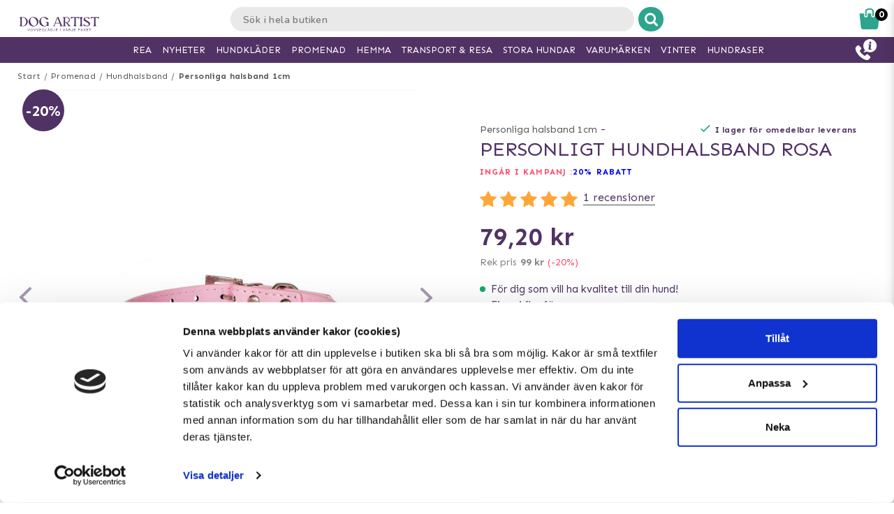

--- FILE ---
content_type: text/html; charset=utf-8
request_url: https://www.doggie.se/promenad/hundhalsband/personliga-halsband-1cm/-m-pcm-pkm
body_size: 39869
content:



<!DOCTYPE html>
<html lang="sv">
<head>
  <meta charset="utf-8" />
  <meta name="viewport" content="width=device-width, initial-scale=1.0">

  <!-- TrustBox script -->
<script type="text/javascript" src="//widget.trustpilot.com/bootstrap/v5/tp.widget.bootstrap.min.js" async></script>
<!-- End TrustBox script -->
<!-- Trustpilot -->
<!-- End Trustpilot  -->
<!-- Google Tag Manager -->
<script>(function(w,d,s,l,i){w[l]=w[l]||[];w[l].push({'gtm.start':
new Date().getTime(),event:'gtm.js'});var f=d.getElementsByTagName(s)[0],
j=d.createElement(s),dl=l!='dataLayer'?'&l='+l:'';j.async=true;j.src=
'https://www.googletagmanager.com/gtm.js?id='+i+dl;f.parentNode.insertBefore(j,f);
})(window,document,'script','dataLayer','GTM-TGWT6Z');</script>
<!-- End Google Tag Manager -->
<!-- Klaviyo  -->
<script async type="text/javascript" src="//static.klaviyo.com/onsite/js/klaviyo.js?company_id=TbgU3d"></script>
<!-- End Klaviyo  -->
      <script type="text/javascript">
        !function (a, b, c, d, e, f, g, h) {
        a.RaygunObject = e, a[e] = a[e] || function () {
          (a[e].o = a[e].o || []).push(arguments)
        }, f = b.createElement(c), g = b.getElementsByTagName(c)[0],
          f.async = 1, f.src = d, g.parentNode.insertBefore(f, g), h = a.onerror, a.onerror = function (b, c, d, f, g) {
            h && h(b, c, d, f, g), g || (g = new Error(b)), a[e].q = a[e].q || [], a[e].q.push({
              e: g
            })
          }
        }(window, document, "script", "//cdn.raygun.io/raygun4js/raygun.min.js", "rg4js");
      </script>
      <script type="text/javascript">
    rg4js('apiKey', 'y3rbJTDzWFzxlv200WXnZg==');
    rg4js('enableCrashReporting', true);
    rg4js('setVersion', '6.0.0');
    rg4js('options', {
        ignore3rdPartyErrors: true,
        ignoreAjaxError: true,
        ignoreAjaxAbort: true
    });
      </script>
  <link id="FaviconAppleTouch" rel="apple-touch-icon" sizes="180x180" href="">
  <link id="FaviconSizeThirtyTwo" rel="icon" type="image/png" href="" sizes="32x32">
  <link id="FaviconSizeSixteen" rel="icon" type="image/png" href="" sizes="16x16">
  <link id="FaviconManifest" rel="manifest" href="">
  <link id="FaviconMaskIcon" rel="mask-icon" href="" color="">
  <link id="Favicon" rel="shortcut icon" href="">
  <meta name="msapplication-config" content="">

  <meta id="ThemeColor" name="theme-color" content="#171717">

  <title>Personligt Hundhalsband Rosa | Snabba leveranser & 14 dagars öppet köp</title><!-- ssr chunks:  --><link rel="stylesheet" type="text/css" href="/assets/browser.bundle.afe6f9c5ed12c151f90a.css" />
<meta name="title" content="Personligt Hundhalsband Rosa | Snabba leveranser & 14 dagars öppet köp" data-dynamic="1" />
<meta name="description" content="" data-dynamic="1" />
<meta property="og:url" content="https://www.doggie.se/promenad/hundhalsband/personliga-halsband-1cm/-m-pcm-pkm" data-dynamic="1" />
<meta property="og:type" content="website" data-dynamic="1" />
<meta property="og:title" content="Personligt Hundhalsband Rosa | Snabba leveranser & 14 dagars öppet köp" data-dynamic="1" />
<meta property="og:description" content="" data-dynamic="1" />
<meta property="og:image" content="https://www.doggie.se/globalassets/pcm-pk_02.jpg?ref=44444" data-dynamic="1" />

                <script>
                if (!('Promise' in window && Promise.prototype.finally)) {
                    document.write('<' + 'script src="/assets/polyfills.bundle.2e9362d2ba70edbac2d1.js" onerror="window.rg4js&&window.rg4js(\'send\', new Error(\'Failed to load: /assets/polyfills.bundle.2e9362d2ba70edbac2d1.js\'))"></' + 'script>');
                }
                </script>
                <script>
                window.scopeReady = new Promise(function (res, rej) { window.resolveScopeReady = res; window.rejectScopeReady = rej; });
                </script>
            <link rel="canonical" href="/promenad/hundhalsband/personliga-halsband-1cm/-m-pcm-pkm" id="link-canonical" />
<script src="/assets/browser.bundle.ba15f46f9a877dd76d6f.js" async></script>
<script src="/assets/vendor.chunk.8c0efd97a4f960f54e20.js" async></script>
<link rel="stylesheet" type="text/css" href="/assets/browser.bundle.afe6f9c5ed12c151f90a.css" />
<link rel="prefetch" href="/assets/0.chunk.e4ead5a2b8cf79c23f9b.js" />
<link rel="prefetch" href="/assets/1.chunk.f786876f772582f95b83.js" />
<link rel="prefetch" href="/assets/2.chunk.ea5b79872eaf6151ae64.js" />
<link rel="prefetch" href="/assets/3.chunk.d267485e3347461558dc.js" />
<link rel="prefetch" href="/assets/4.chunk.72148be4938844dd76eb.js" />
<link rel="prefetch" href="/assets/6.chunk.bbbf2f0bc59e2108708e.js" />
<link rel="prefetch" href="/assets/7.chunk.a586979757c68abfe5fc.js" />
<link rel="prefetch" href="/assets/8.chunk.30d03a5cd20694b2af3e.js" />
<link rel="prefetch" href="/assets/9.chunk.d0f26e5afaccea7ae434.js" />
<link rel="prefetch" href="/assets/10.chunk.55c2218ee78eaee90b8f.js" />
<link rel="prefetch" href="/assets/11.chunk.6249c4f6f5ecd5baf8d7.js" />
<link rel="prefetch" href="/assets/12.chunk.1f819df2d7a19eb75a7d.js" />
<link rel="prefetch" href="/assets/13.chunk.33d11527acfef80f96f0.js" />
<link rel="prefetch" href="/assets/14.chunk.d7d5a0f0ff8c432c8f3b.js" />
<link rel="prefetch" href="/assets/15.chunk.f6816cd55fc556a96a78.js" />
<link rel="prefetch" href="/assets/17.chunk.f2c0e52864c1d422e933.js" />
<link rel="prefetch" href="/assets/18.chunk.d1bc1d354adb5f868e7e.js" />
<link rel="prefetch" href="/assets/19.chunk.1a1feb4da6e8ddb07acb.js" />
<link rel="prefetch" href="/assets/20.chunk.09686a7a0ad98a6b2a63.js" />
<link rel="prefetch" href="/assets/21.chunk.6f30f30ca1a921b55b86.js" />
<link rel="prefetch" href="/assets/22.chunk.78b733653acc11bc6a75.js" />
<link rel="prefetch" href="/assets/23.chunk.c5c6a568e5e265c30f46.js" />
<link rel="prefetch" href="/assets/24.chunk.f2bd7a4eba8857bf00a2.js" />
<link rel="prefetch" href="/assets/25.chunk.227c4f8dfcc7666432d1.js" />
<link rel="prefetch" href="/assets/26.chunk.c428f3efd1c2b2b5a847.js" />
<link rel="prefetch" href="/assets/27.chunk.7c1214d93a90c87d5ca0.js" />
<link rel="prefetch" href="/assets/28.chunk.78ac7075bfc8166cbe53.js" />
<link rel="prefetch" href="/assets/29.chunk.50d1e12b53977211a564.js" />
<link rel="prefetch" href="/assets/30.chunk.1faa503980539420d42f.js" />
<link rel="prefetch" href="/assets/31.chunk.9654f8efadbe21859511.js" />
<link rel="prefetch" href="/assets/32.chunk.9336a1367c8589ea45d3.js" />
<link rel="prefetch" href="/assets/33.chunk.2364c44e3ba51e8838bd.js" />
<link rel="prefetch" href="/assets/34.chunk.130d5f25034bb11739a6.js" />
<link rel="prefetch" href="/assets/35.chunk.ecf9027acb93ef386e35.js" />
<link rel="prefetch" href="/assets/36.chunk.d200164f5a1846c2a042.js" />
<link rel="prefetch" href="/assets/37.chunk.c510dd0a02b911358cec.js" />
<link rel="prefetch" href="/assets/38.chunk.556ff8dd6f363bfbf277.js" />
<link rel="prefetch" href="/assets/39.chunk.749c8ab4b16c9dacd68d.js" />
<link rel="prefetch" href="/assets/40.chunk.db7af4c1b1ffba5c5e52.js" />
<link rel="prefetch" href="/assets/41.chunk.d5a85d0f7343e929cb65.js" />
<link rel="prefetch" href="/assets/42.chunk.7665270b8f35d4cc047c.js" />
<link rel="prefetch" href="/assets/43.chunk.f3f4f3cf1113754a8db3.js" />
<link rel="prefetch" href="/assets/44.chunk.43876ce88304b9d81910.js" />
<link rel="prefetch" href="/assets/45.chunk.c36cc69610a372822f7c.js" />
<link rel="prefetch" href="/assets/46.chunk.ce4561f016c7369623eb.js" />
<link rel="prefetch" href="/assets/47.chunk.d9c83d13e6e8df79ae44.js" />
<link rel="prefetch" href="/assets/48.chunk.ca6321e1eedde7e78a07.js" />
<link rel="prefetch" href="/assets/49.chunk.bef7e0028682cbf87ecb.js" />
<link rel="prefetch" href="/assets/50.chunk.be5447b64783f617f56c.js" />
<link rel="prefetch" href="/assets/51.chunk.f173abe036ab8602f4e8.js" />
<link rel="prefetch" href="/assets/52.chunk.aad34588633a5fed71a6.js" />
<link rel="prefetch" href="/assets/53.chunk.a747c8ec0d112e0ce280.js" />
<link rel="prefetch" href="/assets/54.chunk.265ef033ae2e65d6c412.js" />
<link rel="prefetch" href="/assets/55.chunk.209983313e74c4b43567.js" />
<link rel="prefetch" href="/assets/56.chunk.5d9605ade71ab9dc1aa3.js" />
<link rel="prefetch" href="/assets/57.chunk.8176f69d6a21c7a110b1.js" />
<link rel="prefetch" href="/assets/58.chunk.e8c53847063f4898bd34.js" />
<link rel="prefetch" href="/assets/59.chunk.eb4689aa2bdfd1ff623d.js" />
<link rel="prefetch" href="/assets/60.chunk.562ac6ca136396dec176.js" />
<link rel="prefetch" href="/assets/61.chunk.bdb077ca6a195256e8d0.js" />
<link rel="prefetch" href="/assets/62.chunk.368f2ac05c48ff5415b6.js" />
<link rel="prefetch" href="/assets/63.chunk.25cc8affc90c626884fd.js" />
<link rel="prefetch" href="/assets/64.chunk.4488cf98f055583c7448.js" />
<link rel="prefetch" href="/assets/65.chunk.35b2bb78fe24a311cbd4.js" />
<link rel="prefetch" href="/assets/66.chunk.d2bc1a29dc56a825c9b9.js" />
<link rel="prefetch" href="/assets/67.chunk.6f3c088703b7f9cc2afa.js" />
<link rel="prefetch" href="/assets/68.chunk.f632cc783105b36bf0c0.js" />
<link rel="prefetch" href="/assets/69.chunk.0eaeb0ab12ab20c98a9c.js" />
<link rel="prefetch" href="/assets/70.chunk.f09630a443d4a74e99b0.js" />
<link rel="prefetch" href="/assets/71.chunk.1a1abd2224ec54943244.js" />
<link rel="prefetch" href="/assets/72.chunk.4f4bbe87e6ac1636516d.js" />
<link rel="prefetch" href="/assets/73.chunk.cf956d1ef5f798a4c980.js" />
<link rel="prefetch" href="/assets/74.chunk.8788df7288299aaec14e.js" />
<link rel="prefetch" href="/assets/3.chunk.3ee76a9a1fd73b205f82.js" />
<link rel="prefetch" href="/assets/4.chunk.673ffbd1a0f3a7811adb.js" />
<link rel="prefetch" href="/assets/5.chunk.33f8f39b767be3417580.js" />
<link rel="prefetch" href="/assets/6.chunk.367b968a26f671abe80c.js" />
<link rel="prefetch" href="/assets/7.chunk.2f5692fd508183a79bdb.js" />
<link rel="prefetch" href="/assets/8.chunk.2f94d92495b1543dd3a1.js" />
<link rel="prefetch" href="/assets/9.chunk.207483fc12f35815b43e.js" />
<link rel="prefetch" href="/assets/10.chunk.8b0a50bfecf123a27680.js" />
<link rel="prefetch" href="/assets/11.chunk.aa5e27cb80ca421a698f.js" />
<link rel="prefetch" href="/assets/12.chunk.6ba8b587f49a228ecccb.js" />
<link rel="prefetch" href="/assets/13.chunk.db0e5e4cf6430b98ad92.js" />
<link rel="prefetch" href="/assets/14.chunk.15d42d633eabe8e24c2c.js" />
<link rel="prefetch" href="/assets/15.chunk.db10b6df212880f13084.js" />
<link rel="prefetch" href="/assets/16.chunk.19b7a82c3cf48a4650a9.js" />
<link rel="prefetch" href="/assets/17.chunk.c3d32d8b0189bc211ec1.js" />
<link rel="prefetch" href="/assets/18.chunk.122eceb6a9c8712b68ea.js" />
<link rel="prefetch" href="/assets/19.chunk.15226a0479abc4688971.js" />
<link rel="prefetch" href="/assets/20.chunk.454bddb8a650c4163054.js" />
<link rel="prefetch" href="/assets/21.chunk.fe80ee2382bc2c62ff60.js" />
<link rel="prefetch" href="/assets/22.chunk.3ec407e1929851cf785f.js" />
<link rel="prefetch" href="/assets/23.chunk.bb3c35fbfcf4a16b72f9.js" />
<link rel="prefetch" href="/assets/24.chunk.c7d6db67e01617bde432.js" />
<link rel="prefetch" href="/assets/25.chunk.f00bf3dd6d48042c4761.js" />
<link rel="prefetch" href="/assets/26.chunk.509b3c1c73d6cc20f987.js" />
<link rel="prefetch" href="/assets/27.chunk.1d69c4ed552875b151db.js" />
<link rel="prefetch" href="/assets/28.chunk.b41b893668ef3cbad72e.js" />
<link rel="prefetch" href="/assets/29.chunk.5f497864f33613480b3d.js" />
<link rel="prefetch" href="/assets/30.chunk.09f994c72eaa542116de.js" />
<link rel="prefetch" href="/assets/31.chunk.1326452b3a61726d1173.js" />
<link rel="prefetch" href="/assets/32.chunk.540b69a04d5c2b15c599.js" />
<link rel="prefetch" href="/assets/33.chunk.a86faab2917677ce3161.js" />
<link rel="prefetch" href="/assets/34.chunk.7d3bddf47bc512758393.js" />
<link rel="prefetch" href="/assets/35.chunk.817c167ad6fe18aa90d2.js" />
<link rel="prefetch" href="/assets/36.chunk.d006aaae4d95d48d19ae.js" />
<link rel="prefetch" href="/assets/37.chunk.7badef6e06587b42c9e5.js" />
<link rel="prefetch" href="/assets/38.chunk.9e5c150fbf349d4faa57.js" />
<link rel="prefetch" href="/assets/39.chunk.801f198763a27b185162.js" />
<link rel="prefetch" href="/assets/40.chunk.1465463e2f0870428b73.js" />
<link rel="prefetch" href="/assets/41.chunk.c4ae890f605722f1cd3a.js" />
<link rel="prefetch" href="/assets/42.chunk.8127305f6a4971a16e99.js" />
<link rel="prefetch" href="/assets/43.chunk.6b9d06e2e0ac69b9422c.js" />
<link rel="prefetch" href="/assets/44.chunk.b5e771b955e3df701bf9.js" />
<link rel="prefetch" href="/assets/45.chunk.4e2922df53ebde1cd726.js" />
<link rel="prefetch" href="/assets/46.chunk.d50cb8bbd2d6fbab5125.js" />
<link rel="prefetch" href="/assets/47.chunk.52ac1584f9ba2dee7690.js" />
<link rel="prefetch" href="/assets/48.chunk.961525ef01376ee5c60a.js" />
<link rel="prefetch" href="/assets/49.chunk.8d1b419bcd573f822a75.js" />
<link rel="prefetch" href="/assets/50.chunk.383b1543ee0e251ffd74.js" />
<link rel="prefetch" href="/assets/51.chunk.d1d43db275d5aecdbfbd.js" />
<link rel="prefetch" href="/assets/52.chunk.d0dfcd3064c03bdf63e1.js" />
<link rel="prefetch" href="/assets/53.chunk.c35119c841647433c80d.js" />
<link rel="prefetch" href="/assets/54.chunk.d252d85408af2d20fbac.js" />
<link rel="prefetch" href="/assets/55.chunk.e74f2cbc8efa94faff78.js" />
<link rel="prefetch" href="/assets/56.chunk.1148d8226a7be82c2134.js" />
<link rel="prefetch" href="/assets/57.chunk.65231fd7f741551f069a.js" />
<link rel="prefetch" href="/assets/18.chunk.0e7b81782313fc711fdc.css" />


  <style data-glitz>@keyframes a{100%{transform:rotate(360deg)}}@keyframes b{0%{stroke-dasharray:1px, 200px;stroke-dashoffset:0px}50%{stroke-dasharray:89px, 200px;stroke-dashoffset:-35px}100%{stroke-dasharray:89px, 200px;stroke-dashoffset:-124px}}.a{background-color:#ffffff}.b{background-image:none}.c{background-attachment:fixed}.d{color:#513265}.e{display:-webkit-box;display:-moz-box;display:-ms-flexbox;display:-webkit-flex;display:flex}.f{flex-direction:column;-webkit-box-orient:vertical;-webkit-box-direction:normal}.g{min-height:100vh}.h{flex-grow:1;-webkit-box-flex:1}.i{order:2}.j{margin-left:auto}.k{margin-right:auto}.l{max-width:103.75rem}.m{width:100%}.n{position:relative}.o{font-size:0.6875rem}.p{letter-spacing:0.0125rem}.q{margin-top:0.625rem}.r{margin-bottom:0.625rem}.s{margin-left:0}.t{margin-right:0}.u{text-align:center}.y{margin-top:0}.z{margin-bottom:0}.a0{padding-top:0}.a1{padding-bottom:0}.a2{padding-left:0}.a3{padding-right:0}.a4{list-style:none}.a5{color:#595959}.a6{display:-webkit-inline-box;display:-moz-inline-box;display:-ms-inline-flexbox;display:-webkit-inline-flex;display:inline-flex}.a7{flex-flow:row wrap}.a8{justify-content:center;-webkit-box-pack:center}.a9{line-height:normal}.ab{margin-left:0.3125rem}.af{text-decoration:none}.ai{font-weight:bold}.aj{margin-left:1rem}.ak{margin-right:1rem}.at{position:absolute}.au{color:#ffffff}.av{border-radius:100%}.aw{left:1rem}.ax{width:3.75rem}.ay{height:3.75rem}.az{background-color:#513265}.b0{align-items:center;-webkit-box-align:center}.b1{z-index:4}.b2{font-size:1.375rem}.b7{height:550px}.b8{overflow:hidden}.b9{display:block}.ba{white-space:nowrap}.bb{max-width:100%}.bc{transition-property:opacity;-webkit-transition-property:opacity;-moz-transition-property:opacity}.bd{transition-duration:300ms}.be{transition-timing-function:ease-in}.bf{top:50%}.bg{transform:translateY(-50%)}.bh{z-index:3}.bi{pointer-events:none}.bj{justify-content:space-between;-webkit-box-pack:justify}.bk{font-size:1.25rem}.bl{visibility:hidden}.bm{border-radius:50%}.bn{padding-left:0.3125rem}.bo{padding-right:0.3125rem}.bp{padding-top:0.3125rem}.bq{padding-bottom:0.3125rem}.br{-webkit-user-select:none;-moz-user-select:none;-ms-user-select:none;user-select:none}.bs{transition-duration:200ms}.bt{transition-timing-function:ease-out}.bu{left:0}.bw{opacity:0.5}.bx{pointer-events:auto}.by{cursor:pointer}.c0{font-family:inherit}.c1{font-size:inherit}.c2{font-style:inherit}.c3{font-variant:inherit}.c4{font-weight:inherit}.c5{border-left-width:0}.c6{border-right-width:0}.c7{border-top-width:0}.c8{border-bottom-width:0}.c9{border-radius:0.15rem}.ca{display:inline-block}.cb{-webkit-user-select:none}.cc{-moz-user-select:none}.cd{text-align:inherit}.ce{text-transform:inherit}.cg{height:inherit}.ch{line-height:inherit}.ci{transition-property:color, background, opacity;-webkit-transition-property:color, background, opacity;-moz-transition-property:color, background, opacity}.cj{color:inherit}.ck{background-color:transparent}.cl{width:1em}.cm{height:1em}.cn{font-size:1.5em}.co{vertical-align:text-top}.cp{transform:rotate(90deg)}.cq{right:0}.cr{transform:rotate(-90deg)}.cs{bottom:0.5rem}.cu{margin-right:0.3125rem}.cv{width:1rem}.cw{height:1rem}.cx{border-top-left-radius:50%}.cy{border-top-right-radius:50%}.cz{border-bottom-left-radius:50%}.d0{border-bottom-right-radius:50%}.d1{background-color:#979797}.d2{cursor:default}.d3{opacity:0}.d4{box-shadow:0 0 0 1px rgba(255,255,255,1)}.d5{opacity:1}.d6{z-index:1}.d7{transform:scale(1)}.d8{transition-property:opacity, transform;-webkit-transition-property:opacity, transform;-moz-transition-property:opacity, transform}.d9{transition-duration:0.5s}.da{transform:scale(0.25)}.dc{max-width:35.625rem}.dd{max-width:40.9375rem}.de{padding-left:0.9375rem}.df{padding-right:0.9375rem}.dg{padding-top:0.9375rem}.dh{padding-bottom:0.9375rem}.di{margin-top:2rem}.dj{justify-content:flex-start;-webkit-box-pack:start}.dk{margin-left:-0.3125rem}.dl{font-size:0.875rem}.dm{line-height:1.25rem}.dn{border-bottom-width:0.0625rem}.do{border-bottom-style:solid}.dp{border-bottom-color:rgba(79,79,79, 0)}.dr{font-size:0.75rem}.ds{letter-spacing:0.01875rem}.dt{line-height:1.0625rem}.dv{vertical-align:text-bottom}.dw{font-size:1.6rem}.dx{font-weight:400}.dy{text-transform:uppercase}.e1{flex-wrap:wrap;-webkit-box-lines:multiple}.e2{margin-top:0.3125rem}.e3{color:#ff4b6a}.e4{font-weight:700}.e5{letter-spacing:0.05625rem}.e8{margin-top:1rem}.e9{margin-bottom:1rem}.ea{height:1.5rem}.eb{width:1.5rem}.ed{font-size:0.8125rem}.eg{border-bottom-color:rgba(79,79,79, 1)}.eh{font-size:1rem}.ej{align-items:flex-end;-webkit-box-align:end}.ek{color:#828282}.el{font-size:0.625rem}.en{font-size:0.9375rem}.eo{min-width:initial}.ep{max-width:initial}.eq{list-style-type:none}.er{text-align:left}.es{text-overflow:ellipsis}.et{width:0.5rem}.eu{height:0.5rem}.ev{background-color:#13a970}.ew{margin-right:0.5rem}.ex{vertical-align:middle}.ey{margin-top:0.9375rem}.ez{margin-bottom:0.9375rem}.f0{text-decoration:underline}.f2{border-left-width:0.0625rem}.f3{border-left-style:solid}.f4{border-left-color:#CCCCCC}.f5{border-right-width:0.0625rem}.f6{border-right-style:solid}.f7{border-right-color:#CCCCCC}.f8{border-top-width:0.0625rem}.f9{border-top-style:solid}.fa{border-top-color:#CCCCCC}.fb{border-bottom-color:#CCCCCC}.fc{letter-spacing:0.08125rem}.fd{height:3.125rem}.fe{line-height:3.125rem}.ff{padding-left:1.25rem}.fg{padding-right:1.25rem}.fh{opacity:0.4}.fi{width:1.3125rem}.fj{height:0.75rem}.fk{font-weight:normal}.fl{top:100%}.fm{transform:scaleY(0)}.fn{transform-origin:center top}.fo{transition-property:transform;-webkit-transition-property:transform;-moz-transition-property:transform}.fp{box-shadow:0 0.125rem 0.9375rem 0 rgba(44, 44, 44, .15), 0 0.125rem 0.5rem 0 rgba(44, 44, 44, .1)}.fq{border-bottom-color:#e4d9eb}.fr{padding-top:0.09375rem}.fs{padding-bottom:0.09375rem}.fv{height:2.5rem}.fw{margin-left:0.9375rem}.fx{height:2.8125rem}.fy{transition-property:background;-webkit-transition-property:background;-moz-transition-property:background}.fz{background-color:#2da58e}.g3{padding-top:0.5rem}.g4{line-height:0}.g5{font-size:1.125rem}.g6{padding-bottom:0.5rem}.g7{top:-0.0625rem}.g8{left:-0.3125rem}.g9{height:1.375rem}.ga{background-color:#f9f9f9}.ge{margin-top:0.875rem}.gq{margin-bottom:3.125rem}.gu{letter-spacing:0.125rem}.gy{transition-property:height;-webkit-transition-property:height;-moz-transition-property:height}.gz{transition-duration:100ms}.h0{height:auto}.h1{overflow-y:hidden}.h2{color:#434343}.h3{line-height:1.5}.h4{overflow-wrap:break-word}.h7{flex-shrink:1}.h8{flex-basis:47.5%}.hd{flex-flow:row nowrap}.he{margin-top:12px}.hf{margin-bottom:12px}.hi{flex-grow:0;-webkit-box-flex:0}.hj{flex-shrink:0}.hk{flex-basis:50%}.hl{min-width:0}.hm{text-align:right}.hn{margin-bottom:2rem}.hy{margin-left:0.5rem}.i0{margin-bottom:1.25rem}.i3{align-items:flex-start;-webkit-box-align:start}.i4{flex-basis:auto}.i5{align-self:stretch;-ms-grid-row-align:stretch}.i7{margin-top:0.1875rem}.i8{width:auto}.i9{max-width:4.375rem}.ic{display:inline}.id{height:0.9375rem}.ig{color:#000000}.ih{margin-top:0.5rem}.ii{padding-left:1.375rem}.ij{padding-right:1.375rem}.il{align-self:flex-end}.im{color:#a6a6a6}.in{line-height:1.375rem}.io{display:none}.iq{border-left-color:transparent}.ir{border-right-color:transparent}.is{border-top-color:transparent}.it{border-bottom-color:transparent}.iu{background-color:#6cd0be}.iw{box-shadow:none}.ix{letter-spacing:0.04375rem}.j1{letter-spacing:0.100625rem}.j2{margin-bottom:1.75rem}.j6{justify-content:space-around;-webkit-box-pack:justify}.j8{height:400px}.j9{box-shadow:0 0.2rem 1rem 0 rgba(44, 44, 44, 0.2)}.ja{flex-basis:100%}.jk{margin-bottom:1.875rem}.jl{color:white}.jm{background-color:#000000}.jn{max-width:5.625rem}.jo{min-width:3.75rem}.jp{font-size:0.5rem}.jq{margin-bottom:0.0625rem}.jr{padding-left:0.125rem}.js{padding-right:0.125rem}.jt{padding-top:0.125rem}.ju{padding-bottom:0.125rem}.jv{z-index:2}.jw{box-shadow:0 0 0.5rem rgba(44, 44, 44, 0)}.jx{transform:translateZ(0)}.jy{will-change:transform}.jz{transition-property:color, background, opacity, box-shadow, transform;-webkit-transition-property:color, background, opacity, box-shadow, transform;-moz-transition-property:color, background, opacity, box-shadow, transform}.k0{transition-duration:0.2s}.k5{margin-bottom:0.5rem}.k6{height:2rem}.k7{line-height:2rem}.k8{width:2rem}.kg{mix-blend-mode:multiply}.kh{transition-property:all;-webkit-transition-property:all;-moz-transition-property:all}.ki{height:200px}.kj{height:100%}.kk{object-fit:contain}.kl{object-position:center}.km{padding-top:0.625rem}.kn{line-height:1.125rem}.ko{width:0.9375rem}.kp{flex-basis:1.125rem}.kq{height:2.4rem}.kr{flex-basis:2.125rem}.ks{display:-webkit-box}.kt{-webkit-line-clamp:2}.ku{-webkit-box-orient:vertical}.kx{bottom:0}.ky{height:95px}.kz{flex-basis:1.25rem}.l0{line-height:1rem}.l1{margin-right:0.9375rem}.l2{text-decoration:line-through}.l3{padding-top:0.15rem}.l4{line-height:0.8rem}.l5{line-height:0.625rem}.l6{line-height:2.5rem}.l7{border-radius:0}.l8{transition-property:opacity, background;-webkit-transition-property:opacity, background;-moz-transition-property:opacity, background}.l9{transition-duration:1s}.la{z-index:0}.lb{width:1.20625rem}.lc{height:1.125rem}.le{opacity:0.3}.lf{color:#2f2f2f}.lg{order:0}.lh{z-index:7}.lj{height:0.625rem}.lk{left:0.625rem}.ll{width:7.5rem}.ln{width:50%}.lo{height:2.0625rem}.lp{border-left-color:#e9e9e9}.lq{border-right-color:#e9e9e9}.lr{border-top-color:#e9e9e9}.ls{border-bottom-color:#e9e9e9}.lt{border-right-style:none}.lu{-webkit-appearance:textfield}.lv{transition-property:width;-webkit-transition-property:width;-moz-transition-property:width}.lx{background-color:#e9e9e9}.ly{border-radius:1rem 0 0 1rem}.lz{font-family:"Nunito", "PT Sans", "sans-serif"}.m0{font-size:16px}.m1{padding-left:1.0625rem}.mi{border-radius:0 1rem 1rem 0}.mj{width:2.4rem}.mk{border-left-color:#ffffff}.ml{border-right-color:#ffffff}.mm{border-top-color:#ffffff}.mn{border-bottom-color:#ffffff}.mo{border-left-style:none}.my{width:1.1875rem}.n0{padding-bottom:1rem}.n1{box-shadow:0 0.2rem 0.3rem rgba(44, 44, 44, 0.3)}.n2{transition-property:visibility, opacity;-webkit-transition-property:visibility, opacity;-moz-transition-property:visibility, opacity}.n3{top:1.8125rem}.n4{width:100vw}.ne{width:2.5rem}.nf{right:0.875rem}.ng{top:0.5rem}.ni{top:0}.nj{margin-right:0.625rem}.nk{left:-7.8125rem}.nn{color:#2da58e}.nq{height:0.1875rem}.ns{left:50%}.nt{width:1.125rem}.nu{width:1.875rem}.nv{height:1.875rem}.nw{vertical-align:top}.nx{height:2.3125rem}.ny{background-color:white}.nz{position:fixed}.o0{z-index:8}.o1{transition-duration:400ms}.o2{transition-property:z-index;-webkit-transition-property:z-index;-moz-transition-property:z-index}.o3{transition-timing-function:step-end}.o4{max-height:2.3125rem}.o5{border-top-width:1px}.o6{border-bottom-width:1px}.o8{width:4rem}.o9{top:0.375rem}.oc{margin-left:5.5rem}.ou{max-width:96.875rem}.ov{top:2.3125rem}.ow{border-radius:0 0 1rem 1rem}.ox{transition-property:max-height;-webkit-transition-property:max-height;-moz-transition-property:max-height}.oy{transition-timing-function:ease-in-out}.oz{max-height:0}.p0{font-size:2.2rem}.p1{width:5rem}.p2{padding-bottom:0.3rem}.p3{order:3}.p4{max-width:78.25rem}.p5{padding-top:3rem}.p6{padding-bottom:1.25rem}.pb{margin-bottom:4px}.pc{letter-spacing:0.03125rem}.pd{margin-top:-0.625rem}.pe{padding-bottom:0.625rem}.ph{line-height:1.4}.pj{background-color:#4f4f4f}.pr{padding-left:0.625rem}.ps{padding-right:0.625rem}.pu{letter-spacing:0.025rem}.pv{line-height:1.27}.pw{margin-top:15px}.px{margin-bottom:15px}.pz{padding-left:10px}.q0{padding-right:10px}.q4{line-height:3}.qa{padding-top:15px}.qb{padding-bottom:15px}.qc{max-height:35px}.qd{margin-left:10px}.qe{margin-right:10px}.qf{margin-top:10px}.qg{margin-bottom:10px}.qh{padding-top:1.5625rem}.qi{padding-bottom:1.5625rem}.qm{flex-flow:column nowrap}.qt{z-index:19}.qu{width:23rem}.qv{max-width:calc(100% - 3rem)}.qw{left:100%}.qx{min-width:16.875rem}.qz{border-left-color:#d8d8d8}.r0{border-right-color:#d8d8d8}.r1{border-top-color:#d8d8d8}.r2{border-bottom-color:#d8d8d8}.r3{flex-basis:3.125rem}.r8{width:2.8125rem}.r9{color:#7E7E7E}.ra{flex-basis:0}.rb{overflow:auto}.rc{animation-name:_2lF930}.rd{animation-duration:600ms}.re{animation-timing-function:cubic-bezier(0.230, 1.000, 0.320, 1.000)}.rf{animation-fill-mode:forwards}.rg{padding-top:1rem}.rl{letter-spacing:0.00875rem}.rm{line-height:1.3125rem}.rn{font-size:1.1875rem}.ro{letter-spacing:0.01375rem}.rp{color:#d8d8d8}.rq{border-radius:0.3125rem}.rr{padding-right:0rem}.rs{padding-left:0rem}.rt{color:#3b3b3b}.ru{background-image:-webkit-linear-gradient(to right, #757575, #434343);background-image:-moz-linear-gradient(to right, #757575, #434343);background-image:linear-gradient(to right, #757575, #434343)}.rv{background-color:#3a9a59}.rw{letter-spacing:0.025625rem}.rx{z-index:9}.ry{top:25vh}.rz{padding-left:0.5rem}.s0{padding-right:0.5rem}.s1{line-height:1}.s2{font-size:1.5rem}.s3{transform:translate(-50%, -50%)}.s4{background-color:#333}.s5{animation-name:_3PWJZ_}.s6{animation-duration:750ms}.s7{animation-timing-function:ease-out}.s8{animation-name:a}.s9{animation-duration:2000ms}.sa{animation-timing-function:linear}.sb{animation-iteration-count:infinite}.sc{animation-name:b}.sd{animation-duration:1500ms}.se{animation-timing-function:ease-in-out}.ac:not(:last-child):after{content:"/"}.ae:not(:last-child):after{margin-left:0.3125rem}.ag:hover{text-decoration:underline}.bz:hover{opacity:0.6}.fu:hover{background-color:#F3F3F3}.g0:hover{background-image:none}.g1:hover{background-color:#6cd0be}.iv:hover{background-color:#2da58e}.k1:hover{background-color:#fff}.k2:hover{box-shadow:0 0.3rem 1rem 0 rgba(44, 44, 44, 0.3)}.k3:hover{transform:translateZ(0) scale(1.02)}.k4:hover{z-index:3}.ah:focus{text-decoration:none}.cf:focus{outline-width:0}.pn:focus{border-left-color:transparent}.po:focus{border-right-color:transparent}.pp:focus{border-top-color:transparent}.pq:focus{border-bottom-color:transparent}.py:focus{text-decoration:underline}.ec:not(:first-child){margin-left:0.3125rem}.ft:last-child{border-bottom-style:none}.g2:active{box-shadow:none}.mz:active{transform:translateY(-1px)}.h9:first-child{margin-bottom:1.875rem}.hg:first-of-type{margin-top:0.5625rem}.hw:before{content:'('}.kd:before{content:""}.ke:before{float:left}.kf:before{padding-top:100%}.li:before{flex-shrink:1}.hx:after{content:')'}.oj:after{content:"HUNDKLÄDER"}.ok:after{font-weight:bold}.ol:after{visibility:hidden}.om:after{overflow:hidden}.on:after{display:block}.oo:after{height:1px}.op:after{color:transparent}.oq:after{content:"PROMENAD"}.or:after{content:"HEMMA"}.os:after{content:"TRANSPORT & RESA"}.ot:after{content:"Varumärken"}.ie:not(:last-child){margin-right:0.125rem}.r5:not(:last-child){border-right-style:solid}.r6:not(:last-child){border-right-width:0.0625rem}.r7:not(:last-child){border-right-color:#d8d8d8}.lw:invalid{box-shadow:none}.m2::placeholder{color:#797979}.m3::placeholder{letter-spacing:0.025rem}.m4::placeholder{font-size:0.875rem}.m5::placeholder{font-weight:bold}.pk::placeholder{font-size:1rem}.pl::placeholder{font-weight:normal}.pm::placeholder{color:#ffffff}.od:last-of-type{margin-right:0.3125rem}</style><style data-glitz media="print">.ct{display:none}</style><style data-glitz media="(min-width: 20rem)">.ip{display:inline-block}.jb{flex-basis:calc(100% / 2 - 6px)}</style><style data-glitz media="(min-width: 30rem)">.bv{visibility:visible}.e6{font-size:0.75rem}.e7{letter-spacing:0.06875rem}.gb{justify-content:space-around;-webkit-box-pack:justify}.gc{flex-direction:row;-webkit-box-orient:horizontal;-webkit-box-direction:normal}.gd{letter-spacing:0.01875rem}.ia{margin-right:0.625rem}.ib{max-width:50%}.j3{font-size:1.125rem}.j7{justify-content:space-between;-webkit-box-pack:justify}.jc{flex-basis:calc(100% / 3 - 3px)}.k9{font-size:0.875rem}.ka{height:2.5rem}.kb{line-height:2.5rem}.kc{width:2.5rem}.if:not(:last-child){margin-right:0.25rem}</style><style data-glitz media="(min-width: 48rem)">.dz{margin-bottom:0.375rem}.e0{font-size:1.8rem}.jd{flex-basis:calc(100% / 4 - 6px)}</style><style data-glitz media="(min-width: 62rem)">.v{font-size:0.75rem}.w{margin-left:1.25rem}.x{text-align:left}.aa{justify-content:flex-start;-webkit-box-pack:start}.ap{display:-webkit-box;display:-moz-box;display:-ms-flexbox;display:-webkit-flex;display:flex}.aq{justify-content:space-between;-webkit-box-pack:justify}.ar{width:calc(50% - (1.625rem - 2.125rem * 0.5))}.as{order:0}.b3{margin-left:0}.b4{margin-right:0}.b5{margin-top:0}.b6{margin-bottom:0}.db{order:1}.dq{margin-bottom:0.4375rem}.du{text-align:end}.ee{font-size:1rem}.ef{margin-left:0.5rem}.ei{font-size:2.1875rem}.em{font-size:0.875rem}.f1{margin:0}.gf{color:#7E7E7E}.gg{padding-left:1rem}.gh{padding-right:1rem}.gi{padding-top:1rem}.gj{padding-bottom:1rem}.gk{flex-direction:row;-webkit-box-orient:horizontal;-webkit-box-direction:normal}.gl{max-width:103.75rem}.gm{padding-left:0}.gn{padding-right:0}.go{padding-right:1.5rem}.gp{width:100%}.gr{width:50%}.gs{padding-right:2rem}.gt{margin-bottom:0rem}.gv{font-size:1.25rem}.gw{margin-bottom:1.25rem}.gx{letter-spacing:0.14375rem}.h5{max-width:100%}.h6{padding-left:2rem}.hb{font-size:1.125rem}.hc{letter-spacing:0.025rem}.ho{padding-left:0.625rem}.hp{padding-right:0.625rem}.hq{padding-top:0.625rem}.hr{padding-bottom:0.625rem}.hs{flex-grow:0;-webkit-box-flex:0}.ht{flex-shrink:0}.hu{padding-left:1.5rem}.hv{margin-top:1.25rem}.hz{margin-top:0.625rem}.i1{align-items:flex-start;-webkit-box-align:start}.i2{width:49%}.i6{align-self:start;-ms-grid-row-align:start}.ik{margin-top:0.9375rem}.iy{letter-spacing:0.05rem}.iz{padding-left:2.0625rem}.j0{padding-right:2.0625rem}.j4{letter-spacing:0.2rem}.j5{font-size:1.75rem}.je{flex-basis:calc(100% / 5 - 15px)}.jf{flex-grow:1;-webkit-box-flex:1}.jg{margin-right:0.9375rem}.kv{flex-basis:2.875rem}.kw{margin-top:0.1875rem}.ld{margin-right:0.625rem}.m6{border-left-width:0.0625rem}.m7{border-left-style:solid}.m8{border-right-width:0.0625rem}.m9{border-right-style:solid}.ma{border-top-width:0.0625rem}.mb{border-top-style:solid}.mc{border-bottom-width:0.0625rem}.md{border-bottom-style:solid}.me{background-color:#e9e9e9}.mf{height:2.2rem}.mg{line-height:2.2rem}.mh{border-radius:2.2rem}.mp{background-color:#2da58e}.mq{border-radius:100%}.mr{margin-left:0.4rem}.ms{color:#ffffff}.mt{border-left-style:none}.mu{border-right-style:none}.mv{border-top-style:none}.mw{border-bottom-style:none}.mx{width:2.4rem}.n5{background-color:#ffffff}.n6{max-width:53.125rem}.n7{top:3.4375rem}.n8{left:0}.n9{right:0}.na{margin-left:auto}.nb{margin-right:auto}.nc{margin-top:auto}.nd{margin-bottom:auto}.nh{display:none}.nl{left:-6.25rem}.nm{top:-0.75rem}.no{color:#2da58e}.np{font-size:0.8125rem}.nr{padding-top:0.125rem}.oa{padding-x:0.625rem}.og{align-items:center;-webkit-box-align:center}.p7{flex-basis:18.75rem}.p8{flex-shrink:1}.p9{margin-bottom:1rem}.pa{margin-right:3.75rem}.pf{padding-top:10px}.pg{padding-bottom:10px}.pi{font-size:0.9375rem}.pt{order:2}.q1{margin-right:30px}.q2{order:3}.q3{flex-basis:200px}.q5{line-height:1.5}.q6{padding-top:5px}.q7{padding-bottom:5px}.q8{order:4}.q9{flex-basis:300px}.qj{padding-top:1.25rem}.qk{padding-bottom:1.25rem}.ql{margin-bottom:0.3125rem}.qn{flex-flow:row nowrap}.qo{justify-content:center;-webkit-box-pack:center}.qy{width:25rem}.r4{line-height:1.25rem}.rh{padding-left:0.9375rem}.ri{padding-right:0.9375rem}.rj{padding-top:0.9375rem}.rk{padding-bottom:0.9375rem}.ha:first-child{margin-bottom:0}.qp:first-child{margin-right:0.625rem}.hh:first-of-type{margin-top:1rem}.qq:not(:first-child):not(:last-child):after{content:"|"}.qr:not(:first-child):not(:last-child):after{margin-left:0.625rem}.qs:not(:first-child):not(:last-child):after{margin-right:0.625rem}</style><style data-glitz media="(min-width: 75rem)">.jh{flex-basis:calc(100% / 6 - 20px)}.ji{margin-right:0.3125rem}.jj{margin-left:0.3125rem}.o7{font-size:0.8125rem}</style><style data-glitz media="(min-width: 97.5rem)">.al{margin-left:0}.am{margin-right:0}.an{margin-top:0}.ao{margin-bottom:0}.lm{margin-left:2rem}.ob{padding-x:0rem}.oe{margin-right:1.375rem}.oh{display:list-item}.oi{text-align:left}.of:last-of-type{margin-right:0.9375rem}</style>

  <script type="text/javascript">
        //TODO :remove this script if backend implement favicon.
        var FaviconAppleTouch = document.getElementById('FaviconAppleTouch');
        var FaviconSizeThirtyTwo = document.getElementById('FaviconSizeThirtyTwo');
        var FaviconSizeSixteen = document.getElementById('FaviconSizeSixteen');
        var FaviconManifest = document.getElementById('FaviconManifest');
        var FaviconMaskIcon = document.getElementById('FaviconMaskIcon');
        var favicon = document.getElementById('Favicon');
        var FavicionMSApp = document.getElementsByName('msapplication-config');
        var ThemeColor = document.getElementById('ThemeColor');
        var baseUrl = 'https://www.doggie.se:443/';

        if (baseUrl.search("vuxen") !== -1) {
            FaviconAppleTouch.href="/favicons/purefun/vuxen/vuxen_favicon_180x180.png";
            FaviconSizeThirtyTwo.href="/favicons/purefun/vuxen/vuxen_favicon_32x32.png";
            FaviconSizeSixteen.href="/favicons/purefun/vuxen/vuxen_favicon_16x16.png";
            FaviconManifest.href="/manifest";
            FaviconMaskIcon.href="/favicons/purefun/vuxen/vuxen_favicon.svg";
            FaviconMaskIcon.color="#ca3a4e";
            ThemeColor.content="#f4e6dc";
            favicon.href = "/favicons/purefun/vuxen/vuxen_favicon_16x16.png";
            FavicionMSApp[0].content="/favicons/purefun/vuxen/browserconfig.xml";
        };

        if (baseUrl.search("doggie") !== -1) {
            FaviconAppleTouch.href="/favicons/purefun/doggie/doggie_favicon_180x180.png";
            FaviconSizeThirtyTwo.href="/favicons/purefun/doggie/doggie_favicon_32x32.png";
            FaviconSizeSixteen.href="/favicons/purefun/doggie/doggie_favicon_16x16.png";
            FaviconManifest.href="/manifest";
            FaviconMaskIcon.href="/favicons/purefun/doggie/doggie_favicon.svg";
            FaviconMaskIcon.color="#171717";
            ThemeColor.content="#171717";
            favicon.href = "/favicons/purefun/doggie/doggie_favicon_16x16.png";
            FavicionMSApp[0].content="/favicons/purefun/doggie/browserconfig.xml";
        };

        if (baseUrl.search("clitherapy") !== -1) {
            FaviconAppleTouch.href="/favicons/purefun/clitherapy/clitherapy_favicon_180x180.png";
            FaviconSizeThirtyTwo.href="/favicons/purefun/clitherapy/clitherapy_favicon_32x32.png";
            FaviconSizeSixteen.href="/favicons/purefun/clitherapy/clitherapy_favicon_16x16.png";
            FaviconManifest.href="/manifest";
            FaviconMaskIcon.href="/favicons/purefun/clitherapy/clitherapy_favicon.svg";
            FaviconMaskIcon.color="#171717";
            ThemeColor.content="#171717";
            favicon.href = "/favicons/purefun/clitherapy/clitherapy_favicon_16x16.ico";
            FavicionMSApp[0].content="/favicons/purefun/clitherapy/browserconfig.xml";
      };

        if (baseUrl.search("la-cy") !== -1) {
            FaviconAppleTouch.href="/favicons/purefun/la-cy/la-cy_favicon_180x180.png";
            FaviconSizeThirtyTwo.href="/favicons/purefun/la-cy/la-cy_favicon_32x32.png";
            FaviconSizeSixteen.href="/favicons/purefun/la-cy/la-cy_favicon_16x16.png";
            FaviconManifest.href="/manifest";
            FaviconMaskIcon.href="/favicons/purefun/la-cy/la-cy_favicon.svg";
            FaviconMaskIcon.color="#171717";
            ThemeColor.content="#171717";
            favicon.href = "/favicons/purefun/la-cy/la-cy_favicon_16x16.ico";
            FavicionMSApp[0].content="/favicons/purefun/la-cy/browserconfig.xml";
        };
  </script>

  <script id="Cookiebot" src="https://consent.cookiebot.com/uc.js" data-cbid="9352772c-743b-4292-b29c-012c2bb1ac92" type="text/javascript" async></script>
  <script id="CookieDeclaration" src="https://consent.cookiebot.com/9352772c-743b-4292-b29c-012c2bb1ac92/cd.js" type="text/javascript" async></script>
</head>
<body>
  <!-- Google Tag Manager (noscript) -->
<noscript><iframe src="https://www.googletagmanager.com/ns.html?id=GTM-TGWT6Z"
height="0" width="0" style="display:none;visibility:hidden"></iframe></noscript>
<!-- End Google Tag Manager (noscript) -->
  <div>
    <style>
      #not-supported {
        display: none;
      }

      body.oldbrowser #not-supported {
        display: block;
        width: 100%;
        background: black;
        color: white;
        padding: 15px;
        text-align: center;
      }
    </style>
    <style media="screen and (max-width : 360px) and (-webkit-max-device-pixel-ratio : 2)">
      body.oldbrowser #not-supported {
        position: absolute;
        z-index: 999;
        -webkit-transform: translateZ(0);
      }
    </style>
    <style media="only screen and (min-device-width: 320px) and (max-device-width: 480px) and (-webkit-device-pixel-ratio: 2) and (device-aspect-ratio: 2/3)">
      body.oldbrowser #not-supported {
        top: 56px;
      }
    </style>
    <style media="screen and (device-aspect-ratio: 40/71)">
      body.oldbrowser #not-supported {
        top: 56px;
      }
    </style>
    <div id="not-supported">
      Det verkar som att du anv&#228;nder en gammal webbl&#228;sare, det kan g&#246;ra att allt inte fungerar eller ser ut som det borde.
    </div>
    <div id="container"><div class="a b c d e f g"><div class="e h i"><div class="j k l m n"><div class="o p q r s t u v w x"><ul class="y z s t a0 a1 a2 a3 a4 a5 a6 a7 a8 a9 aa"><li itemProp="itemListElement" class="ab ac ae"><a itemProp="item" class="af a5 ag ah" data-scope-link="true" href="/">Start</a><meta itemProp="position" content="1"/></li><li itemProp="itemListElement" class="ab ac ae"><a itemProp="item" class="af a5 ag ah" data-scope-link="true" href="/promenad">Promenad</a><meta itemProp="position" content="2"/></li><li itemProp="itemListElement" class="ab ac ae"><a itemProp="item" class="af a5 ag ah" data-scope-link="true" href="/promenad/hundhalsband">Hundhalsband</a><meta itemProp="position" content="3"/></li><li itemProp="itemListElement" class="ab ac ae"><a itemProp="item" class="af a5 ag ah ai" data-scope-link="true" href="/promenad/hundhalsband/personliga-halsband-1cm">Personliga halsband 1cm</a><meta itemProp="position" content="4"/></li></ul></div><div><div class="aj ak y z al am an ao"><div class="a"><div class="ap aq"><div class="ar as"><div class="n"><div class="at au av aw ax ay az e a8 b0 b1 ai b2">-20%</div><div class="n b3 b4 b5 b6"><div class="n b7"><div class="b8"><div style="height:550px"><div class="b9 ba" style="display:flex;align-items:center;height:100%;margin:0;padding:0;list-style:none;transform:translateX(0px)"><div style="transform:translateX(0%);max-width:100%;height:550px;background-color:#ffffff;flex-basis:100%;flex-grow:0;flex-shrink:0;margin:0;padding:0"><div style="cursor:zoom-in;height:22rem"><img alt="Personligt Hundhalsband Rosa" srcSet="/globalassets/pcm-pk_02.jpg?ref=44444&amp;w=960 1.5x,/globalassets/pcm-pk_02.jpg?ref=44444&amp;w=1280 2x" src="/globalassets/pcm-pk_02.jpg?ref=44444&amp;w=640" class="bb bc bd be"/></div></div><div style="transform:translateX(0%);max-width:100%;height:550px;background-color:#ffffff;flex-basis:100%;flex-grow:0;flex-shrink:0;margin:0;padding:0"><div style="cursor:zoom-in;height:22rem"><img alt="Personligt Hundhalsband Rosa" srcSet="/globalassets/doggie-stor-strass-sv-r-rosa.jpg?ref=44429&amp;w=960 1.5x,/globalassets/doggie-stor-strass-sv-r-rosa.jpg?ref=44429&amp;w=1280 2x" src="/globalassets/doggie-stor-strass-sv-r-rosa.jpg?ref=44429&amp;w=640" class="bb bc bd be"/></div></div></div></div></div><div class="at m bf bg bh bi e bj"><div class="bk bl at a bm bn bo bp bq bf br bc bs bt bu bv bw bx by bz"><button type="button" class="c0 c1 c2 c3 c4 c5 c6 c7 c8 c9 ca a2 a3 a0 a1 br cb cc af cd ce cf cg ch ci bs bt cj b ck by"><span class="a6 cl cm cn co cp"><svg width="100%" height="100%" fill="currentColor" viewBox="0 0 13 8"><g id="Startsida" stroke="none" stroke-width="1" fill="currentColor" fill-rule="evenodd" transform="translate(-1045 -117)"><g id="Group-22" transform="translate(0 13)" fill="currentColor"><g id="Group-3-Copy-3" transform="translate(868 99)"><path d="M188.906 5.13a.396.396 0 00-.293-.13.396.396 0 00-.291.13l-4.989 5.133-4.988-5.132a.396.396 0 00-.292-.13.396.396 0 00-.292.13l-.634.653a.418.418 0 000 .6l5.914 6.086c.085.087.182.13.292.13.11 0 .208-.043.292-.13l5.915-6.086a.418.418 0 000-.6l-.634-.653z" id="Shape"></path></g></g></g></svg></span></button></div><div class="bk bl at a bm bn bo bp bq bf br bc bs bt cq bv bw bx by bz"><button type="button" class="c0 c1 c2 c3 c4 c5 c6 c7 c8 c9 ca a2 a3 a0 a1 br cb cc af cd ce cf cg ch ci bs bt cj b ck by"><span class="a6 cl cm cn co cr"><svg width="100%" height="100%" fill="currentColor" viewBox="0 0 13 8"><g id="Startsida" stroke="none" stroke-width="1" fill="currentColor" fill-rule="evenodd" transform="translate(-1045 -117)"><g id="Group-22" transform="translate(0 13)" fill="currentColor"><g id="Group-3-Copy-3" transform="translate(868 99)"><path d="M188.906 5.13a.396.396 0 00-.293-.13.396.396 0 00-.291.13l-4.989 5.133-4.988-5.132a.396.396 0 00-.292-.13.396.396 0 00-.292.13l-.634.653a.418.418 0 000 .6l5.914 6.086c.085.087.182.13.292.13.11 0 .208-.043.292-.13l5.915-6.086a.418.418 0 000-.6l-.634-.653z" id="Shape"></path></g></g></g></svg></span></button></div></div><div class="at b1 cs bu cq m ct"><div class="n e a8"><div class="ab cu cv cw cx cy cz d0 d1 d2 d3 d4 bc bs bt"></div><div class="ab cu cv cw cx cy cz d0 d1 by d5 d4 bc bs bt"></div><div class="e a8 at bu cq d6 bi"><div class="ab cu cv cw cx cy cz d0 d2 d4 az d5 d7 d8 d9 bt"></div><div class="ab cu cv cw cx cy cz d0 by d4 az d3 da d8 d9 bt"></div></div></div></div></div></div></div></div><div class="ar db"><div class="dc y z j k"><div class="j k z dd de df dg dh di"><div class="e m bj"><div class="e dj m dk"><div class="dl d"><ul class="y z s t a0 a1 a2 a3 a4 a5 a6 a7 a8 a9 aa"><li itemProp="itemListElement" class="ab ac ae"><a itemProp="item" class="af a5 ag ah" data-scope-link="true" href="/promenad/hundhalsband/personliga-halsband-1cm">Personliga halsband 1cm</a><meta itemProp="position" content="1"/></li></ul></div><span class="dm ab cu">-</span><div class="ca dn do dp dl ag dq"></div></div><span class="u dr ai m ds dt du"><span class="a6 cl cm cn dv cu"><svg width="100%" height="100%" fill="currentColor" viewBox="0 0 512 512"><path d="M186.301 339.893L96 249.461l-32 30.507L186.301 402 448 140.506 416 110z" fill="#13a970"></path></svg></span>I lager för omedelbar leverans</span></div><h1 class="dw dx a9 dy dz e0">Personligt Hundhalsband Rosa</h1><div><div class="e e1 a8 e2 e3 u e4 o dy e5 ag e6 e7 aa">Ingår i kampanj :<a class="af" data-scope-link="true" href="/campaigns?v_promotion_names=20%25%20RABATT">20% RABATT</a></div></div><div class="b9 e8 e9 s t ap"><div class="ba"><span class="a6 cn co ea eb ec"><svg width="100%" height="100%" fill="currentColor" viewBox="0 0 20 19"><g id="Desktop-PDP-Copy" stroke="none" stroke-width="1" fill="none" fill-rule="evenodd" transform="translate(-774 -425)"><g id="Product-Info" transform="translate(744 208)" fill="#000"><g id="Recensioner" transform="translate(30 217)"><g id="star60"><path d="M19.968 7.374c0-.293-.223-.476-.67-.547l-6.015-.87L10.587.54C10.436.214 10.24.05 10 .05s-.435.163-.587.489L6.717 5.958l-6.014.869c-.448.071-.671.254-.671.547 0 .167.1.358.3.572l4.36 4.215-1.03 5.954c-.016.111-.024.19-.024.238a.7.7 0 00.126.423c.084.115.21.173.377.173.144 0 .304-.048.48-.143L10 15.996l5.38 2.81a.974.974 0 00.479.143c.16 0 .282-.058.366-.173a.7.7 0 00.125-.423 1.79 1.79 0 00-.012-.238l-1.03-5.954 4.349-4.215c.208-.206.311-.397.311-.572z" id="Shape" fill="#FFA638"></path></g></g></g></g></svg></span><span class="a6 cn co ea eb ec"><svg width="100%" height="100%" fill="currentColor" viewBox="0 0 20 19"><g id="Desktop-PDP-Copy" stroke="none" stroke-width="1" fill="none" fill-rule="evenodd" transform="translate(-774 -425)"><g id="Product-Info" transform="translate(744 208)" fill="#000"><g id="Recensioner" transform="translate(30 217)"><g id="star60"><path d="M19.968 7.374c0-.293-.223-.476-.67-.547l-6.015-.87L10.587.54C10.436.214 10.24.05 10 .05s-.435.163-.587.489L6.717 5.958l-6.014.869c-.448.071-.671.254-.671.547 0 .167.1.358.3.572l4.36 4.215-1.03 5.954c-.016.111-.024.19-.024.238a.7.7 0 00.126.423c.084.115.21.173.377.173.144 0 .304-.048.48-.143L10 15.996l5.38 2.81a.974.974 0 00.479.143c.16 0 .282-.058.366-.173a.7.7 0 00.125-.423 1.79 1.79 0 00-.012-.238l-1.03-5.954 4.349-4.215c.208-.206.311-.397.311-.572z" id="Shape" fill="#FFA638"></path></g></g></g></g></svg></span><span class="a6 cn co ea eb ec"><svg width="100%" height="100%" fill="currentColor" viewBox="0 0 20 19"><g id="Desktop-PDP-Copy" stroke="none" stroke-width="1" fill="none" fill-rule="evenodd" transform="translate(-774 -425)"><g id="Product-Info" transform="translate(744 208)" fill="#000"><g id="Recensioner" transform="translate(30 217)"><g id="star60"><path d="M19.968 7.374c0-.293-.223-.476-.67-.547l-6.015-.87L10.587.54C10.436.214 10.24.05 10 .05s-.435.163-.587.489L6.717 5.958l-6.014.869c-.448.071-.671.254-.671.547 0 .167.1.358.3.572l4.36 4.215-1.03 5.954c-.016.111-.024.19-.024.238a.7.7 0 00.126.423c.084.115.21.173.377.173.144 0 .304-.048.48-.143L10 15.996l5.38 2.81a.974.974 0 00.479.143c.16 0 .282-.058.366-.173a.7.7 0 00.125-.423 1.79 1.79 0 00-.012-.238l-1.03-5.954 4.349-4.215c.208-.206.311-.397.311-.572z" id="Shape" fill="#FFA638"></path></g></g></g></g></svg></span><span class="a6 cn co ea eb ec"><svg width="100%" height="100%" fill="currentColor" viewBox="0 0 20 19"><g id="Desktop-PDP-Copy" stroke="none" stroke-width="1" fill="none" fill-rule="evenodd" transform="translate(-774 -425)"><g id="Product-Info" transform="translate(744 208)" fill="#000"><g id="Recensioner" transform="translate(30 217)"><g id="star60"><path d="M19.968 7.374c0-.293-.223-.476-.67-.547l-6.015-.87L10.587.54C10.436.214 10.24.05 10 .05s-.435.163-.587.489L6.717 5.958l-6.014.869c-.448.071-.671.254-.671.547 0 .167.1.358.3.572l4.36 4.215-1.03 5.954c-.016.111-.024.19-.024.238a.7.7 0 00.126.423c.084.115.21.173.377.173.144 0 .304-.048.48-.143L10 15.996l5.38 2.81a.974.974 0 00.479.143c.16 0 .282-.058.366-.173a.7.7 0 00.125-.423 1.79 1.79 0 00-.012-.238l-1.03-5.954 4.349-4.215c.208-.206.311-.397.311-.572z" id="Shape" fill="#FFA638"></path></g></g></g></g></svg></span><span class="a6 cn co ea eb ec"><svg width="100%" height="100%" fill="currentColor" viewBox="0 0 20 19"><g id="Desktop-PDP-Copy" stroke="none" stroke-width="1" fill="none" fill-rule="evenodd" transform="translate(-774 -425)"><g id="Product-Info" transform="translate(744 208)" fill="#000"><g id="Recensioner" transform="translate(30 217)"><g id="star60"><path d="M19.968 7.374c0-.293-.223-.476-.67-.547l-6.015-.87L10.587.54C10.436.214 10.24.05 10 .05s-.435.163-.587.489L6.717 5.958l-6.014.869c-.448.071-.671.254-.671.547 0 .167.1.358.3.572l4.36 4.215-1.03 5.954c-.016.111-.024.19-.024.238a.7.7 0 00.126.423c.084.115.21.173.377.173.144 0 .304-.048.48-.143L10 15.996l5.38 2.81a.974.974 0 00.479.143c.16 0 .282-.058.366-.173a.7.7 0 00.125-.423 1.79 1.79 0 00-.012-.238l-1.03-5.954 4.349-4.215c.208-.206.311-.397.311-.572z" id="Shape" fill="#FFA638"></path></g></g></g></g></svg></span></div><div class="ed q ee ef b5"><div class="dn do eg by ca eh dm">1 recensioner</div></div></div><div class="e f h e1 e8 e9 s t"><span class="ai bk ei"><span class="ai">79,20 kr</span></span><div class="e ej"><span class="ek cu el em">Rek pris</span><span class="ai ek el em"><span class="ai">99 kr</span></span><span class="e3 dy em ab el">(-20%)</span></div></div><ul class="en e8 e9 s t eo ep eq er"><li title="För dig som vill ha kvalitet till din hund!" class="b8 es ba"><div class="ca et eu ev bm ew ex"></div><span class="er ex">För dig som vill ha kvalitet till din hund!</span></li><li title="Finns i fler färger" class="b8 es ba"><div class="ca et eu ev bm ew ex"></div><span class="er ex">Finns i fler färger</span></li><li title="Justerbar i storlek" class="b8 es ba"><div class="ca et eu ev bm ew ex"></div><span class="er ex">Justerbar i storlek</span></li><li title="Designa ditt eget personliga hundhalsband" class="b8 es ba"><div class="ca et eu ev bm ew ex"></div><span class="er ex">Designa ditt eget personliga hundhalsband</span></li></ul><div class="ej e bj e9"><div class="by dm ey ez f0 f1">Läs mer om produkten</div></div><div role="listbox" class="b0 n bb dy bh a b9 f2 f3 f4 f5 f6 f7 f8 f9 fa dn do fb dl fc e8 e9 s t m"><button type="button" class="c0 c1 c2 c3 c4 c5 c6 c7 c8 c9 ca a2 a3 a0 a1 br cb cc af u ce cf by fd fe ci bs bt cj b ck m n b8"><div class="b0 e ai bj a0 a1 ff fg"><span><span class="fh">Storlek<!-- -->:</span> <!-- -->M</span><span class="a6 cn co fi fj"><svg width="100%" height="100%" fill="currentColor" viewBox="0 0 13 8"><g id="Startsida" stroke="none" stroke-width="1" fill="currentColor" fill-rule="evenodd" transform="translate(-1045 -117)"><g id="Group-22" transform="translate(0 13)" fill="currentColor"><g id="Group-3-Copy-3" transform="translate(868 99)"><path d="M188.906 5.13a.396.396 0 00-.293-.13.396.396 0 00-.291.13l-4.989 5.133-4.988-5.132a.396.396 0 00-.292-.13.396.396 0 00-.292.13l-.634.653a.418.418 0 000 .6l5.914 6.086c.085.087.182.13.292.13.11 0 .208-.043.292-.13l5.915-6.086a.418.418 0 000-.6l-.634-.653z" id="Shape"></path></g></g></g></svg></span></div></button><ul class="fk at fl cq bu fm fn a eq fo bs bt fp"><li class="n dn do fq fr fs ft fu"><button type="button" class="c0 c2 c3 c4 c5 c6 c7 c8 c9 a2 a3 a0 a1 br cb cc af u ce cf by ch ci bs bt cj b ck m b0 e dl fc fv"><div class="fw er m">S</div></button></li><li class="n dn do fq fr fs ft fu"><button type="button" class="c0 c2 c3 c4 c5 c6 c7 c8 c9 a2 a3 a0 a1 br cb cc af u ce cf by ch ci bs bt cj b ck m b0 e dl fc fv"><div class="fw er m">M</div></button></li></ul></div><button type="button" class="c0 c2 c3 c5 c6 c7 c8 c9 ca a2 a3 a1 br cb cc af u dy cf by fx fy bs bt m au ai b fz g0 g1 g2 b8 n g3 g4 g5 e8 e9"><span class="b9 b8 ba es d5 d7 d8 bs bt"><div class="g6"><span class="a6 cl cn co n g7 g8 g9"><svg width="100%" height="100%" fill="currentColor" viewBox="0 0 25 26"><g id="Startsida-Copy" stroke="none" stroke-width="1" fill="none" fill-rule="evenodd" transform="translate(-1607 -10)"><g id="Group-22" fill="currentColor" fill-rule="nonzero"><g id="Group-10" transform="translate(1580)"><g id="Group-2" transform="translate(26 8)"><g id="if_shopping-bag_383223" transform="translate(1 2)"><path d="M24.772 6.222h-5.66V8.89a2.225 2.225 0 01-2.223 2.222 2.225 2.225 0 01-2.222-2.222V6.222h-4.445V8.89A2.225 2.225 0 018 11.11a2.225 2.225 0 01-2.222-2.22V6.222H.118c-.02.554-.02.925 0 1.114L1.715 22.84C1.746 24.588 3.038 26 4.623 26h15.643c1.584 0 2.877-1.412 2.907-3.16l1.599-15.504c.02-.189.02-.56 0-1.114z" id="Shape"></path><path d="M8 9.778a.89.89 0 00.889-.89V4c0-1.373 1.384-2.222 2.667-2.222h2.222C15.128 1.778 16 2.65 16 4v4.889a.89.89 0 001.778 0V4c0-2.318-1.682-4-4-4h-2.222C9.105 0 7.11 1.794 7.11 4v4.889c0 .49.399.889.889.889z" id="Shape"></path></g></g></g></g></g></svg></span>LÄGG I VARUKORGEN</div></span></button><div class="e f a2 a3 g3 g6 ga gb gc"><span class="e dj ed gd"><span class="a6 cl cm cn dv cu"><svg width="100%" height="100%" fill="currentColor" viewBox="0 0 512 512"><path d="M186.301 339.893L96 249.461l-32 30.507L186.301 402 448 140.506 416 110z" fill="#13a970"></path></svg></span>Snabb Leverans</span><span class="e dj ed gd"><span class="a6 cl cm cn dv cu"><svg width="100%" height="100%" fill="currentColor" viewBox="0 0 512 512"><path d="M186.301 339.893L96 249.461l-32 30.507L186.301 402 448 140.506 416 110z" fill="#13a970"></path></svg></span>Smidiga Byten</span><span class="e dj ed gd"><span class="a6 cl cm cn dv cu"><svg width="100%" height="100%" fill="currentColor" viewBox="0 0 512 512"><path d="M186.301 339.893L96 249.461l-32 30.507L186.301 402 448 140.506 416 110z" fill="#13a970"></path></svg></span>1 års garanti</span></div><div class="u ds ed ge gf">Beställ innan kl. 14 så skickas din order samma dag!</div></div></div></div></div></div><div class=""></div><div class="a s t e8 e9 gg gh gi gj"><section class="e f z de df dg dh gk gl gm gn"><div class="ap go gg aq gp"><div class="u gq x gr gs gt"><h2 class="g5 e9 gu a9 dy gv gw gx">Produktbeskrivning</h2><div class="gy gz bt h0 h1"><div><div class="product-description dl h2 h3 er h4 j k h5 ee">Hundhalsband som du kan göra personligt genom att köpa till våra Rhinestone bokstäver. OBS! Bokstäverna på bilden ingår ej, utan är bara med för att illustrera.</div></div></div></div><div class="u x gr h6"><h2 class="g5 e9 gu a9 dy gv gw gx">SNABBFAKTA</h2><div class="e er m y z j k f"><div class="h h7 h8 h9 ha"><h2 class="eh ai a9 hb hc">Detaljer</h2><div class="e hd bj he hf s t hg hh"><div class="hi hj hk h4 hl dl ee er">Artnr</div><div class="hi hj hk h4 hl hm dl ee">PCM-PKM</div></div></div></div></div></div></section></div><div class=""></div><section class="hn a de df dg dh gl ho hp hq hr"><div class="hs ht hu m e e1 a8"><div class="n m"><h2 class="g5 e9 gu a9 u dy gv gw hv gx">Recensioner<span class="hw hx hy">1</span></h2><div class="e a8"></div></div><div class="h0 e e1 m bj q hz"><div></div><div class="e f q i0 m i1 gk i2"><div class="i3 e f h hj hs gp i4"><div class="i5 e i6"><div class="cu i7 ai i8 i9 es b8 ba ia ib">Hej hej</div><div class="ic"><span class="a6 cn cv id ex ie if"><svg width="100%" height="100%" fill="currentColor" viewBox="0 0 20 19"><g id="Desktop-PDP-Copy" stroke="none" stroke-width="1" fill="none" fill-rule="evenodd" transform="translate(-774 -425)"><g id="Product-Info" transform="translate(744 208)" fill="#000"><g id="Recensioner" transform="translate(30 217)"><g id="star60"><path d="M19.968 7.374c0-.293-.223-.476-.67-.547l-6.015-.87L10.587.54C10.436.214 10.24.05 10 .05s-.435.163-.587.489L6.717 5.958l-6.014.869c-.448.071-.671.254-.671.547 0 .167.1.358.3.572l4.36 4.215-1.03 5.954c-.016.111-.024.19-.024.238a.7.7 0 00.126.423c.084.115.21.173.377.173.144 0 .304-.048.48-.143L10 15.996l5.38 2.81a.974.974 0 00.479.143c.16 0 .282-.058.366-.173a.7.7 0 00.125-.423 1.79 1.79 0 00-.012-.238l-1.03-5.954 4.349-4.215c.208-.206.311-.397.311-.572z" id="Shape" fill="#FFA638"></path></g></g></g></g></svg></span><span class="a6 cn cv id ex ie if"><svg width="100%" height="100%" fill="currentColor" viewBox="0 0 20 19"><g id="Desktop-PDP-Copy" stroke="none" stroke-width="1" fill="none" fill-rule="evenodd" transform="translate(-774 -425)"><g id="Product-Info" transform="translate(744 208)" fill="#000"><g id="Recensioner" transform="translate(30 217)"><g id="star60"><path d="M19.968 7.374c0-.293-.223-.476-.67-.547l-6.015-.87L10.587.54C10.436.214 10.24.05 10 .05s-.435.163-.587.489L6.717 5.958l-6.014.869c-.448.071-.671.254-.671.547 0 .167.1.358.3.572l4.36 4.215-1.03 5.954c-.016.111-.024.19-.024.238a.7.7 0 00.126.423c.084.115.21.173.377.173.144 0 .304-.048.48-.143L10 15.996l5.38 2.81a.974.974 0 00.479.143c.16 0 .282-.058.366-.173a.7.7 0 00.125-.423 1.79 1.79 0 00-.012-.238l-1.03-5.954 4.349-4.215c.208-.206.311-.397.311-.572z" id="Shape" fill="#FFA638"></path></g></g></g></g></svg></span><span class="a6 cn cv id ex ie if"><svg width="100%" height="100%" fill="currentColor" viewBox="0 0 20 19"><g id="Desktop-PDP-Copy" stroke="none" stroke-width="1" fill="none" fill-rule="evenodd" transform="translate(-774 -425)"><g id="Product-Info" transform="translate(744 208)" fill="#000"><g id="Recensioner" transform="translate(30 217)"><g id="star60"><path d="M19.968 7.374c0-.293-.223-.476-.67-.547l-6.015-.87L10.587.54C10.436.214 10.24.05 10 .05s-.435.163-.587.489L6.717 5.958l-6.014.869c-.448.071-.671.254-.671.547 0 .167.1.358.3.572l4.36 4.215-1.03 5.954c-.016.111-.024.19-.024.238a.7.7 0 00.126.423c.084.115.21.173.377.173.144 0 .304-.048.48-.143L10 15.996l5.38 2.81a.974.974 0 00.479.143c.16 0 .282-.058.366-.173a.7.7 0 00.125-.423 1.79 1.79 0 00-.012-.238l-1.03-5.954 4.349-4.215c.208-.206.311-.397.311-.572z" id="Shape" fill="#FFA638"></path></g></g></g></g></svg></span><span class="a6 cn cv id ex ie if"><svg width="100%" height="100%" fill="currentColor" viewBox="0 0 20 19"><g id="Desktop-PDP-Copy" stroke="none" stroke-width="1" fill="none" fill-rule="evenodd" transform="translate(-774 -425)"><g id="Product-Info" transform="translate(744 208)" fill="#000"><g id="Recensioner" transform="translate(30 217)"><g id="star60"><path d="M19.968 7.374c0-.293-.223-.476-.67-.547l-6.015-.87L10.587.54C10.436.214 10.24.05 10 .05s-.435.163-.587.489L6.717 5.958l-6.014.869c-.448.071-.671.254-.671.547 0 .167.1.358.3.572l4.36 4.215-1.03 5.954c-.016.111-.024.19-.024.238a.7.7 0 00.126.423c.084.115.21.173.377.173.144 0 .304-.048.48-.143L10 15.996l5.38 2.81a.974.974 0 00.479.143c.16 0 .282-.058.366-.173a.7.7 0 00.125-.423 1.79 1.79 0 00-.012-.238l-1.03-5.954 4.349-4.215c.208-.206.311-.397.311-.572z" id="Shape" fill="#FFA638"></path></g></g></g></g></svg></span><span class="a6 cn cv id ex ie if"><svg width="100%" height="100%" fill="currentColor" viewBox="0 0 20 19"><g id="Desktop-PDP-Copy" stroke="none" stroke-width="1" fill="none" fill-rule="evenodd" transform="translate(-774 -425)"><g id="Product-Info" transform="translate(744 208)" fill="#000"><g id="Recensioner" transform="translate(30 217)"><g id="star60"><path d="M19.968 7.374c0-.293-.223-.476-.67-.547l-6.015-.87L10.587.54C10.436.214 10.24.05 10 .05s-.435.163-.587.489L6.717 5.958l-6.014.869c-.448.071-.671.254-.671.547 0 .167.1.358.3.572l4.36 4.215-1.03 5.954c-.016.111-.024.19-.024.238a.7.7 0 00.126.423c.084.115.21.173.377.173.144 0 .304-.048.48-.143L10 15.996l5.38 2.81a.974.974 0 00.479.143c.16 0 .282-.058.366-.173a.7.7 0 00.125-.423 1.79 1.79 0 00-.012-.238l-1.03-5.954 4.349-4.215c.208-.206.311-.397.311-.572z" id="Shape" fill="#FFA638"></path></g></g></g></g></svg></span></div></div><div class="ig dl er i5 ga ih dg dh ii ij ik">Bra gillar den
🤩🤩🤩🤩</div><div class="il im dr ds in ge"><span class="io ip">Skapad<!-- -->: </span>2020-11-19</div></div></div></div><button type="button" class="c0 c2 c3 f2 f3 iq f5 f6 ir f8 f9 is dn do it c9 a0 a1 br cb cc af dy cf by fd fe fy bs bt au ai b iu g0 iv g2 iw n b8 b9 dl ix j k ff fg ba u ee iy iz j0">Skriv din egen recension</button></div></section></div><section class="de df"><h2 class="eh u j1 j2 j3 j4 j5">REKOMMENDERADE PRODUKTER</h2><div class="e a7 j6 j7"><div class="j8 j9 e ga f n er hi hj hl ja jb jc jd je jf jg jh ji jj jk t"><div class="at cq b1"><div class="jl jm jn jo m jp jq dy jr js jt ju u d2">Kampanj</div><a class="af r by" data-scope-link="true" href="/campaigns?v_promotion_names=20%25%20RABATT"><div class="jl jm jn jo m jp jq dy jr js jt ju u">20% RABATT</div></a></div><div class="n j8 b8 ga c9 m jv e f jw jx jy jz k0 bt k1 k2 k3 k4"><a class="af d r" data-scope-link="true" href="/promenad/hundhalsband/personliga-halsband-1cm/-xs-pc31p"><div class="n"><div class="dr at dy d6 az bm au hy ew ih k5 k6 k7 u k8 k9 ka kb kc">-20%</div><div class="b8 kd ke kf n kg kh bs bt ki"><img alt="Personligt Hundhalsband Glitter Rosa" itemProp="image" src="/globalassets/doggie-rosa-liten-strass_shadow.jpg?ref=44436&amp;w=320" class="bb bc bd be d3 at m kj bu kk kl km"/></div><div class="bn q k5"><div class="ba kn"><span class="a6 cn co id ko ec"><svg width="100%" height="100%" fill="currentColor" viewBox="0 0 20 19"><g id="Desktop-PDP-Copy" stroke="none" stroke-width="1" fill="none" fill-rule="evenodd" transform="translate(-774 -425)"><g id="Product-Info" transform="translate(744 208)" fill="#000"><g id="Recensioner" transform="translate(30 217)"><g id="star60"><path d="M19.968 7.374c0-.293-.223-.476-.67-.547l-6.015-.87L10.587.54C10.436.214 10.24.05 10 .05s-.435.163-.587.489L6.717 5.958l-6.014.869c-.448.071-.671.254-.671.547 0 .167.1.358.3.572l4.36 4.215-1.03 5.954c-.016.111-.024.19-.024.238a.7.7 0 00.126.423c.084.115.21.173.377.173.144 0 .304-.048.48-.143L10 15.996l5.38 2.81a.974.974 0 00.479.143c.16 0 .282-.058.366-.173a.7.7 0 00.125-.423 1.79 1.79 0 00-.012-.238l-1.03-5.954 4.349-4.215c.208-.206.311-.397.311-.572z" id="Shape" fill="#FFA638"></path></g></g></g></g></svg></span><span class="a6 cn co id ko ec"><svg width="100%" height="100%" fill="currentColor" viewBox="0 0 20 19"><g id="Desktop-PDP-Copy" stroke="none" stroke-width="1" fill="none" fill-rule="evenodd" transform="translate(-774 -425)"><g id="Product-Info" transform="translate(744 208)" fill="#000"><g id="Recensioner" transform="translate(30 217)"><g id="star60"><path d="M19.968 7.374c0-.293-.223-.476-.67-.547l-6.015-.87L10.587.54C10.436.214 10.24.05 10 .05s-.435.163-.587.489L6.717 5.958l-6.014.869c-.448.071-.671.254-.671.547 0 .167.1.358.3.572l4.36 4.215-1.03 5.954c-.016.111-.024.19-.024.238a.7.7 0 00.126.423c.084.115.21.173.377.173.144 0 .304-.048.48-.143L10 15.996l5.38 2.81a.974.974 0 00.479.143c.16 0 .282-.058.366-.173a.7.7 0 00.125-.423 1.79 1.79 0 00-.012-.238l-1.03-5.954 4.349-4.215c.208-.206.311-.397.311-.572z" id="Shape" fill="#FFA638"></path></g></g></g></g></svg></span><span class="a6 cn co id ko ec"><svg width="100%" height="100%" fill="currentColor" viewBox="0 0 20 19"><g id="Desktop-PDP-Copy" stroke="none" stroke-width="1" fill="none" fill-rule="evenodd" transform="translate(-774 -425)"><g id="Product-Info" transform="translate(744 208)" fill="#000"><g id="Recensioner" transform="translate(30 217)"><g id="star60"><path d="M19.968 7.374c0-.293-.223-.476-.67-.547l-6.015-.87L10.587.54C10.436.214 10.24.05 10 .05s-.435.163-.587.489L6.717 5.958l-6.014.869c-.448.071-.671.254-.671.547 0 .167.1.358.3.572l4.36 4.215-1.03 5.954c-.016.111-.024.19-.024.238a.7.7 0 00.126.423c.084.115.21.173.377.173.144 0 .304-.048.48-.143L10 15.996l5.38 2.81a.974.974 0 00.479.143c.16 0 .282-.058.366-.173a.7.7 0 00.125-.423 1.79 1.79 0 00-.012-.238l-1.03-5.954 4.349-4.215c.208-.206.311-.397.311-.572z" id="Shape" fill="#FFA638"></path></g></g></g></g></svg></span><span class="a6 cn co id ko ec"><svg width="100%" height="100%" fill="currentColor" viewBox="0 0 20 19"><g id="Desktop-PDP-Copy" stroke="none" stroke-width="1" fill="none" fill-rule="evenodd" transform="translate(-774 -425)"><g id="Product-Info" transform="translate(744 208)" fill="#000"><g id="Recensioner" transform="translate(30 217)"><g id="star60"><path d="M19.968 7.374c0-.293-.223-.476-.67-.547l-6.015-.87L10.587.54C10.436.214 10.24.05 10 .05s-.435.163-.587.489L6.717 5.958l-6.014.869c-.448.071-.671.254-.671.547 0 .167.1.358.3.572l4.36 4.215-1.03 5.954c-.016.111-.024.19-.024.238a.7.7 0 00.126.423c.084.115.21.173.377.173.144 0 .304-.048.48-.143L10 15.996l5.38 2.81a.974.974 0 00.479.143c.16 0 .282-.058.366-.173a.7.7 0 00.125-.423 1.79 1.79 0 00-.012-.238l-1.03-5.954 4.349-4.215c.208-.206.311-.397.311-.572z" id="Shape" fill="#FFA638"></path></g></g></g></g></svg></span><span class="a6 cn co id ko ec"><svg width="100%" height="100%" fill="currentColor" viewBox="0 0 20 19"><g id="Desktop-PDP-Copy" stroke="none" stroke-width="1" fill="none" fill-rule="evenodd" transform="translate(-774 -425)"><g id="Product-Info" transform="translate(744 208)" fill="#000"><g id="Recensioner" transform="translate(30 217)"><g id="star60"><path d="M19.968 7.374c0-.293-.223-.476-.67-.547l-6.015-.87L10.587.54C10.436.214 10.24.05 10 .05s-.435.163-.587.489L6.717 5.958l-6.014.869c-.448.071-.671.254-.671.547 0 .167.1.358.3.572l4.36 4.215-1.03 5.954c-.016.111-.024.19-.024.238a.7.7 0 00.126.423c.084.115.21.173.377.173.144 0 .304-.048.48-.143L10 15.996l5.38 2.81a.974.974 0 00.479.143c.16 0 .282-.058.366-.173a.7.7 0 00.125-.423 1.79 1.79 0 00-.012-.238l-1.03-5.954 4.349-4.215c.208-.206.311-.397.311-.572z" id="Shape" fill="#FFA638"></path></g></g></g></g></svg></span></div></div><div class="id b0 bj kp hj a9 q bn bo"></div><div class="kq bn bo"><div itemProp="name" class="n kr dy ai hj ed b8 es ks kt ku p a9 i7 kv em kw">Personligt Hundhalsband Glitter Rosa</div></div></div></a><div class="ga at kx m ky"><div class="e kz ba b8 es hj dj bn bo ih k5"><span class="ai l0 bk d l1"><span class="ai">63,20 kr</span></span><span class="ek fk l2 l3 en l4"><span class="ai">79 kr</span></span></div><div class="bn bo"><span class="o ds l5"><span class="a6 cl cn dv cu cw au"><svg width="100%" height="100%" fill="currentColor" viewBox="0 0 512 512"><path d="M186.301 339.893L96 249.461l-32 30.507L186.301 402 448 140.506 416 110z" fill="#13a970"></path></svg></span>Finns i Lager</span></div><a class="c0 c2 c3 c5 c6 c7 c8 ca a0 a1 br cb cc af u dy cf by fv l6 m au ai b g0 g1 g2 n b8 en l7 bn bo l8 l9 bt fz la" data-scope-link="true" href="/promenad/hundhalsband/personliga-halsband-1cm/-xs-pc31p"><span class="a6 cn co lb lc ld"><svg width="100%" height="100%" fill="currentColor" viewBox="0 0 25 26"><g id="Startsida-Copy" stroke="none" stroke-width="1" fill="none" fill-rule="evenodd" transform="translate(-1607 -10)"><g id="Group-22" fill="currentColor" fill-rule="nonzero"><g id="Group-10" transform="translate(1580)"><g id="Group-2" transform="translate(26 8)"><g id="if_shopping-bag_383223" transform="translate(1 2)"><path d="M24.772 6.222h-5.66V8.89a2.225 2.225 0 01-2.223 2.222 2.225 2.225 0 01-2.222-2.222V6.222h-4.445V8.89A2.225 2.225 0 018 11.11a2.225 2.225 0 01-2.222-2.22V6.222H.118c-.02.554-.02.925 0 1.114L1.715 22.84C1.746 24.588 3.038 26 4.623 26h15.643c1.584 0 2.877-1.412 2.907-3.16l1.599-15.504c.02-.189.02-.56 0-1.114z" id="Shape"></path><path d="M8 9.778a.89.89 0 00.889-.89V4c0-1.373 1.384-2.222 2.667-2.222h2.222C15.128 1.778 16 2.65 16 4v4.889a.89.89 0 001.778 0V4c0-2.318-1.682-4-4-4h-2.222C9.105 0 7.11 1.794 7.11 4v4.889c0 .49.399.889.889.889z" id="Shape"></path></g></g></g></g></g></svg></span>Visa produkt</a></div></div></div><div class="j8 j9 e ga f n er hi hj hl ja jb jc jd je jf jg jh ji jj jk t"><div class="at cq b1"><div class="jl jm jn jo m jp jq dy jr js jt ju u d2">Kampanj</div><a class="af r by" data-scope-link="true" href="/campaigns?v_promotion_names=20%25%20RABATT"><div class="jl jm jn jo m jp jq dy jr js jt ju u">20% RABATT</div></a></div><div class="n j8 b8 ga c9 m jv e f jw jx jy jz k0 bt k1 k2 k3 k4"><a class="af d r" data-scope-link="true" href="/promenad/hundhalsband/personliga-halsband-1cm/l10-m"><div class="n"><div class="dr at dy d6 az bm au hy ew ih k5 k6 k7 u k8 k9 ka kb kc">-20%</div><div class="b8 kd ke kf n kg kh bs bt ki"><img alt="Rhinestone Crystal Letters M" itemProp="image" src="/globalassets/l10-m.jpg?ref=43633&amp;w=320" class="bb bc bd be d3 at m kj bu kk kl km"/></div><div class="bn q k5"><div class="ba kn le"><span class="a6 cn co id ko ec"><svg width="100%" height="100%" fill="currentColor" viewBox="0 0 20 19"><g id="Desktop-PDP-Copy" stroke="none" stroke-width="1" fill="currentColor" fill-rule="currentColor" transform="translate(-774 -425)" opacity=".446"><g id="Product-Info" transform="translate(744 208)" fill="currentColor"><g id="Recensioner" transform="translate(30 217)"><g id="star61"><path d="M19.968 7.374c0-.293-.223-.476-.67-.547l-6.015-.87L10.587.54C10.436.214 10.24.05 10 .05s-.435.163-.587.489L6.717 5.958l-6.014.869c-.448.071-.671.254-.671.547 0 .167.1.358.3.572l4.36 4.215-1.03 5.954c-.016.111-.024.19-.024.238a.7.7 0 00.126.423c.084.115.21.173.377.173.144 0 .304-.048.48-.143L10 15.996l5.38 2.81a.974.974 0 00.479.143c.328 0 .491-.198.491-.595 0-.104-.004-.183-.012-.239l-1.03-5.953 4.35-4.216c.207-.206.31-.397.31-.572zm-6.314 4.252l.863 5.013L10 14.269l-4.529 2.37.875-5.013-3.667-3.537 5.057-.738L10 2.8l2.264 4.55 5.057.738-3.667 3.537z" id="Shape"></path></g></g></g></g></svg></span><span class="a6 cn co id ko ec"><svg width="100%" height="100%" fill="currentColor" viewBox="0 0 20 19"><g id="Desktop-PDP-Copy" stroke="none" stroke-width="1" fill="currentColor" fill-rule="currentColor" transform="translate(-774 -425)" opacity=".446"><g id="Product-Info" transform="translate(744 208)" fill="currentColor"><g id="Recensioner" transform="translate(30 217)"><g id="star61"><path d="M19.968 7.374c0-.293-.223-.476-.67-.547l-6.015-.87L10.587.54C10.436.214 10.24.05 10 .05s-.435.163-.587.489L6.717 5.958l-6.014.869c-.448.071-.671.254-.671.547 0 .167.1.358.3.572l4.36 4.215-1.03 5.954c-.016.111-.024.19-.024.238a.7.7 0 00.126.423c.084.115.21.173.377.173.144 0 .304-.048.48-.143L10 15.996l5.38 2.81a.974.974 0 00.479.143c.328 0 .491-.198.491-.595 0-.104-.004-.183-.012-.239l-1.03-5.953 4.35-4.216c.207-.206.31-.397.31-.572zm-6.314 4.252l.863 5.013L10 14.269l-4.529 2.37.875-5.013-3.667-3.537 5.057-.738L10 2.8l2.264 4.55 5.057.738-3.667 3.537z" id="Shape"></path></g></g></g></g></svg></span><span class="a6 cn co id ko ec"><svg width="100%" height="100%" fill="currentColor" viewBox="0 0 20 19"><g id="Desktop-PDP-Copy" stroke="none" stroke-width="1" fill="currentColor" fill-rule="currentColor" transform="translate(-774 -425)" opacity=".446"><g id="Product-Info" transform="translate(744 208)" fill="currentColor"><g id="Recensioner" transform="translate(30 217)"><g id="star61"><path d="M19.968 7.374c0-.293-.223-.476-.67-.547l-6.015-.87L10.587.54C10.436.214 10.24.05 10 .05s-.435.163-.587.489L6.717 5.958l-6.014.869c-.448.071-.671.254-.671.547 0 .167.1.358.3.572l4.36 4.215-1.03 5.954c-.016.111-.024.19-.024.238a.7.7 0 00.126.423c.084.115.21.173.377.173.144 0 .304-.048.48-.143L10 15.996l5.38 2.81a.974.974 0 00.479.143c.328 0 .491-.198.491-.595 0-.104-.004-.183-.012-.239l-1.03-5.953 4.35-4.216c.207-.206.31-.397.31-.572zm-6.314 4.252l.863 5.013L10 14.269l-4.529 2.37.875-5.013-3.667-3.537 5.057-.738L10 2.8l2.264 4.55 5.057.738-3.667 3.537z" id="Shape"></path></g></g></g></g></svg></span><span class="a6 cn co id ko ec"><svg width="100%" height="100%" fill="currentColor" viewBox="0 0 20 19"><g id="Desktop-PDP-Copy" stroke="none" stroke-width="1" fill="currentColor" fill-rule="currentColor" transform="translate(-774 -425)" opacity=".446"><g id="Product-Info" transform="translate(744 208)" fill="currentColor"><g id="Recensioner" transform="translate(30 217)"><g id="star61"><path d="M19.968 7.374c0-.293-.223-.476-.67-.547l-6.015-.87L10.587.54C10.436.214 10.24.05 10 .05s-.435.163-.587.489L6.717 5.958l-6.014.869c-.448.071-.671.254-.671.547 0 .167.1.358.3.572l4.36 4.215-1.03 5.954c-.016.111-.024.19-.024.238a.7.7 0 00.126.423c.084.115.21.173.377.173.144 0 .304-.048.48-.143L10 15.996l5.38 2.81a.974.974 0 00.479.143c.328 0 .491-.198.491-.595 0-.104-.004-.183-.012-.239l-1.03-5.953 4.35-4.216c.207-.206.31-.397.31-.572zm-6.314 4.252l.863 5.013L10 14.269l-4.529 2.37.875-5.013-3.667-3.537 5.057-.738L10 2.8l2.264 4.55 5.057.738-3.667 3.537z" id="Shape"></path></g></g></g></g></svg></span><span class="a6 cn co id ko ec"><svg width="100%" height="100%" fill="currentColor" viewBox="0 0 20 19"><g id="Desktop-PDP-Copy" stroke="none" stroke-width="1" fill="currentColor" fill-rule="currentColor" transform="translate(-774 -425)" opacity=".446"><g id="Product-Info" transform="translate(744 208)" fill="currentColor"><g id="Recensioner" transform="translate(30 217)"><g id="star61"><path d="M19.968 7.374c0-.293-.223-.476-.67-.547l-6.015-.87L10.587.54C10.436.214 10.24.05 10 .05s-.435.163-.587.489L6.717 5.958l-6.014.869c-.448.071-.671.254-.671.547 0 .167.1.358.3.572l4.36 4.215-1.03 5.954c-.016.111-.024.19-.024.238a.7.7 0 00.126.423c.084.115.21.173.377.173.144 0 .304-.048.48-.143L10 15.996l5.38 2.81a.974.974 0 00.479.143c.328 0 .491-.198.491-.595 0-.104-.004-.183-.012-.239l-1.03-5.953 4.35-4.216c.207-.206.31-.397.31-.572zm-6.314 4.252l.863 5.013L10 14.269l-4.529 2.37.875-5.013-3.667-3.537 5.057-.738L10 2.8l2.264 4.55 5.057.738-3.667 3.537z" id="Shape"></path></g></g></g></g></svg></span></div></div><div class="id b0 bj kp hj a9 q bn bo"></div><div class="kq bn bo"><div itemProp="name" class="n kr dy ai hj ed b8 es ks kt ku p a9 i7 kv em kw">Rhinestone Crystal Letters M</div></div></div></a><div class="ga at kx m ky"><div class="e kz ba b8 es hj dj bn bo ih k5"><span class="ai l0 bk d l1"><span class="ai">20 kr</span></span><span class="ek fk l2 l3 en l4"><span class="ai">25 kr</span></span></div><div class="bn bo"><span class="o ds l5"><span class="a6 cl cn dv cu cw au"><svg width="100%" height="100%" fill="currentColor" viewBox="0 0 512 512"><path d="M186.301 339.893L96 249.461l-32 30.507L186.301 402 448 140.506 416 110z" fill="#13a970"></path></svg></span>Finns i Lager</span></div><button type="button" class="c0 c2 c3 c5 c6 c7 c8 ca a0 a1 br cb cc af u dy cf by fv l6 m au ai b g0 g1 g2 b8 n en l7 bn bo l8 l9 bt fz la"><span class="b9 b8 ba es d5 d7 d8 bs bt"><span class="a6 cn co lb lc ld"><svg width="100%" height="100%" fill="currentColor" viewBox="0 0 25 26"><g id="Startsida-Copy" stroke="none" stroke-width="1" fill="none" fill-rule="evenodd" transform="translate(-1607 -10)"><g id="Group-22" fill="currentColor" fill-rule="nonzero"><g id="Group-10" transform="translate(1580)"><g id="Group-2" transform="translate(26 8)"><g id="if_shopping-bag_383223" transform="translate(1 2)"><path d="M24.772 6.222h-5.66V8.89a2.225 2.225 0 01-2.223 2.222 2.225 2.225 0 01-2.222-2.222V6.222h-4.445V8.89A2.225 2.225 0 018 11.11a2.225 2.225 0 01-2.222-2.22V6.222H.118c-.02.554-.02.925 0 1.114L1.715 22.84C1.746 24.588 3.038 26 4.623 26h15.643c1.584 0 2.877-1.412 2.907-3.16l1.599-15.504c.02-.189.02-.56 0-1.114z" id="Shape"></path><path d="M8 9.778a.89.89 0 00.889-.89V4c0-1.373 1.384-2.222 2.667-2.222h2.222C15.128 1.778 16 2.65 16 4v4.889a.89.89 0 001.778 0V4c0-2.318-1.682-4-4-4h-2.222C9.105 0 7.11 1.794 7.11 4v4.889c0 .49.399.889.889.889z" id="Shape"></path></g></g></g></g></g></svg></span>LÄGG I VARUKORGEN</span></button></div></div></div><div class="j8 j9 e ga f n er hi hj hl ja jb jc jd je jf jg jh ji jj jk t"><div class="at cq b1"><div class="jl jm jn jo m jp jq dy jr js jt ju u d2">Kampanj</div><a class="af r by" data-scope-link="true" href="/campaigns?v_promotion_names=20%25%20RABATT"><div class="jl jm jn jo m jp jq dy jr js jt ju u">20% RABATT</div></a></div><div class="n j8 b8 ga c9 m jv e f jw jx jy jz k0 bt k1 k2 k3 k4"><a class="af d r" data-scope-link="true" href="/promenad/hundhalsband/personliga-halsband-1cm/-s-pcm-rd-s"><div class="n"><div class="dr at dy d6 az bm au hy ew ih k5 k6 k7 u k8 k9 ka kb kc">-20%</div><div class="b8 kd ke kf n kg kh bs bt ki"><img alt="Personligt Hundhalsband Röd" itemProp="image" src="/globalassets/pcm-rd_05.jpg?ref=44974&amp;w=320" class="bb bc bd be d3 at m kj bu kk kl km"/></div><div class="bn q k5"><div class="ba kn"><span class="a6 cn co id ko ec"><svg width="100%" height="100%" fill="currentColor" viewBox="0 0 20 19"><g id="Desktop-PDP-Copy" stroke="none" stroke-width="1" fill="none" fill-rule="evenodd" transform="translate(-774 -425)"><g id="Product-Info" transform="translate(744 208)" fill="#000"><g id="Recensioner" transform="translate(30 217)"><g id="star60"><path d="M19.968 7.374c0-.293-.223-.476-.67-.547l-6.015-.87L10.587.54C10.436.214 10.24.05 10 .05s-.435.163-.587.489L6.717 5.958l-6.014.869c-.448.071-.671.254-.671.547 0 .167.1.358.3.572l4.36 4.215-1.03 5.954c-.016.111-.024.19-.024.238a.7.7 0 00.126.423c.084.115.21.173.377.173.144 0 .304-.048.48-.143L10 15.996l5.38 2.81a.974.974 0 00.479.143c.16 0 .282-.058.366-.173a.7.7 0 00.125-.423 1.79 1.79 0 00-.012-.238l-1.03-5.954 4.349-4.215c.208-.206.311-.397.311-.572z" id="Shape" fill="#FFA638"></path></g></g></g></g></svg></span><span class="a6 cn co id ko ec"><svg width="100%" height="100%" fill="currentColor" viewBox="0 0 20 19"><g id="Desktop-PDP-Copy" stroke="none" stroke-width="1" fill="none" fill-rule="evenodd" transform="translate(-774 -425)"><g id="Product-Info" transform="translate(744 208)" fill="#000"><g id="Recensioner" transform="translate(30 217)"><g id="star60"><path d="M19.968 7.374c0-.293-.223-.476-.67-.547l-6.015-.87L10.587.54C10.436.214 10.24.05 10 .05s-.435.163-.587.489L6.717 5.958l-6.014.869c-.448.071-.671.254-.671.547 0 .167.1.358.3.572l4.36 4.215-1.03 5.954c-.016.111-.024.19-.024.238a.7.7 0 00.126.423c.084.115.21.173.377.173.144 0 .304-.048.48-.143L10 15.996l5.38 2.81a.974.974 0 00.479.143c.16 0 .282-.058.366-.173a.7.7 0 00.125-.423 1.79 1.79 0 00-.012-.238l-1.03-5.954 4.349-4.215c.208-.206.311-.397.311-.572z" id="Shape" fill="#FFA638"></path></g></g></g></g></svg></span><span class="a6 cn co id ko ec"><svg width="100%" height="100%" fill="currentColor" viewBox="0 0 20 19"><g id="Desktop-PDP-Copy" stroke="none" stroke-width="1" fill="none" fill-rule="evenodd" transform="translate(-774 -425)"><g id="Product-Info" transform="translate(744 208)" fill="#000"><g id="Recensioner" transform="translate(30 217)"><g id="star60"><path d="M19.968 7.374c0-.293-.223-.476-.67-.547l-6.015-.87L10.587.54C10.436.214 10.24.05 10 .05s-.435.163-.587.489L6.717 5.958l-6.014.869c-.448.071-.671.254-.671.547 0 .167.1.358.3.572l4.36 4.215-1.03 5.954c-.016.111-.024.19-.024.238a.7.7 0 00.126.423c.084.115.21.173.377.173.144 0 .304-.048.48-.143L10 15.996l5.38 2.81a.974.974 0 00.479.143c.16 0 .282-.058.366-.173a.7.7 0 00.125-.423 1.79 1.79 0 00-.012-.238l-1.03-5.954 4.349-4.215c.208-.206.311-.397.311-.572z" id="Shape" fill="#FFA638"></path></g></g></g></g></svg></span><span class="a6 cn co id ko ec"><svg width="100%" height="100%" fill="currentColor" viewBox="0 0 20 19"><g id="Desktop-PDP-Copy" stroke="none" stroke-width="1" fill="none" fill-rule="evenodd" transform="translate(-774 -425)"><g id="Product-Info" transform="translate(744 208)" fill="#000"><g id="Recensioner" transform="translate(30 217)"><g id="star60"><path d="M19.968 7.374c0-.293-.223-.476-.67-.547l-6.015-.87L10.587.54C10.436.214 10.24.05 10 .05s-.435.163-.587.489L6.717 5.958l-6.014.869c-.448.071-.671.254-.671.547 0 .167.1.358.3.572l4.36 4.215-1.03 5.954c-.016.111-.024.19-.024.238a.7.7 0 00.126.423c.084.115.21.173.377.173.144 0 .304-.048.48-.143L10 15.996l5.38 2.81a.974.974 0 00.479.143c.16 0 .282-.058.366-.173a.7.7 0 00.125-.423 1.79 1.79 0 00-.012-.238l-1.03-5.954 4.349-4.215c.208-.206.311-.397.311-.572z" id="Shape" fill="#FFA638"></path></g></g></g></g></svg></span><span class="a6 cn co id ko ec"><svg width="100%" height="100%" fill="currentColor" viewBox="0 0 20 19"><g id="Desktop-PDP-Copy" stroke="none" stroke-width="1" fill="none" fill-rule="evenodd" transform="translate(-774 -425)"><g id="Product-Info" transform="translate(744 208)" fill="#000"><g id="Recensioner" transform="translate(30 217)"><g id="star60"><path d="M19.968 7.374c0-.293-.223-.476-.67-.547l-6.015-.87L10.587.54C10.436.214 10.24.05 10 .05s-.435.163-.587.489L6.717 5.958l-6.014.869c-.448.071-.671.254-.671.547 0 .167.1.358.3.572l4.36 4.215-1.03 5.954c-.016.111-.024.19-.024.238a.7.7 0 00.126.423c.084.115.21.173.377.173.144 0 .304-.048.48-.143L10 15.996l5.38 2.81a.974.974 0 00.479.143c.16 0 .282-.058.366-.173a.7.7 0 00.125-.423 1.79 1.79 0 00-.012-.238l-1.03-5.954 4.349-4.215c.208-.206.311-.397.311-.572z" id="Shape" fill="#FFA638"></path></g></g></g></g></svg></span></div></div><div class="id b0 bj kp hj a9 q bn bo"></div><div class="kq bn bo"><div itemProp="name" class="n kr dy ai hj ed b8 es ks kt ku p a9 i7 kv em kw">Personligt Hundhalsband Röd</div></div></div></a><div class="ga at kx m ky"><div class="e kz ba b8 es hj dj bn bo ih k5"><span class="ai l0 bk d l1"><span class="ai">79,20 kr</span></span><span class="ek fk l2 l3 en l4"><span class="ai">99 kr</span></span></div><div class="bn bo"><span class="o ds l5"><span class="a6 cl cn dv cu cw au"><svg width="100%" height="100%" fill="currentColor" viewBox="0 0 512 512"><path d="M186.301 339.893L96 249.461l-32 30.507L186.301 402 448 140.506 416 110z" fill="#13a970"></path></svg></span>Finns i Lager</span></div><a class="c0 c2 c3 c5 c6 c7 c8 ca a0 a1 br cb cc af u dy cf by fv l6 m au ai b g0 g1 g2 n b8 en l7 bn bo l8 l9 bt fz la" data-scope-link="true" href="/promenad/hundhalsband/personliga-halsband-1cm/-s-pcm-rd-s"><span class="a6 cn co lb lc ld"><svg width="100%" height="100%" fill="currentColor" viewBox="0 0 25 26"><g id="Startsida-Copy" stroke="none" stroke-width="1" fill="none" fill-rule="evenodd" transform="translate(-1607 -10)"><g id="Group-22" fill="currentColor" fill-rule="nonzero"><g id="Group-10" transform="translate(1580)"><g id="Group-2" transform="translate(26 8)"><g id="if_shopping-bag_383223" transform="translate(1 2)"><path d="M24.772 6.222h-5.66V8.89a2.225 2.225 0 01-2.223 2.222 2.225 2.225 0 01-2.222-2.222V6.222h-4.445V8.89A2.225 2.225 0 018 11.11a2.225 2.225 0 01-2.222-2.22V6.222H.118c-.02.554-.02.925 0 1.114L1.715 22.84C1.746 24.588 3.038 26 4.623 26h15.643c1.584 0 2.877-1.412 2.907-3.16l1.599-15.504c.02-.189.02-.56 0-1.114z" id="Shape"></path><path d="M8 9.778a.89.89 0 00.889-.89V4c0-1.373 1.384-2.222 2.667-2.222h2.222C15.128 1.778 16 2.65 16 4v4.889a.89.89 0 001.778 0V4c0-2.318-1.682-4-4-4h-2.222C9.105 0 7.11 1.794 7.11 4v4.889c0 .49.399.889.889.889z" id="Shape"></path></g></g></g></g></g></svg></span>Visa produkt</a></div></div></div><div class="j8 j9 e ga f n er hi hj hl ja jb jc jd je jf jg jh ji jj jk t"><div class="at cq b1"><div class="jl jm jn jo m jp jq dy jr js jt ju u d2">Kampanj</div><a class="af r by" data-scope-link="true" href="/campaigns?v_promotion_names=20%25%20RABATT"><div class="jl jm jn jo m jp jq dy jr js jt ju u">20% RABATT</div></a></div><div class="n j8 b8 ga c9 m jv e f jw jx jy jz k0 bt k1 k2 k3 k4"><a class="af d r" data-scope-link="true" href="/promenad/hundhalsband/personliga-halsband-1cm/l10-a"><div class="n"><div class="dr at dy d6 az bm au hy ew ih k5 k6 k7 u k8 k9 ka kb kc">-20%</div><div class="b8 kd ke kf n kg kh bs bt ki"><img alt="Rhinestone Crystal Letters A" itemProp="image" src="/globalassets/l10-a.jpg?ref=43621&amp;w=320" class="bb bc bd be d3 at m kj bu kk kl km"/></div><div class="bn q k5"><div class="ba kn le"><span class="a6 cn co id ko ec"><svg width="100%" height="100%" fill="currentColor" viewBox="0 0 20 19"><g id="Desktop-PDP-Copy" stroke="none" stroke-width="1" fill="currentColor" fill-rule="currentColor" transform="translate(-774 -425)" opacity=".446"><g id="Product-Info" transform="translate(744 208)" fill="currentColor"><g id="Recensioner" transform="translate(30 217)"><g id="star61"><path d="M19.968 7.374c0-.293-.223-.476-.67-.547l-6.015-.87L10.587.54C10.436.214 10.24.05 10 .05s-.435.163-.587.489L6.717 5.958l-6.014.869c-.448.071-.671.254-.671.547 0 .167.1.358.3.572l4.36 4.215-1.03 5.954c-.016.111-.024.19-.024.238a.7.7 0 00.126.423c.084.115.21.173.377.173.144 0 .304-.048.48-.143L10 15.996l5.38 2.81a.974.974 0 00.479.143c.328 0 .491-.198.491-.595 0-.104-.004-.183-.012-.239l-1.03-5.953 4.35-4.216c.207-.206.31-.397.31-.572zm-6.314 4.252l.863 5.013L10 14.269l-4.529 2.37.875-5.013-3.667-3.537 5.057-.738L10 2.8l2.264 4.55 5.057.738-3.667 3.537z" id="Shape"></path></g></g></g></g></svg></span><span class="a6 cn co id ko ec"><svg width="100%" height="100%" fill="currentColor" viewBox="0 0 20 19"><g id="Desktop-PDP-Copy" stroke="none" stroke-width="1" fill="currentColor" fill-rule="currentColor" transform="translate(-774 -425)" opacity=".446"><g id="Product-Info" transform="translate(744 208)" fill="currentColor"><g id="Recensioner" transform="translate(30 217)"><g id="star61"><path d="M19.968 7.374c0-.293-.223-.476-.67-.547l-6.015-.87L10.587.54C10.436.214 10.24.05 10 .05s-.435.163-.587.489L6.717 5.958l-6.014.869c-.448.071-.671.254-.671.547 0 .167.1.358.3.572l4.36 4.215-1.03 5.954c-.016.111-.024.19-.024.238a.7.7 0 00.126.423c.084.115.21.173.377.173.144 0 .304-.048.48-.143L10 15.996l5.38 2.81a.974.974 0 00.479.143c.328 0 .491-.198.491-.595 0-.104-.004-.183-.012-.239l-1.03-5.953 4.35-4.216c.207-.206.31-.397.31-.572zm-6.314 4.252l.863 5.013L10 14.269l-4.529 2.37.875-5.013-3.667-3.537 5.057-.738L10 2.8l2.264 4.55 5.057.738-3.667 3.537z" id="Shape"></path></g></g></g></g></svg></span><span class="a6 cn co id ko ec"><svg width="100%" height="100%" fill="currentColor" viewBox="0 0 20 19"><g id="Desktop-PDP-Copy" stroke="none" stroke-width="1" fill="currentColor" fill-rule="currentColor" transform="translate(-774 -425)" opacity=".446"><g id="Product-Info" transform="translate(744 208)" fill="currentColor"><g id="Recensioner" transform="translate(30 217)"><g id="star61"><path d="M19.968 7.374c0-.293-.223-.476-.67-.547l-6.015-.87L10.587.54C10.436.214 10.24.05 10 .05s-.435.163-.587.489L6.717 5.958l-6.014.869c-.448.071-.671.254-.671.547 0 .167.1.358.3.572l4.36 4.215-1.03 5.954c-.016.111-.024.19-.024.238a.7.7 0 00.126.423c.084.115.21.173.377.173.144 0 .304-.048.48-.143L10 15.996l5.38 2.81a.974.974 0 00.479.143c.328 0 .491-.198.491-.595 0-.104-.004-.183-.012-.239l-1.03-5.953 4.35-4.216c.207-.206.31-.397.31-.572zm-6.314 4.252l.863 5.013L10 14.269l-4.529 2.37.875-5.013-3.667-3.537 5.057-.738L10 2.8l2.264 4.55 5.057.738-3.667 3.537z" id="Shape"></path></g></g></g></g></svg></span><span class="a6 cn co id ko ec"><svg width="100%" height="100%" fill="currentColor" viewBox="0 0 20 19"><g id="Desktop-PDP-Copy" stroke="none" stroke-width="1" fill="currentColor" fill-rule="currentColor" transform="translate(-774 -425)" opacity=".446"><g id="Product-Info" transform="translate(744 208)" fill="currentColor"><g id="Recensioner" transform="translate(30 217)"><g id="star61"><path d="M19.968 7.374c0-.293-.223-.476-.67-.547l-6.015-.87L10.587.54C10.436.214 10.24.05 10 .05s-.435.163-.587.489L6.717 5.958l-6.014.869c-.448.071-.671.254-.671.547 0 .167.1.358.3.572l4.36 4.215-1.03 5.954c-.016.111-.024.19-.024.238a.7.7 0 00.126.423c.084.115.21.173.377.173.144 0 .304-.048.48-.143L10 15.996l5.38 2.81a.974.974 0 00.479.143c.328 0 .491-.198.491-.595 0-.104-.004-.183-.012-.239l-1.03-5.953 4.35-4.216c.207-.206.31-.397.31-.572zm-6.314 4.252l.863 5.013L10 14.269l-4.529 2.37.875-5.013-3.667-3.537 5.057-.738L10 2.8l2.264 4.55 5.057.738-3.667 3.537z" id="Shape"></path></g></g></g></g></svg></span><span class="a6 cn co id ko ec"><svg width="100%" height="100%" fill="currentColor" viewBox="0 0 20 19"><g id="Desktop-PDP-Copy" stroke="none" stroke-width="1" fill="currentColor" fill-rule="currentColor" transform="translate(-774 -425)" opacity=".446"><g id="Product-Info" transform="translate(744 208)" fill="currentColor"><g id="Recensioner" transform="translate(30 217)"><g id="star61"><path d="M19.968 7.374c0-.293-.223-.476-.67-.547l-6.015-.87L10.587.54C10.436.214 10.24.05 10 .05s-.435.163-.587.489L6.717 5.958l-6.014.869c-.448.071-.671.254-.671.547 0 .167.1.358.3.572l4.36 4.215-1.03 5.954c-.016.111-.024.19-.024.238a.7.7 0 00.126.423c.084.115.21.173.377.173.144 0 .304-.048.48-.143L10 15.996l5.38 2.81a.974.974 0 00.479.143c.328 0 .491-.198.491-.595 0-.104-.004-.183-.012-.239l-1.03-5.953 4.35-4.216c.207-.206.31-.397.31-.572zm-6.314 4.252l.863 5.013L10 14.269l-4.529 2.37.875-5.013-3.667-3.537 5.057-.738L10 2.8l2.264 4.55 5.057.738-3.667 3.537z" id="Shape"></path></g></g></g></g></svg></span></div></div><div class="id b0 bj kp hj a9 q bn bo"></div><div class="kq bn bo"><div itemProp="name" class="n kr dy ai hj ed b8 es ks kt ku p a9 i7 kv em kw">Rhinestone Crystal Letters A</div></div></div></a><div class="ga at kx m ky"><div class="e kz ba b8 es hj dj bn bo ih k5"><span class="ai l0 bk d l1"><span class="ai">20 kr</span></span><span class="ek fk l2 l3 en l4"><span class="ai">25 kr</span></span></div><div class="bn bo"><span class="o ds l5"><span class="a6 cl cn dv cu cw au"><svg width="100%" height="100%" fill="currentColor" viewBox="0 0 512 512"><path d="M186.301 339.893L96 249.461l-32 30.507L186.301 402 448 140.506 416 110z" fill="#13a970"></path></svg></span>Finns i Lager</span></div><button type="button" class="c0 c2 c3 c5 c6 c7 c8 ca a0 a1 br cb cc af u dy cf by fv l6 m au ai b g0 g1 g2 b8 n en l7 bn bo l8 l9 bt fz la"><span class="b9 b8 ba es d5 d7 d8 bs bt"><span class="a6 cn co lb lc ld"><svg width="100%" height="100%" fill="currentColor" viewBox="0 0 25 26"><g id="Startsida-Copy" stroke="none" stroke-width="1" fill="none" fill-rule="evenodd" transform="translate(-1607 -10)"><g id="Group-22" fill="currentColor" fill-rule="nonzero"><g id="Group-10" transform="translate(1580)"><g id="Group-2" transform="translate(26 8)"><g id="if_shopping-bag_383223" transform="translate(1 2)"><path d="M24.772 6.222h-5.66V8.89a2.225 2.225 0 01-2.223 2.222 2.225 2.225 0 01-2.222-2.222V6.222h-4.445V8.89A2.225 2.225 0 018 11.11a2.225 2.225 0 01-2.222-2.22V6.222H.118c-.02.554-.02.925 0 1.114L1.715 22.84C1.746 24.588 3.038 26 4.623 26h15.643c1.584 0 2.877-1.412 2.907-3.16l1.599-15.504c.02-.189.02-.56 0-1.114z" id="Shape"></path><path d="M8 9.778a.89.89 0 00.889-.89V4c0-1.373 1.384-2.222 2.667-2.222h2.222C15.128 1.778 16 2.65 16 4v4.889a.89.89 0 001.778 0V4c0-2.318-1.682-4-4-4h-2.222C9.105 0 7.11 1.794 7.11 4v4.889c0 .49.399.889.889.889z" id="Shape"></path></g></g></g></g></g></svg></span>LÄGG I VARUKORGEN</span></button></div></div></div><div class="j8 j9 e ga f n er hi hj hl ja jb jc jd je jf jg jh ji jj jk t"><div class="at cq b1"><div class="jl jm jn jo m jp jq dy jr js jt ju u d2">Kampanj</div><a class="af r by" data-scope-link="true" href="/campaigns?v_promotion_names=20%25%20RABATT"><div class="jl jm jn jo m jp jq dy jr js jt ju u">20% RABATT</div></a></div><div class="n j8 b8 ga c9 m jv e f jw jx jy jz k0 bt k1 k2 k3 k4"><a class="af d r" data-scope-link="true" href="/promenad/hundhalsband/personliga-halsband-1cm/-xs-pc31b"><div class="n"><div class="dr at dy d6 az bm au hy ew ih k5 k6 k7 u k8 k9 ka kb kc">-20%</div><div class="b8 kd ke kf n kg kh bs bt ki"><img alt="Personligt Hundhalsband Glitter Svart" itemProp="image" src="/globalassets/doggie-svart-strass-liten-klippt_shadow.jpg?ref=43994&amp;w=320" class="bb bc bd be d3 at m kj bu kk kl km"/></div><div class="bn q k5"><div class="ba kn"><span class="a6 cn co id ko ec"><svg width="100%" height="100%" fill="currentColor" viewBox="0 0 20 19"><g id="Desktop-PDP-Copy" stroke="none" stroke-width="1" fill="none" fill-rule="evenodd" transform="translate(-774 -425)"><g id="Product-Info" transform="translate(744 208)" fill="#000"><g id="Recensioner" transform="translate(30 217)"><g id="star60"><path d="M19.968 7.374c0-.293-.223-.476-.67-.547l-6.015-.87L10.587.54C10.436.214 10.24.05 10 .05s-.435.163-.587.489L6.717 5.958l-6.014.869c-.448.071-.671.254-.671.547 0 .167.1.358.3.572l4.36 4.215-1.03 5.954c-.016.111-.024.19-.024.238a.7.7 0 00.126.423c.084.115.21.173.377.173.144 0 .304-.048.48-.143L10 15.996l5.38 2.81a.974.974 0 00.479.143c.16 0 .282-.058.366-.173a.7.7 0 00.125-.423 1.79 1.79 0 00-.012-.238l-1.03-5.954 4.349-4.215c.208-.206.311-.397.311-.572z" id="Shape" fill="#FFA638"></path></g></g></g></g></svg></span><span class="a6 cn co id ko ec"><svg width="100%" height="100%" fill="currentColor" viewBox="0 0 20 19"><g id="Desktop-PDP-Copy" stroke="none" stroke-width="1" fill="none" fill-rule="evenodd" transform="translate(-774 -425)"><g id="Product-Info" transform="translate(744 208)" fill="#000"><g id="Recensioner" transform="translate(30 217)"><g id="star60"><path d="M19.968 7.374c0-.293-.223-.476-.67-.547l-6.015-.87L10.587.54C10.436.214 10.24.05 10 .05s-.435.163-.587.489L6.717 5.958l-6.014.869c-.448.071-.671.254-.671.547 0 .167.1.358.3.572l4.36 4.215-1.03 5.954c-.016.111-.024.19-.024.238a.7.7 0 00.126.423c.084.115.21.173.377.173.144 0 .304-.048.48-.143L10 15.996l5.38 2.81a.974.974 0 00.479.143c.16 0 .282-.058.366-.173a.7.7 0 00.125-.423 1.79 1.79 0 00-.012-.238l-1.03-5.954 4.349-4.215c.208-.206.311-.397.311-.572z" id="Shape" fill="#FFA638"></path></g></g></g></g></svg></span><span class="a6 cn co id ko ec"><svg width="100%" height="100%" fill="currentColor" viewBox="0 0 20 19"><g id="Desktop-PDP-Copy" stroke="none" stroke-width="1" fill="none" fill-rule="evenodd" transform="translate(-774 -425)"><g id="Product-Info" transform="translate(744 208)" fill="#000"><g id="Recensioner" transform="translate(30 217)"><g id="star60"><path d="M19.968 7.374c0-.293-.223-.476-.67-.547l-6.015-.87L10.587.54C10.436.214 10.24.05 10 .05s-.435.163-.587.489L6.717 5.958l-6.014.869c-.448.071-.671.254-.671.547 0 .167.1.358.3.572l4.36 4.215-1.03 5.954c-.016.111-.024.19-.024.238a.7.7 0 00.126.423c.084.115.21.173.377.173.144 0 .304-.048.48-.143L10 15.996l5.38 2.81a.974.974 0 00.479.143c.16 0 .282-.058.366-.173a.7.7 0 00.125-.423 1.79 1.79 0 00-.012-.238l-1.03-5.954 4.349-4.215c.208-.206.311-.397.311-.572z" id="Shape" fill="#FFA638"></path></g></g></g></g></svg></span><span class="a6 cn co id ko ec"><svg width="100%" height="100%" fill="currentColor" viewBox="0 0 20 19"><g id="Desktop-PDP-Copy" stroke="none" stroke-width="1" fill="none" fill-rule="evenodd" transform="translate(-774 -425)"><g id="Product-Info" transform="translate(744 208)" fill="#000"><g id="Recensioner" transform="translate(30 217)"><g id="star60"><path d="M19.968 7.374c0-.293-.223-.476-.67-.547l-6.015-.87L10.587.54C10.436.214 10.24.05 10 .05s-.435.163-.587.489L6.717 5.958l-6.014.869c-.448.071-.671.254-.671.547 0 .167.1.358.3.572l4.36 4.215-1.03 5.954c-.016.111-.024.19-.024.238a.7.7 0 00.126.423c.084.115.21.173.377.173.144 0 .304-.048.48-.143L10 15.996l5.38 2.81a.974.974 0 00.479.143c.16 0 .282-.058.366-.173a.7.7 0 00.125-.423 1.79 1.79 0 00-.012-.238l-1.03-5.954 4.349-4.215c.208-.206.311-.397.311-.572z" id="Shape" fill="#FFA638"></path></g></g></g></g></svg></span><span class="a6 cn co id ko ec"><svg width="100%" height="100%" fill="currentColor" viewBox="0 0 20 19"><g id="Desktop-PDP-Copy" stroke="none" stroke-width="1" fill="none" fill-rule="evenodd" transform="translate(-774 -425)"><g id="Product-Info" transform="translate(744 208)" fill="#000"><g id="Recensioner" transform="translate(30 217)"><g id="star60"><path d="M19.968 7.374c0-.293-.223-.476-.67-.547l-6.015-.87L10.587.54C10.436.214 10.24.05 10 .05s-.435.163-.587.489L6.717 5.958l-6.014.869c-.448.071-.671.254-.671.547 0 .167.1.358.3.572l4.36 4.215-1.03 5.954c-.016.111-.024.19-.024.238a.7.7 0 00.126.423c.084.115.21.173.377.173.144 0 .304-.048.48-.143L10 15.996l5.38 2.81a.974.974 0 00.479.143c.16 0 .282-.058.366-.173a.7.7 0 00.125-.423 1.79 1.79 0 00-.012-.238l-1.03-5.954 4.349-4.215c.208-.206.311-.397.311-.572z" id="Shape" fill="#FFA638"></path></g></g></g></g></svg></span></div></div><div class="id b0 bj kp hj a9 q bn bo"></div><div class="kq bn bo"><div itemProp="name" class="n kr dy ai hj ed b8 es ks kt ku p a9 i7 kv em kw">Personligt Hundhalsband Glitter Svart</div></div></div></a><div class="ga at kx m ky"><div class="e kz ba b8 es hj dj bn bo ih k5"><span class="ai l0 bk d l1"><span class="ai">63,20 kr</span></span><span class="ek fk l2 l3 en l4"><span class="ai">79 kr</span></span></div><div class="bn bo"><span class="o ds l5"><span class="a6 cl cn dv cu cw au"><svg width="100%" height="100%" fill="currentColor" viewBox="0 0 512 512"><path d="M186.301 339.893L96 249.461l-32 30.507L186.301 402 448 140.506 416 110z" fill="#13a970"></path></svg></span>Finns i Lager</span></div><a class="c0 c2 c3 c5 c6 c7 c8 ca a0 a1 br cb cc af u dy cf by fv l6 m au ai b g0 g1 g2 n b8 en l7 bn bo l8 l9 bt fz la" data-scope-link="true" href="/promenad/hundhalsband/personliga-halsband-1cm/-xs-pc31b"><span class="a6 cn co lb lc ld"><svg width="100%" height="100%" fill="currentColor" viewBox="0 0 25 26"><g id="Startsida-Copy" stroke="none" stroke-width="1" fill="none" fill-rule="evenodd" transform="translate(-1607 -10)"><g id="Group-22" fill="currentColor" fill-rule="nonzero"><g id="Group-10" transform="translate(1580)"><g id="Group-2" transform="translate(26 8)"><g id="if_shopping-bag_383223" transform="translate(1 2)"><path d="M24.772 6.222h-5.66V8.89a2.225 2.225 0 01-2.223 2.222 2.225 2.225 0 01-2.222-2.222V6.222h-4.445V8.89A2.225 2.225 0 018 11.11a2.225 2.225 0 01-2.222-2.22V6.222H.118c-.02.554-.02.925 0 1.114L1.715 22.84C1.746 24.588 3.038 26 4.623 26h15.643c1.584 0 2.877-1.412 2.907-3.16l1.599-15.504c.02-.189.02-.56 0-1.114z" id="Shape"></path><path d="M8 9.778a.89.89 0 00.889-.89V4c0-1.373 1.384-2.222 2.667-2.222h2.222C15.128 1.778 16 2.65 16 4v4.889a.89.89 0 001.778 0V4c0-2.318-1.682-4-4-4h-2.222C9.105 0 7.11 1.794 7.11 4v4.889c0 .49.399.889.889.889z" id="Shape"></path></g></g></g></g></g></svg></span>Visa produkt</a></div></div></div><div class="j8 j9 e ga f n er hi hj hl ja jb jc jd je jf jg jh ji jj jk t"><div class="at cq b1"><div class="jl jm jn jo m jp jq dy jr js jt ju u d2">Kampanj</div><a class="af r by" data-scope-link="true" href="/campaigns?v_promotion_names=20%25%20RABATT"><div class="jl jm jn jo m jp jq dy jr js jt ju u">20% RABATT</div></a></div><div class="n j8 b8 ga c9 m jv e f jw jx jy jz k0 bt k1 k2 k3 k4"><a class="af d r" data-scope-link="true" href="/promenad/hundhalsband/personliga-halsband-1cm/-s-pcms"><div class="n"><div class="dr at dy d6 az bm au hy ew ih k5 k6 k7 u k8 k9 ka kb kc">-20%</div><div class="b8 kd ke kf n kg kh bs bt ki"><img alt="Personligt Hundhalsband Svart" itemProp="image" src="/globalassets/pcms_02.jpg?ref=44442&amp;w=320" class="bb bc bd be d3 at m kj bu kk kl km"/></div><div class="bn q k5"><div class="ba kn le"><span class="a6 cn co id ko ec"><svg width="100%" height="100%" fill="currentColor" viewBox="0 0 20 19"><g id="Desktop-PDP-Copy" stroke="none" stroke-width="1" fill="currentColor" fill-rule="currentColor" transform="translate(-774 -425)" opacity=".446"><g id="Product-Info" transform="translate(744 208)" fill="currentColor"><g id="Recensioner" transform="translate(30 217)"><g id="star61"><path d="M19.968 7.374c0-.293-.223-.476-.67-.547l-6.015-.87L10.587.54C10.436.214 10.24.05 10 .05s-.435.163-.587.489L6.717 5.958l-6.014.869c-.448.071-.671.254-.671.547 0 .167.1.358.3.572l4.36 4.215-1.03 5.954c-.016.111-.024.19-.024.238a.7.7 0 00.126.423c.084.115.21.173.377.173.144 0 .304-.048.48-.143L10 15.996l5.38 2.81a.974.974 0 00.479.143c.328 0 .491-.198.491-.595 0-.104-.004-.183-.012-.239l-1.03-5.953 4.35-4.216c.207-.206.31-.397.31-.572zm-6.314 4.252l.863 5.013L10 14.269l-4.529 2.37.875-5.013-3.667-3.537 5.057-.738L10 2.8l2.264 4.55 5.057.738-3.667 3.537z" id="Shape"></path></g></g></g></g></svg></span><span class="a6 cn co id ko ec"><svg width="100%" height="100%" fill="currentColor" viewBox="0 0 20 19"><g id="Desktop-PDP-Copy" stroke="none" stroke-width="1" fill="currentColor" fill-rule="currentColor" transform="translate(-774 -425)" opacity=".446"><g id="Product-Info" transform="translate(744 208)" fill="currentColor"><g id="Recensioner" transform="translate(30 217)"><g id="star61"><path d="M19.968 7.374c0-.293-.223-.476-.67-.547l-6.015-.87L10.587.54C10.436.214 10.24.05 10 .05s-.435.163-.587.489L6.717 5.958l-6.014.869c-.448.071-.671.254-.671.547 0 .167.1.358.3.572l4.36 4.215-1.03 5.954c-.016.111-.024.19-.024.238a.7.7 0 00.126.423c.084.115.21.173.377.173.144 0 .304-.048.48-.143L10 15.996l5.38 2.81a.974.974 0 00.479.143c.328 0 .491-.198.491-.595 0-.104-.004-.183-.012-.239l-1.03-5.953 4.35-4.216c.207-.206.31-.397.31-.572zm-6.314 4.252l.863 5.013L10 14.269l-4.529 2.37.875-5.013-3.667-3.537 5.057-.738L10 2.8l2.264 4.55 5.057.738-3.667 3.537z" id="Shape"></path></g></g></g></g></svg></span><span class="a6 cn co id ko ec"><svg width="100%" height="100%" fill="currentColor" viewBox="0 0 20 19"><g id="Desktop-PDP-Copy" stroke="none" stroke-width="1" fill="currentColor" fill-rule="currentColor" transform="translate(-774 -425)" opacity=".446"><g id="Product-Info" transform="translate(744 208)" fill="currentColor"><g id="Recensioner" transform="translate(30 217)"><g id="star61"><path d="M19.968 7.374c0-.293-.223-.476-.67-.547l-6.015-.87L10.587.54C10.436.214 10.24.05 10 .05s-.435.163-.587.489L6.717 5.958l-6.014.869c-.448.071-.671.254-.671.547 0 .167.1.358.3.572l4.36 4.215-1.03 5.954c-.016.111-.024.19-.024.238a.7.7 0 00.126.423c.084.115.21.173.377.173.144 0 .304-.048.48-.143L10 15.996l5.38 2.81a.974.974 0 00.479.143c.328 0 .491-.198.491-.595 0-.104-.004-.183-.012-.239l-1.03-5.953 4.35-4.216c.207-.206.31-.397.31-.572zm-6.314 4.252l.863 5.013L10 14.269l-4.529 2.37.875-5.013-3.667-3.537 5.057-.738L10 2.8l2.264 4.55 5.057.738-3.667 3.537z" id="Shape"></path></g></g></g></g></svg></span><span class="a6 cn co id ko ec"><svg width="100%" height="100%" fill="currentColor" viewBox="0 0 20 19"><g id="Desktop-PDP-Copy" stroke="none" stroke-width="1" fill="currentColor" fill-rule="currentColor" transform="translate(-774 -425)" opacity=".446"><g id="Product-Info" transform="translate(744 208)" fill="currentColor"><g id="Recensioner" transform="translate(30 217)"><g id="star61"><path d="M19.968 7.374c0-.293-.223-.476-.67-.547l-6.015-.87L10.587.54C10.436.214 10.24.05 10 .05s-.435.163-.587.489L6.717 5.958l-6.014.869c-.448.071-.671.254-.671.547 0 .167.1.358.3.572l4.36 4.215-1.03 5.954c-.016.111-.024.19-.024.238a.7.7 0 00.126.423c.084.115.21.173.377.173.144 0 .304-.048.48-.143L10 15.996l5.38 2.81a.974.974 0 00.479.143c.328 0 .491-.198.491-.595 0-.104-.004-.183-.012-.239l-1.03-5.953 4.35-4.216c.207-.206.31-.397.31-.572zm-6.314 4.252l.863 5.013L10 14.269l-4.529 2.37.875-5.013-3.667-3.537 5.057-.738L10 2.8l2.264 4.55 5.057.738-3.667 3.537z" id="Shape"></path></g></g></g></g></svg></span><span class="a6 cn co id ko ec"><svg width="100%" height="100%" fill="currentColor" viewBox="0 0 20 19"><g id="Desktop-PDP-Copy" stroke="none" stroke-width="1" fill="currentColor" fill-rule="currentColor" transform="translate(-774 -425)" opacity=".446"><g id="Product-Info" transform="translate(744 208)" fill="currentColor"><g id="Recensioner" transform="translate(30 217)"><g id="star61"><path d="M19.968 7.374c0-.293-.223-.476-.67-.547l-6.015-.87L10.587.54C10.436.214 10.24.05 10 .05s-.435.163-.587.489L6.717 5.958l-6.014.869c-.448.071-.671.254-.671.547 0 .167.1.358.3.572l4.36 4.215-1.03 5.954c-.016.111-.024.19-.024.238a.7.7 0 00.126.423c.084.115.21.173.377.173.144 0 .304-.048.48-.143L10 15.996l5.38 2.81a.974.974 0 00.479.143c.328 0 .491-.198.491-.595 0-.104-.004-.183-.012-.239l-1.03-5.953 4.35-4.216c.207-.206.31-.397.31-.572zm-6.314 4.252l.863 5.013L10 14.269l-4.529 2.37.875-5.013-3.667-3.537 5.057-.738L10 2.8l2.264 4.55 5.057.738-3.667 3.537z" id="Shape"></path></g></g></g></g></svg></span></div></div><div class="id b0 bj kp hj a9 q bn bo"></div><div class="kq bn bo"><div itemProp="name" class="n kr dy ai hj ed b8 es ks kt ku p a9 i7 kv em kw">Personligt Hundhalsband Svart</div></div></div></a><div class="ga at kx m ky"><div class="e kz ba b8 es hj dj bn bo ih k5"><span class="ai l0 bk d l1"><span class="ai">79,20 kr</span></span><span class="ek fk l2 l3 en l4"><span class="ai">99 kr</span></span></div><div class="bn bo"><span class="o ds l5"><span class="a6 cl cn dv cu cw au"><svg width="100%" height="100%" fill="currentColor" viewBox="0 0 512 512"><path d="M186.301 339.893L96 249.461l-32 30.507L186.301 402 448 140.506 416 110z" fill="#13a970"></path></svg></span>Finns i Lager</span></div><a class="c0 c2 c3 c5 c6 c7 c8 ca a0 a1 br cb cc af u dy cf by fv l6 m au ai b g0 g1 g2 n b8 en l7 bn bo l8 l9 bt fz la" data-scope-link="true" href="/promenad/hundhalsband/personliga-halsband-1cm/-s-pcms"><span class="a6 cn co lb lc ld"><svg width="100%" height="100%" fill="currentColor" viewBox="0 0 25 26"><g id="Startsida-Copy" stroke="none" stroke-width="1" fill="none" fill-rule="evenodd" transform="translate(-1607 -10)"><g id="Group-22" fill="currentColor" fill-rule="nonzero"><g id="Group-10" transform="translate(1580)"><g id="Group-2" transform="translate(26 8)"><g id="if_shopping-bag_383223" transform="translate(1 2)"><path d="M24.772 6.222h-5.66V8.89a2.225 2.225 0 01-2.223 2.222 2.225 2.225 0 01-2.222-2.222V6.222h-4.445V8.89A2.225 2.225 0 018 11.11a2.225 2.225 0 01-2.222-2.22V6.222H.118c-.02.554-.02.925 0 1.114L1.715 22.84C1.746 24.588 3.038 26 4.623 26h15.643c1.584 0 2.877-1.412 2.907-3.16l1.599-15.504c.02-.189.02-.56 0-1.114z" id="Shape"></path><path d="M8 9.778a.89.89 0 00.889-.89V4c0-1.373 1.384-2.222 2.667-2.222h2.222C15.128 1.778 16 2.65 16 4v4.889a.89.89 0 001.778 0V4c0-2.318-1.682-4-4-4h-2.222C9.105 0 7.11 1.794 7.11 4v4.889c0 .49.399.889.889.889z" id="Shape"></path></g></g></g></g></g></svg></span>Visa produkt</a></div></div></div><div class="j8 j9 e ga f n er hi hj hl ja jb jc jd je jf jg jh ji jj jk t"><div class="at cq b1"><div class="jl jm jn jo m jp jq dy jr js jt ju u d2">Kampanj</div><a class="af r by" data-scope-link="true" href="/campaigns?v_promotion_names=20%25%20RABATT"><div class="jl jm jn jo m jp jq dy jr js jt ju u">20% RABATT</div></a></div><div class="n j8 b8 ga c9 m jv e f jw jx jy jz k0 bt k1 k2 k3 k4"><a class="af d r" data-scope-link="true" href="/promenad/hundhalsband/personliga-halsband-3cm/-2xl-pc30-xxlbk"><div class="n"><div class="dr at dy d6 az bm au hy ew ih k5 k6 k7 u k8 k9 ka kb kc">-20%</div><div class="b8 kd ke kf n kg kh bs bt ki"><img alt="Personligt Hundhalsband 3 Cm - Svart" itemProp="image" src="/globalassets/pc30-bk.jpg?ref=44445&amp;w=320" class="bb bc bd be d3 at m kj bu kk kl km"/></div><div class="bn q k5"><div class="ba kn"><span class="a6 cn co id ko ec"><svg width="100%" height="100%" fill="currentColor" viewBox="0 0 20 19"><g id="Desktop-PDP-Copy" stroke="none" stroke-width="1" fill="none" fill-rule="evenodd" transform="translate(-774 -425)"><g id="Product-Info" transform="translate(744 208)" fill="#000"><g id="Recensioner" transform="translate(30 217)"><g id="star60"><path d="M19.968 7.374c0-.293-.223-.476-.67-.547l-6.015-.87L10.587.54C10.436.214 10.24.05 10 .05s-.435.163-.587.489L6.717 5.958l-6.014.869c-.448.071-.671.254-.671.547 0 .167.1.358.3.572l4.36 4.215-1.03 5.954c-.016.111-.024.19-.024.238a.7.7 0 00.126.423c.084.115.21.173.377.173.144 0 .304-.048.48-.143L10 15.996l5.38 2.81a.974.974 0 00.479.143c.16 0 .282-.058.366-.173a.7.7 0 00.125-.423 1.79 1.79 0 00-.012-.238l-1.03-5.954 4.349-4.215c.208-.206.311-.397.311-.572z" id="Shape" fill="#FFA638"></path></g></g></g></g></svg></span><span class="a6 cn co id ko ec"><svg width="100%" height="100%" fill="currentColor" viewBox="0 0 20 19"><g id="Desktop-PDP-Copy" stroke="none" stroke-width="1" fill="none" fill-rule="evenodd" transform="translate(-774 -425)"><g id="Product-Info" transform="translate(744 208)" fill="#000"><g id="Recensioner" transform="translate(30 217)"><g id="star60"><path d="M19.968 7.374c0-.293-.223-.476-.67-.547l-6.015-.87L10.587.54C10.436.214 10.24.05 10 .05s-.435.163-.587.489L6.717 5.958l-6.014.869c-.448.071-.671.254-.671.547 0 .167.1.358.3.572l4.36 4.215-1.03 5.954c-.016.111-.024.19-.024.238a.7.7 0 00.126.423c.084.115.21.173.377.173.144 0 .304-.048.48-.143L10 15.996l5.38 2.81a.974.974 0 00.479.143c.16 0 .282-.058.366-.173a.7.7 0 00.125-.423 1.79 1.79 0 00-.012-.238l-1.03-5.954 4.349-4.215c.208-.206.311-.397.311-.572z" id="Shape" fill="#FFA638"></path></g></g></g></g></svg></span><span class="a6 cn co id ko ec"><svg width="100%" height="100%" fill="currentColor" viewBox="0 0 20 19"><g id="Desktop-PDP-Copy" stroke="none" stroke-width="1" fill="none" fill-rule="evenodd" transform="translate(-774 -425)"><g id="Product-Info" transform="translate(744 208)" fill="#000"><g id="Recensioner" transform="translate(30 217)"><g id="star60"><path d="M19.968 7.374c0-.293-.223-.476-.67-.547l-6.015-.87L10.587.54C10.436.214 10.24.05 10 .05s-.435.163-.587.489L6.717 5.958l-6.014.869c-.448.071-.671.254-.671.547 0 .167.1.358.3.572l4.36 4.215-1.03 5.954c-.016.111-.024.19-.024.238a.7.7 0 00.126.423c.084.115.21.173.377.173.144 0 .304-.048.48-.143L10 15.996l5.38 2.81a.974.974 0 00.479.143c.16 0 .282-.058.366-.173a.7.7 0 00.125-.423 1.79 1.79 0 00-.012-.238l-1.03-5.954 4.349-4.215c.208-.206.311-.397.311-.572z" id="Shape" fill="#FFA638"></path></g></g></g></g></svg></span><span class="a6 cn co id ko ec"><svg width="100%" height="100%" fill="currentColor" viewBox="0 0 20 19"><g id="Desktop-PDP-Copy" stroke="none" stroke-width="1" fill="none" fill-rule="evenodd" transform="translate(-774 -425)"><g id="Product-Info" transform="translate(744 208)" fill="#000"><g id="Recensioner" transform="translate(30 217)"><g id="star60"><path d="M19.968 7.374c0-.293-.223-.476-.67-.547l-6.015-.87L10.587.54C10.436.214 10.24.05 10 .05s-.435.163-.587.489L6.717 5.958l-6.014.869c-.448.071-.671.254-.671.547 0 .167.1.358.3.572l4.36 4.215-1.03 5.954c-.016.111-.024.19-.024.238a.7.7 0 00.126.423c.084.115.21.173.377.173.144 0 .304-.048.48-.143L10 15.996l5.38 2.81a.974.974 0 00.479.143c.16 0 .282-.058.366-.173a.7.7 0 00.125-.423 1.79 1.79 0 00-.012-.238l-1.03-5.954 4.349-4.215c.208-.206.311-.397.311-.572z" id="Shape" fill="#FFA638"></path></g></g></g></g></svg></span><span class="a6 cn co id ko ec"><svg width="100%" height="100%" fill="currentColor" viewBox="0 0 20 19"><g id="Desktop-PDP-Copy" stroke="none" stroke-width="1" fill="none" fill-rule="evenodd" transform="translate(-774 -425)"><g id="Product-Info" transform="translate(744 208)" fill="#000"><g id="Recensioner" transform="translate(30 217)"><g id="star60"><path d="M19.968 7.374c0-.293-.223-.476-.67-.547l-6.015-.87L10.587.54C10.436.214 10.24.05 10 .05s-.435.163-.587.489L6.717 5.958l-6.014.869c-.448.071-.671.254-.671.547 0 .167.1.358.3.572l4.36 4.215-1.03 5.954c-.016.111-.024.19-.024.238a.7.7 0 00.126.423c.084.115.21.173.377.173.144 0 .304-.048.48-.143L10 15.996l5.38 2.81a.974.974 0 00.479.143c.16 0 .282-.058.366-.173a.7.7 0 00.125-.423 1.79 1.79 0 00-.012-.238l-1.03-5.954 4.349-4.215c.208-.206.311-.397.311-.572z" id="Shape" fill="#FFA638"></path></g></g></g></g></svg></span></div></div><div class="id b0 bj kp hj a9 q bn bo"></div><div class="kq bn bo"><div itemProp="name" class="n kr dy ai hj ed b8 es ks kt ku p a9 i7 kv em kw">Personligt Hundhalsband 3 Cm - Svart</div></div></div></a><div class="ga at kx m ky"><div class="e kz ba b8 es hj dj bn bo ih k5"><span class="ai l0 bk d l1"><span class="ai">79,20 kr</span></span><span class="ek fk l2 l3 en l4"><span class="ai">99 kr</span></span></div><div class="bn bo"><span class="o ds l5"><span class="a6 cl cn dv cu cw au"><svg width="100%" height="100%" fill="currentColor" viewBox="0 0 512 512"><path d="M186.301 339.893L96 249.461l-32 30.507L186.301 402 448 140.506 416 110z" fill="#13a970"></path></svg></span>Finns i Lager</span></div><a class="c0 c2 c3 c5 c6 c7 c8 ca a0 a1 br cb cc af u dy cf by fv l6 m au ai b g0 g1 g2 n b8 en l7 bn bo l8 l9 bt fz la" data-scope-link="true" href="/promenad/hundhalsband/personliga-halsband-3cm/-2xl-pc30-xxlbk"><span class="a6 cn co lb lc ld"><svg width="100%" height="100%" fill="currentColor" viewBox="0 0 25 26"><g id="Startsida-Copy" stroke="none" stroke-width="1" fill="none" fill-rule="evenodd" transform="translate(-1607 -10)"><g id="Group-22" fill="currentColor" fill-rule="nonzero"><g id="Group-10" transform="translate(1580)"><g id="Group-2" transform="translate(26 8)"><g id="if_shopping-bag_383223" transform="translate(1 2)"><path d="M24.772 6.222h-5.66V8.89a2.225 2.225 0 01-2.223 2.222 2.225 2.225 0 01-2.222-2.222V6.222h-4.445V8.89A2.225 2.225 0 018 11.11a2.225 2.225 0 01-2.222-2.22V6.222H.118c-.02.554-.02.925 0 1.114L1.715 22.84C1.746 24.588 3.038 26 4.623 26h15.643c1.584 0 2.877-1.412 2.907-3.16l1.599-15.504c.02-.189.02-.56 0-1.114z" id="Shape"></path><path d="M8 9.778a.89.89 0 00.889-.89V4c0-1.373 1.384-2.222 2.667-2.222h2.222C15.128 1.778 16 2.65 16 4v4.889a.89.89 0 001.778 0V4c0-2.318-1.682-4-4-4h-2.222C9.105 0 7.11 1.794 7.11 4v4.889c0 .49.399.889.889.889z" id="Shape"></path></g></g></g></g></g></svg></span>Visa produkt</a></div></div></div><div class="j8 j9 e ga f n er hi hj hl ja jb jc jd je jf jg jh ji jj jk t"><div class="at cq b1"><div class="jl jm jn jo m jp jq dy jr js jt ju u d2">Kampanj</div><a class="af r by" data-scope-link="true" href="/campaigns?v_promotion_names=20%25%20RABATT"><div class="jl jm jn jo m jp jq dy jr js jt ju u">20% RABATT</div></a></div><div class="n j8 b8 ga c9 m jv e f jw jx jy jz k0 bt k1 k2 k3 k4"><a class="af d r" data-scope-link="true" href="/promenad/hundhalsband/personliga-halsband-1cm/-xs-pc31r"><div class="n"><div class="dr at dy d6 az bm au hy ew ih k5 k6 k7 u k8 k9 ka kb kc">-20%</div><div class="b8 kd ke kf n kg kh bs bt ki"><img alt="Personligt Hundhalsband Glitter Röd" itemProp="image" src="/globalassets/pc-r_01.jpg?ref=45054&amp;w=320" class="bb bc bd be d3 at m kj bu kk kl km"/></div><div class="bn q k5"><div class="ba kn"><span class="a6 cn co id ko ec"><svg width="100%" height="100%" fill="currentColor" viewBox="0 0 20 19"><g id="Desktop-PDP-Copy" stroke="none" stroke-width="1" fill="none" fill-rule="evenodd" transform="translate(-774 -425)"><g id="Product-Info" transform="translate(744 208)" fill="#000"><g id="Recensioner" transform="translate(30 217)"><g id="star60"><path d="M19.968 7.374c0-.293-.223-.476-.67-.547l-6.015-.87L10.587.54C10.436.214 10.24.05 10 .05s-.435.163-.587.489L6.717 5.958l-6.014.869c-.448.071-.671.254-.671.547 0 .167.1.358.3.572l4.36 4.215-1.03 5.954c-.016.111-.024.19-.024.238a.7.7 0 00.126.423c.084.115.21.173.377.173.144 0 .304-.048.48-.143L10 15.996l5.38 2.81a.974.974 0 00.479.143c.16 0 .282-.058.366-.173a.7.7 0 00.125-.423 1.79 1.79 0 00-.012-.238l-1.03-5.954 4.349-4.215c.208-.206.311-.397.311-.572z" id="Shape" fill="#FFA638"></path></g></g></g></g></svg></span><span class="a6 cn co id ko ec"><svg width="100%" height="100%" fill="currentColor" viewBox="0 0 20 19"><g id="Desktop-PDP-Copy" stroke="none" stroke-width="1" fill="none" fill-rule="evenodd" transform="translate(-774 -425)"><g id="Product-Info" transform="translate(744 208)" fill="#000"><g id="Recensioner" transform="translate(30 217)"><g id="star60"><path d="M19.968 7.374c0-.293-.223-.476-.67-.547l-6.015-.87L10.587.54C10.436.214 10.24.05 10 .05s-.435.163-.587.489L6.717 5.958l-6.014.869c-.448.071-.671.254-.671.547 0 .167.1.358.3.572l4.36 4.215-1.03 5.954c-.016.111-.024.19-.024.238a.7.7 0 00.126.423c.084.115.21.173.377.173.144 0 .304-.048.48-.143L10 15.996l5.38 2.81a.974.974 0 00.479.143c.16 0 .282-.058.366-.173a.7.7 0 00.125-.423 1.79 1.79 0 00-.012-.238l-1.03-5.954 4.349-4.215c.208-.206.311-.397.311-.572z" id="Shape" fill="#FFA638"></path></g></g></g></g></svg></span><span class="a6 cn co id ko ec"><svg width="100%" height="100%" fill="currentColor" viewBox="0 0 20 19"><g id="Desktop-PDP-Copy" stroke="none" stroke-width="1" fill="none" fill-rule="evenodd" transform="translate(-774 -425)"><g id="Product-Info" transform="translate(744 208)" fill="#000"><g id="Recensioner" transform="translate(30 217)"><g id="star60"><path d="M19.968 7.374c0-.293-.223-.476-.67-.547l-6.015-.87L10.587.54C10.436.214 10.24.05 10 .05s-.435.163-.587.489L6.717 5.958l-6.014.869c-.448.071-.671.254-.671.547 0 .167.1.358.3.572l4.36 4.215-1.03 5.954c-.016.111-.024.19-.024.238a.7.7 0 00.126.423c.084.115.21.173.377.173.144 0 .304-.048.48-.143L10 15.996l5.38 2.81a.974.974 0 00.479.143c.16 0 .282-.058.366-.173a.7.7 0 00.125-.423 1.79 1.79 0 00-.012-.238l-1.03-5.954 4.349-4.215c.208-.206.311-.397.311-.572z" id="Shape" fill="#FFA638"></path></g></g></g></g></svg></span><span class="a6 cn co id ko ec"><svg width="100%" height="100%" fill="currentColor" viewBox="0 0 20 19"><g id="Desktop-PDP-Copy" stroke="none" stroke-width="1" fill="none" fill-rule="evenodd" transform="translate(-774 -425)"><g id="Product-Info" transform="translate(744 208)" fill="#000"><g id="Recensioner" transform="translate(30 217)"><g id="star60"><path d="M19.968 7.374c0-.293-.223-.476-.67-.547l-6.015-.87L10.587.54C10.436.214 10.24.05 10 .05s-.435.163-.587.489L6.717 5.958l-6.014.869c-.448.071-.671.254-.671.547 0 .167.1.358.3.572l4.36 4.215-1.03 5.954c-.016.111-.024.19-.024.238a.7.7 0 00.126.423c.084.115.21.173.377.173.144 0 .304-.048.48-.143L10 15.996l5.38 2.81a.974.974 0 00.479.143c.16 0 .282-.058.366-.173a.7.7 0 00.125-.423 1.79 1.79 0 00-.012-.238l-1.03-5.954 4.349-4.215c.208-.206.311-.397.311-.572z" id="Shape" fill="#FFA638"></path></g></g></g></g></svg></span><span class="a6 cn co id ko ec"><svg width="100%" height="100%" fill="currentColor" viewBox="0 0 20 19"><g id="Desktop-PDP-Copy" stroke="none" stroke-width="1" fill="none" fill-rule="evenodd" transform="translate(-774 -425)"><g id="Product-Info" transform="translate(744 208)" fill="#000"><g id="Recensioner" transform="translate(30 217)"><g id="star60"><path d="M19.968 7.374c0-.293-.223-.476-.67-.547l-6.015-.87L10.587.54C10.436.214 10.24.05 10 .05s-.435.163-.587.489L6.717 5.958l-6.014.869c-.448.071-.671.254-.671.547 0 .167.1.358.3.572l4.36 4.215-1.03 5.954c-.016.111-.024.19-.024.238a.7.7 0 00.126.423c.084.115.21.173.377.173.144 0 .304-.048.48-.143L10 15.996l5.38 2.81a.974.974 0 00.479.143c.16 0 .282-.058.366-.173a.7.7 0 00.125-.423 1.79 1.79 0 00-.012-.238l-1.03-5.954 4.349-4.215c.208-.206.311-.397.311-.572z" id="Shape" fill="#FFA638"></path></g></g></g></g></svg></span></div></div><div class="id b0 bj kp hj a9 q bn bo"></div><div class="kq bn bo"><div itemProp="name" class="n kr dy ai hj ed b8 es ks kt ku p a9 i7 kv em kw">Personligt Hundhalsband Glitter Röd</div></div></div></a><div class="ga at kx m ky"><div class="e kz ba b8 es hj dj bn bo ih k5"><span class="ai l0 bk d l1"><span class="ai">63,20 kr</span></span><span class="ek fk l2 l3 en l4"><span class="ai">79 kr</span></span></div><div class="bn bo"><span class="o ds l5"><span class="a6 cl cn dv cu cw au"><svg width="100%" height="100%" fill="currentColor" viewBox="0 0 512 512"><path d="M186.301 339.893L96 249.461l-32 30.507L186.301 402 448 140.506 416 110z" fill="#13a970"></path></svg></span>Finns i Lager</span></div><a class="c0 c2 c3 c5 c6 c7 c8 ca a0 a1 br cb cc af u dy cf by fv l6 m au ai b g0 g1 g2 n b8 en l7 bn bo l8 l9 bt fz la" data-scope-link="true" href="/promenad/hundhalsband/personliga-halsband-1cm/-xs-pc31r"><span class="a6 cn co lb lc ld"><svg width="100%" height="100%" fill="currentColor" viewBox="0 0 25 26"><g id="Startsida-Copy" stroke="none" stroke-width="1" fill="none" fill-rule="evenodd" transform="translate(-1607 -10)"><g id="Group-22" fill="currentColor" fill-rule="nonzero"><g id="Group-10" transform="translate(1580)"><g id="Group-2" transform="translate(26 8)"><g id="if_shopping-bag_383223" transform="translate(1 2)"><path d="M24.772 6.222h-5.66V8.89a2.225 2.225 0 01-2.223 2.222 2.225 2.225 0 01-2.222-2.222V6.222h-4.445V8.89A2.225 2.225 0 018 11.11a2.225 2.225 0 01-2.222-2.22V6.222H.118c-.02.554-.02.925 0 1.114L1.715 22.84C1.746 24.588 3.038 26 4.623 26h15.643c1.584 0 2.877-1.412 2.907-3.16l1.599-15.504c.02-.189.02-.56 0-1.114z" id="Shape"></path><path d="M8 9.778a.89.89 0 00.889-.89V4c0-1.373 1.384-2.222 2.667-2.222h2.222C15.128 1.778 16 2.65 16 4v4.889a.89.89 0 001.778 0V4c0-2.318-1.682-4-4-4h-2.222C9.105 0 7.11 1.794 7.11 4v4.889c0 .49.399.889.889.889z" id="Shape"></path></g></g></g></g></g></svg></span>Visa produkt</a></div></div></div><div class="j8 j9 e ga f n er hi hj hl ja jb jc jd je jf jg jh ji jj jk t"><div class="at cq b1"><div class="jl jm jn jo m jp jq dy jr js jt ju u d2">Kampanj</div><a class="af r by" data-scope-link="true" href="/campaigns?v_promotion_names=OUTLET"><div class="jl jm jn jo m jp jq dy jr js jt ju u">OUTLET</div></a></div><div class="n j8 b8 ga c9 m jv e f jw jx jy jz k0 bt k1 k2 k3 k4"><a class="af d r" data-scope-link="true" href="/promenad/hundhalsband/personliga-halsband-3cm/-l-pc30-lca"><div class="n"><div class="dr at dy d6 az bm au hy ew ih k5 k6 k7 u k8 k9 ka kb kc">-70%</div><div class="b8 kd ke kf n kg kh bs bt ki"><img alt="Personligt Hundhalsband 3 Cm - Camo" itemProp="image" src="/globalassets/pc30-ca.jpg?ref=44446&amp;w=320" class="bb bc bd be d3 at m kj bu kk kl km"/></div><div class="bn q k5"><div class="ba kn"><span class="a6 cn co id ko ec"><svg width="100%" height="100%" fill="currentColor" viewBox="0 0 20 19"><g id="Desktop-PDP-Copy" stroke="none" stroke-width="1" fill="none" fill-rule="evenodd" transform="translate(-774 -425)"><g id="Product-Info" transform="translate(744 208)" fill="#000"><g id="Recensioner" transform="translate(30 217)"><g id="star60"><path d="M19.968 7.374c0-.293-.223-.476-.67-.547l-6.015-.87L10.587.54C10.436.214 10.24.05 10 .05s-.435.163-.587.489L6.717 5.958l-6.014.869c-.448.071-.671.254-.671.547 0 .167.1.358.3.572l4.36 4.215-1.03 5.954c-.016.111-.024.19-.024.238a.7.7 0 00.126.423c.084.115.21.173.377.173.144 0 .304-.048.48-.143L10 15.996l5.38 2.81a.974.974 0 00.479.143c.16 0 .282-.058.366-.173a.7.7 0 00.125-.423 1.79 1.79 0 00-.012-.238l-1.03-5.954 4.349-4.215c.208-.206.311-.397.311-.572z" id="Shape" fill="#FFA638"></path></g></g></g></g></svg></span><span class="a6 cn co id ko ec"><svg width="100%" height="100%" fill="currentColor" viewBox="0 0 20 19"><g id="Desktop-PDP-Copy" stroke="none" stroke-width="1" fill="none" fill-rule="evenodd" transform="translate(-774 -425)"><g id="Product-Info" transform="translate(744 208)" fill="#000"><g id="Recensioner" transform="translate(30 217)"><g id="star60"><path d="M19.968 7.374c0-.293-.223-.476-.67-.547l-6.015-.87L10.587.54C10.436.214 10.24.05 10 .05s-.435.163-.587.489L6.717 5.958l-6.014.869c-.448.071-.671.254-.671.547 0 .167.1.358.3.572l4.36 4.215-1.03 5.954c-.016.111-.024.19-.024.238a.7.7 0 00.126.423c.084.115.21.173.377.173.144 0 .304-.048.48-.143L10 15.996l5.38 2.81a.974.974 0 00.479.143c.16 0 .282-.058.366-.173a.7.7 0 00.125-.423 1.79 1.79 0 00-.012-.238l-1.03-5.954 4.349-4.215c.208-.206.311-.397.311-.572z" id="Shape" fill="#FFA638"></path></g></g></g></g></svg></span><span class="a6 cn co id ko ec"><svg width="100%" height="100%" fill="currentColor" viewBox="0 0 20 19"><g id="Desktop-PDP-Copy" stroke="none" stroke-width="1" fill="none" fill-rule="evenodd" transform="translate(-774 -425)"><g id="Product-Info" transform="translate(744 208)" fill="#000"><g id="Recensioner" transform="translate(30 217)"><g id="star60"><path d="M19.968 7.374c0-.293-.223-.476-.67-.547l-6.015-.87L10.587.54C10.436.214 10.24.05 10 .05s-.435.163-.587.489L6.717 5.958l-6.014.869c-.448.071-.671.254-.671.547 0 .167.1.358.3.572l4.36 4.215-1.03 5.954c-.016.111-.024.19-.024.238a.7.7 0 00.126.423c.084.115.21.173.377.173.144 0 .304-.048.48-.143L10 15.996l5.38 2.81a.974.974 0 00.479.143c.16 0 .282-.058.366-.173a.7.7 0 00.125-.423 1.79 1.79 0 00-.012-.238l-1.03-5.954 4.349-4.215c.208-.206.311-.397.311-.572z" id="Shape" fill="#FFA638"></path></g></g></g></g></svg></span><span class="a6 cn co id ko ec"><svg width="100%" height="100%" fill="currentColor" viewBox="0 0 20 19"><g id="Desktop-PDP-Copy" stroke="none" stroke-width="1" fill="none" fill-rule="evenodd" transform="translate(-774 -425)"><g id="Product-Info" transform="translate(744 208)" fill="#000"><g id="Recensioner" transform="translate(30 217)"><g id="star60"><path d="M19.968 7.374c0-.293-.223-.476-.67-.547l-6.015-.87L10.587.54C10.436.214 10.24.05 10 .05s-.435.163-.587.489L6.717 5.958l-6.014.869c-.448.071-.671.254-.671.547 0 .167.1.358.3.572l4.36 4.215-1.03 5.954c-.016.111-.024.19-.024.238a.7.7 0 00.126.423c.084.115.21.173.377.173.144 0 .304-.048.48-.143L10 15.996l5.38 2.81a.974.974 0 00.479.143c.16 0 .282-.058.366-.173a.7.7 0 00.125-.423 1.79 1.79 0 00-.012-.238l-1.03-5.954 4.349-4.215c.208-.206.311-.397.311-.572z" id="Shape" fill="#FFA638"></path></g></g></g></g></svg></span><span class="a6 cn co id ko ec"><svg width="100%" height="100%" fill="currentColor" viewBox="0 0 20 19"><g fill="#FFA638" fill-rule="evenodd"><path d="M19.968 7.319c0-.292-.223-.473-.67-.544l-6.015-.862L10.587.536C10.436.213 10.24.05 10 .05s-.435.162-.587.485L6.717 5.913l-6.014.862c-.448.071-.671.252-.671.544 0 .166.1.355.3.567l4.36 4.184-1.03 5.909c-.016.11-.024.19-.024.236a.69.69 0 00.126.42c.084.114.21.171.377.171.144 0 .304-.047.48-.141L10 15.875l5.38 2.79a.98.98 0 00.479.141c.328 0 .491-.196.491-.59a1.75 1.75 0 00-.012-.237l-1.03-5.909 4.35-4.183c.207-.205.31-.395.31-.568zm-6.314 4.22l.863 4.975L10 14.162l-4.529 2.352.875-4.976-3.667-3.51 5.057-.733L10 2.781l2.264 4.514 5.057.733-3.667 3.51z"></path><path d="M10 .051c-.24 0-.435.163-.587.489L6.717 5.958l-6.014.869c-.448.071-.671.254-.671.547 0 .167.1.358.3.572l4.36 4.215-1.03 5.954c-.016.111-.024.19-.024.238a.7.7 0 00.126.423c.084.115.21.173.377.173.144 0 .304-.048.48-.143L10 15.87S10.24.051 10 .051z"></path></g></svg></span></div></div><div class="id b0 bj kp hj a9 q bn bo"></div><div class="kq bn bo"><div itemProp="name" class="n kr dy ai hj ed b8 es ks kt ku p a9 i7 kv em kw">Personligt Hundhalsband 3 Cm - Camo</div></div></div></a><div class="ga at kx m ky"><div class="e kz ba b8 es hj dj bn bo ih k5"><span class="ai l0 bk d l1"><span class="ai">29,70 kr</span></span><span class="ek fk l2 l3 en l4"><span class="ai">99 kr</span></span></div><div class="bn bo"><span class="o ds l5"><span class="a6 cl cn dv cu cw au"><svg width="100%" height="100%" fill="currentColor" viewBox="0 0 512 512"><path d="M186.301 339.893L96 249.461l-32 30.507L186.301 402 448 140.506 416 110z" fill="#13a970"></path></svg></span>Finns i Lager</span></div><a class="c0 c2 c3 c5 c6 c7 c8 ca a0 a1 br cb cc af u dy cf by fv l6 m au ai b g0 g1 g2 n b8 en l7 bn bo l8 l9 bt fz la" data-scope-link="true" href="/promenad/hundhalsband/personliga-halsband-3cm/-l-pc30-lca"><span class="a6 cn co lb lc ld"><svg width="100%" height="100%" fill="currentColor" viewBox="0 0 25 26"><g id="Startsida-Copy" stroke="none" stroke-width="1" fill="none" fill-rule="evenodd" transform="translate(-1607 -10)"><g id="Group-22" fill="currentColor" fill-rule="nonzero"><g id="Group-10" transform="translate(1580)"><g id="Group-2" transform="translate(26 8)"><g id="if_shopping-bag_383223" transform="translate(1 2)"><path d="M24.772 6.222h-5.66V8.89a2.225 2.225 0 01-2.223 2.222 2.225 2.225 0 01-2.222-2.222V6.222h-4.445V8.89A2.225 2.225 0 018 11.11a2.225 2.225 0 01-2.222-2.22V6.222H.118c-.02.554-.02.925 0 1.114L1.715 22.84C1.746 24.588 3.038 26 4.623 26h15.643c1.584 0 2.877-1.412 2.907-3.16l1.599-15.504c.02-.189.02-.56 0-1.114z" id="Shape"></path><path d="M8 9.778a.89.89 0 00.889-.89V4c0-1.373 1.384-2.222 2.667-2.222h2.222C15.128 1.778 16 2.65 16 4v4.889a.89.89 0 001.778 0V4c0-2.318-1.682-4-4-4h-2.222C9.105 0 7.11 1.794 7.11 4v4.889c0 .49.399.889.889.889z" id="Shape"></path></g></g></g></g></g></svg></span>Visa produkt</a></div></div></div><div class="j8 j9 e ga f n er hi hj hl ja jb jc jd je jf jg jh ji jj jk t"><div class="at cq b1"><div class="jl jm jn jo m jp jq dy jr js jt ju u d2">Kampanj</div><a class="af r by" data-scope-link="true" href="/campaigns?v_promotion_names=OUTLET"><div class="jl jm jn jo m jp jq dy jr js jt ju u">OUTLET</div></a></div><div class="n j8 b8 ga c9 m jv e f jw jx jy jz k0 bt k1 k2 k3 k4"><a class="af d r" data-scope-link="true" href="/promenad/hundhalsband/ovriga-hundhalsband/eastsidecollection-blackxl"><div class="n"><div class="dr at dy d6 az bm au hy ew ih k5 k6 k7 u k8 k9 ka kb kc">-70%</div><div class="b8 kd ke kf n kg kh bs bt ki"><img alt="Esc Jewel Hundhalsband - Svart" itemProp="image" src="/globalassets/za801063sjpg.jpg?ref=45836&amp;w=320" class="bb bc bd be d3 at m kj bu kk kl km"/></div><div class="bn q k5"><div class="ba kn le"><span class="a6 cn co id ko ec"><svg width="100%" height="100%" fill="currentColor" viewBox="0 0 20 19"><g id="Desktop-PDP-Copy" stroke="none" stroke-width="1" fill="currentColor" fill-rule="currentColor" transform="translate(-774 -425)" opacity=".446"><g id="Product-Info" transform="translate(744 208)" fill="currentColor"><g id="Recensioner" transform="translate(30 217)"><g id="star61"><path d="M19.968 7.374c0-.293-.223-.476-.67-.547l-6.015-.87L10.587.54C10.436.214 10.24.05 10 .05s-.435.163-.587.489L6.717 5.958l-6.014.869c-.448.071-.671.254-.671.547 0 .167.1.358.3.572l4.36 4.215-1.03 5.954c-.016.111-.024.19-.024.238a.7.7 0 00.126.423c.084.115.21.173.377.173.144 0 .304-.048.48-.143L10 15.996l5.38 2.81a.974.974 0 00.479.143c.328 0 .491-.198.491-.595 0-.104-.004-.183-.012-.239l-1.03-5.953 4.35-4.216c.207-.206.31-.397.31-.572zm-6.314 4.252l.863 5.013L10 14.269l-4.529 2.37.875-5.013-3.667-3.537 5.057-.738L10 2.8l2.264 4.55 5.057.738-3.667 3.537z" id="Shape"></path></g></g></g></g></svg></span><span class="a6 cn co id ko ec"><svg width="100%" height="100%" fill="currentColor" viewBox="0 0 20 19"><g id="Desktop-PDP-Copy" stroke="none" stroke-width="1" fill="currentColor" fill-rule="currentColor" transform="translate(-774 -425)" opacity=".446"><g id="Product-Info" transform="translate(744 208)" fill="currentColor"><g id="Recensioner" transform="translate(30 217)"><g id="star61"><path d="M19.968 7.374c0-.293-.223-.476-.67-.547l-6.015-.87L10.587.54C10.436.214 10.24.05 10 .05s-.435.163-.587.489L6.717 5.958l-6.014.869c-.448.071-.671.254-.671.547 0 .167.1.358.3.572l4.36 4.215-1.03 5.954c-.016.111-.024.19-.024.238a.7.7 0 00.126.423c.084.115.21.173.377.173.144 0 .304-.048.48-.143L10 15.996l5.38 2.81a.974.974 0 00.479.143c.328 0 .491-.198.491-.595 0-.104-.004-.183-.012-.239l-1.03-5.953 4.35-4.216c.207-.206.31-.397.31-.572zm-6.314 4.252l.863 5.013L10 14.269l-4.529 2.37.875-5.013-3.667-3.537 5.057-.738L10 2.8l2.264 4.55 5.057.738-3.667 3.537z" id="Shape"></path></g></g></g></g></svg></span><span class="a6 cn co id ko ec"><svg width="100%" height="100%" fill="currentColor" viewBox="0 0 20 19"><g id="Desktop-PDP-Copy" stroke="none" stroke-width="1" fill="currentColor" fill-rule="currentColor" transform="translate(-774 -425)" opacity=".446"><g id="Product-Info" transform="translate(744 208)" fill="currentColor"><g id="Recensioner" transform="translate(30 217)"><g id="star61"><path d="M19.968 7.374c0-.293-.223-.476-.67-.547l-6.015-.87L10.587.54C10.436.214 10.24.05 10 .05s-.435.163-.587.489L6.717 5.958l-6.014.869c-.448.071-.671.254-.671.547 0 .167.1.358.3.572l4.36 4.215-1.03 5.954c-.016.111-.024.19-.024.238a.7.7 0 00.126.423c.084.115.21.173.377.173.144 0 .304-.048.48-.143L10 15.996l5.38 2.81a.974.974 0 00.479.143c.328 0 .491-.198.491-.595 0-.104-.004-.183-.012-.239l-1.03-5.953 4.35-4.216c.207-.206.31-.397.31-.572zm-6.314 4.252l.863 5.013L10 14.269l-4.529 2.37.875-5.013-3.667-3.537 5.057-.738L10 2.8l2.264 4.55 5.057.738-3.667 3.537z" id="Shape"></path></g></g></g></g></svg></span><span class="a6 cn co id ko ec"><svg width="100%" height="100%" fill="currentColor" viewBox="0 0 20 19"><g id="Desktop-PDP-Copy" stroke="none" stroke-width="1" fill="currentColor" fill-rule="currentColor" transform="translate(-774 -425)" opacity=".446"><g id="Product-Info" transform="translate(744 208)" fill="currentColor"><g id="Recensioner" transform="translate(30 217)"><g id="star61"><path d="M19.968 7.374c0-.293-.223-.476-.67-.547l-6.015-.87L10.587.54C10.436.214 10.24.05 10 .05s-.435.163-.587.489L6.717 5.958l-6.014.869c-.448.071-.671.254-.671.547 0 .167.1.358.3.572l4.36 4.215-1.03 5.954c-.016.111-.024.19-.024.238a.7.7 0 00.126.423c.084.115.21.173.377.173.144 0 .304-.048.48-.143L10 15.996l5.38 2.81a.974.974 0 00.479.143c.328 0 .491-.198.491-.595 0-.104-.004-.183-.012-.239l-1.03-5.953 4.35-4.216c.207-.206.31-.397.31-.572zm-6.314 4.252l.863 5.013L10 14.269l-4.529 2.37.875-5.013-3.667-3.537 5.057-.738L10 2.8l2.264 4.55 5.057.738-3.667 3.537z" id="Shape"></path></g></g></g></g></svg></span><span class="a6 cn co id ko ec"><svg width="100%" height="100%" fill="currentColor" viewBox="0 0 20 19"><g id="Desktop-PDP-Copy" stroke="none" stroke-width="1" fill="currentColor" fill-rule="currentColor" transform="translate(-774 -425)" opacity=".446"><g id="Product-Info" transform="translate(744 208)" fill="currentColor"><g id="Recensioner" transform="translate(30 217)"><g id="star61"><path d="M19.968 7.374c0-.293-.223-.476-.67-.547l-6.015-.87L10.587.54C10.436.214 10.24.05 10 .05s-.435.163-.587.489L6.717 5.958l-6.014.869c-.448.071-.671.254-.671.547 0 .167.1.358.3.572l4.36 4.215-1.03 5.954c-.016.111-.024.19-.024.238a.7.7 0 00.126.423c.084.115.21.173.377.173.144 0 .304-.048.48-.143L10 15.996l5.38 2.81a.974.974 0 00.479.143c.328 0 .491-.198.491-.595 0-.104-.004-.183-.012-.239l-1.03-5.953 4.35-4.216c.207-.206.31-.397.31-.572zm-6.314 4.252l.863 5.013L10 14.269l-4.529 2.37.875-5.013-3.667-3.537 5.057-.738L10 2.8l2.264 4.55 5.057.738-3.667 3.537z" id="Shape"></path></g></g></g></g></svg></span></div></div><div class="id b0 bj kp hj a9 q bn bo"><div itemProp="brand" class="dl ez b8 ba es">East Side Collection</div></div><div class="kq bn bo"><div itemProp="name" class="n kr dy ai hj ed b8 es ks kt ku p a9 i7 kv em kw">Esc Jewel Hundhalsband - Svart</div></div></div></a><div class="ga at kx m ky"><div class="e kz ba b8 es hj dj bn bo ih k5"><span class="ai l0 bk d l1"><span class="ai">59,70 kr</span></span><span class="ek fk l2 l3 en l4"><span class="ai">199 kr</span></span></div><div class="bn bo"><span class="o ds l5"><span class="a6 cl cn dv cu cw au"><svg width="100%" height="100%" fill="currentColor" viewBox="0 0 512 512"><path d="M186.301 339.893L96 249.461l-32 30.507L186.301 402 448 140.506 416 110z" fill="#13a970"></path></svg></span>Finns i Lager</span></div><a class="c0 c2 c3 c5 c6 c7 c8 ca a0 a1 br cb cc af u dy cf by fv l6 m au ai b g0 g1 g2 n b8 en l7 bn bo l8 l9 bt fz la" data-scope-link="true" href="/promenad/hundhalsband/ovriga-hundhalsband/eastsidecollection-blackxl"><span class="a6 cn co lb lc ld"><svg width="100%" height="100%" fill="currentColor" viewBox="0 0 25 26"><g id="Startsida-Copy" stroke="none" stroke-width="1" fill="none" fill-rule="evenodd" transform="translate(-1607 -10)"><g id="Group-22" fill="currentColor" fill-rule="nonzero"><g id="Group-10" transform="translate(1580)"><g id="Group-2" transform="translate(26 8)"><g id="if_shopping-bag_383223" transform="translate(1 2)"><path d="M24.772 6.222h-5.66V8.89a2.225 2.225 0 01-2.223 2.222 2.225 2.225 0 01-2.222-2.222V6.222h-4.445V8.89A2.225 2.225 0 018 11.11a2.225 2.225 0 01-2.222-2.22V6.222H.118c-.02.554-.02.925 0 1.114L1.715 22.84C1.746 24.588 3.038 26 4.623 26h15.643c1.584 0 2.877-1.412 2.907-3.16l1.599-15.504c.02-.189.02-.56 0-1.114z" id="Shape"></path><path d="M8 9.778a.89.89 0 00.889-.89V4c0-1.373 1.384-2.222 2.667-2.222h2.222C15.128 1.778 16 2.65 16 4v4.889a.89.89 0 001.778 0V4c0-2.318-1.682-4-4-4h-2.222C9.105 0 7.11 1.794 7.11 4v4.889c0 .49.399.889.889.889z" id="Shape"></path></g></g></g></g></g></svg></span>Visa produkt</a></div></div></div><div class="j8 j9 e ga f n er hi hj hl ja jb jc jd je jf jg jh ji jj jk t"><div class="at cq b1"><div class="jl jm jn jo m jp jq dy jr js jt ju u d2">Kampanj</div><a class="af r by" data-scope-link="true" href="/campaigns?v_promotion_names=20%25%20RABATT"><div class="jl jm jn jo m jp jq dy jr js jt ju u">20% RABATT</div></a></div><div class="n j8 b8 ga c9 m jv e f jw jx jy jz k0 bt k1 k2 k3 k4"><a class="af d r" data-scope-link="true" href="/promenad/hundhalsband/textilhalsband/fuzzyard-ll-cool-jaw$--dog-collar-pinkl"><div class="n"><div class="dr at dy d6 az bm au hy ew ih k5 k6 k7 u k8 k9 ka kb kc">-20%</div><div class="b8 kd ke kf n kg kh bs bt ki"><img alt="Ll Cool Jaw$ - Hundhalsband" itemProp="image" src="/globalassets/ll-cool-jaw$.jpg?ref=54114&amp;w=320" class="bb bc bd be d3 at m kj bu kk kl km"/></div><div class="bn q k5"><div class="ba kn le"><span class="a6 cn co id ko ec"><svg width="100%" height="100%" fill="currentColor" viewBox="0 0 20 19"><g id="Desktop-PDP-Copy" stroke="none" stroke-width="1" fill="currentColor" fill-rule="currentColor" transform="translate(-774 -425)" opacity=".446"><g id="Product-Info" transform="translate(744 208)" fill="currentColor"><g id="Recensioner" transform="translate(30 217)"><g id="star61"><path d="M19.968 7.374c0-.293-.223-.476-.67-.547l-6.015-.87L10.587.54C10.436.214 10.24.05 10 .05s-.435.163-.587.489L6.717 5.958l-6.014.869c-.448.071-.671.254-.671.547 0 .167.1.358.3.572l4.36 4.215-1.03 5.954c-.016.111-.024.19-.024.238a.7.7 0 00.126.423c.084.115.21.173.377.173.144 0 .304-.048.48-.143L10 15.996l5.38 2.81a.974.974 0 00.479.143c.328 0 .491-.198.491-.595 0-.104-.004-.183-.012-.239l-1.03-5.953 4.35-4.216c.207-.206.31-.397.31-.572zm-6.314 4.252l.863 5.013L10 14.269l-4.529 2.37.875-5.013-3.667-3.537 5.057-.738L10 2.8l2.264 4.55 5.057.738-3.667 3.537z" id="Shape"></path></g></g></g></g></svg></span><span class="a6 cn co id ko ec"><svg width="100%" height="100%" fill="currentColor" viewBox="0 0 20 19"><g id="Desktop-PDP-Copy" stroke="none" stroke-width="1" fill="currentColor" fill-rule="currentColor" transform="translate(-774 -425)" opacity=".446"><g id="Product-Info" transform="translate(744 208)" fill="currentColor"><g id="Recensioner" transform="translate(30 217)"><g id="star61"><path d="M19.968 7.374c0-.293-.223-.476-.67-.547l-6.015-.87L10.587.54C10.436.214 10.24.05 10 .05s-.435.163-.587.489L6.717 5.958l-6.014.869c-.448.071-.671.254-.671.547 0 .167.1.358.3.572l4.36 4.215-1.03 5.954c-.016.111-.024.19-.024.238a.7.7 0 00.126.423c.084.115.21.173.377.173.144 0 .304-.048.48-.143L10 15.996l5.38 2.81a.974.974 0 00.479.143c.328 0 .491-.198.491-.595 0-.104-.004-.183-.012-.239l-1.03-5.953 4.35-4.216c.207-.206.31-.397.31-.572zm-6.314 4.252l.863 5.013L10 14.269l-4.529 2.37.875-5.013-3.667-3.537 5.057-.738L10 2.8l2.264 4.55 5.057.738-3.667 3.537z" id="Shape"></path></g></g></g></g></svg></span><span class="a6 cn co id ko ec"><svg width="100%" height="100%" fill="currentColor" viewBox="0 0 20 19"><g id="Desktop-PDP-Copy" stroke="none" stroke-width="1" fill="currentColor" fill-rule="currentColor" transform="translate(-774 -425)" opacity=".446"><g id="Product-Info" transform="translate(744 208)" fill="currentColor"><g id="Recensioner" transform="translate(30 217)"><g id="star61"><path d="M19.968 7.374c0-.293-.223-.476-.67-.547l-6.015-.87L10.587.54C10.436.214 10.24.05 10 .05s-.435.163-.587.489L6.717 5.958l-6.014.869c-.448.071-.671.254-.671.547 0 .167.1.358.3.572l4.36 4.215-1.03 5.954c-.016.111-.024.19-.024.238a.7.7 0 00.126.423c.084.115.21.173.377.173.144 0 .304-.048.48-.143L10 15.996l5.38 2.81a.974.974 0 00.479.143c.328 0 .491-.198.491-.595 0-.104-.004-.183-.012-.239l-1.03-5.953 4.35-4.216c.207-.206.31-.397.31-.572zm-6.314 4.252l.863 5.013L10 14.269l-4.529 2.37.875-5.013-3.667-3.537 5.057-.738L10 2.8l2.264 4.55 5.057.738-3.667 3.537z" id="Shape"></path></g></g></g></g></svg></span><span class="a6 cn co id ko ec"><svg width="100%" height="100%" fill="currentColor" viewBox="0 0 20 19"><g id="Desktop-PDP-Copy" stroke="none" stroke-width="1" fill="currentColor" fill-rule="currentColor" transform="translate(-774 -425)" opacity=".446"><g id="Product-Info" transform="translate(744 208)" fill="currentColor"><g id="Recensioner" transform="translate(30 217)"><g id="star61"><path d="M19.968 7.374c0-.293-.223-.476-.67-.547l-6.015-.87L10.587.54C10.436.214 10.24.05 10 .05s-.435.163-.587.489L6.717 5.958l-6.014.869c-.448.071-.671.254-.671.547 0 .167.1.358.3.572l4.36 4.215-1.03 5.954c-.016.111-.024.19-.024.238a.7.7 0 00.126.423c.084.115.21.173.377.173.144 0 .304-.048.48-.143L10 15.996l5.38 2.81a.974.974 0 00.479.143c.328 0 .491-.198.491-.595 0-.104-.004-.183-.012-.239l-1.03-5.953 4.35-4.216c.207-.206.31-.397.31-.572zm-6.314 4.252l.863 5.013L10 14.269l-4.529 2.37.875-5.013-3.667-3.537 5.057-.738L10 2.8l2.264 4.55 5.057.738-3.667 3.537z" id="Shape"></path></g></g></g></g></svg></span><span class="a6 cn co id ko ec"><svg width="100%" height="100%" fill="currentColor" viewBox="0 0 20 19"><g id="Desktop-PDP-Copy" stroke="none" stroke-width="1" fill="currentColor" fill-rule="currentColor" transform="translate(-774 -425)" opacity=".446"><g id="Product-Info" transform="translate(744 208)" fill="currentColor"><g id="Recensioner" transform="translate(30 217)"><g id="star61"><path d="M19.968 7.374c0-.293-.223-.476-.67-.547l-6.015-.87L10.587.54C10.436.214 10.24.05 10 .05s-.435.163-.587.489L6.717 5.958l-6.014.869c-.448.071-.671.254-.671.547 0 .167.1.358.3.572l4.36 4.215-1.03 5.954c-.016.111-.024.19-.024.238a.7.7 0 00.126.423c.084.115.21.173.377.173.144 0 .304-.048.48-.143L10 15.996l5.38 2.81a.974.974 0 00.479.143c.328 0 .491-.198.491-.595 0-.104-.004-.183-.012-.239l-1.03-5.953 4.35-4.216c.207-.206.31-.397.31-.572zm-6.314 4.252l.863 5.013L10 14.269l-4.529 2.37.875-5.013-3.667-3.537 5.057-.738L10 2.8l2.264 4.55 5.057.738-3.667 3.537z" id="Shape"></path></g></g></g></g></svg></span></div></div><div class="id b0 bj kp hj a9 q bn bo"><div itemProp="brand" class="dl ez b8 ba es">Fuzzyard</div></div><div class="kq bn bo"><div itemProp="name" class="n kr dy ai hj ed b8 es ks kt ku p a9 i7 kv em kw">Ll Cool Jaw$ - Hundhalsband</div></div></div></a><div class="ga at kx m ky"><div class="e kz ba b8 es hj dj bn bo ih k5"><span class="ai l0 bk d l1"><span class="ai">143,20 kr</span></span><span class="ek fk l2 l3 en l4"><span class="ai">179 kr</span></span></div><div class="bn bo"><span class="o ds l5"><span class="a6 cl cn dv cu cw au"><svg width="100%" height="100%" fill="currentColor" viewBox="0 0 512 512"><path d="M186.301 339.893L96 249.461l-32 30.507L186.301 402 448 140.506 416 110z" fill="#13a970"></path></svg></span>Finns i Lager</span></div><a class="c0 c2 c3 c5 c6 c7 c8 ca a0 a1 br cb cc af u dy cf by fv l6 m au ai b g0 g1 g2 n b8 en l7 bn bo l8 l9 bt fz la" data-scope-link="true" href="/promenad/hundhalsband/textilhalsband/fuzzyard-ll-cool-jaw$--dog-collar-pinkl"><span class="a6 cn co lb lc ld"><svg width="100%" height="100%" fill="currentColor" viewBox="0 0 25 26"><g id="Startsida-Copy" stroke="none" stroke-width="1" fill="none" fill-rule="evenodd" transform="translate(-1607 -10)"><g id="Group-22" fill="currentColor" fill-rule="nonzero"><g id="Group-10" transform="translate(1580)"><g id="Group-2" transform="translate(26 8)"><g id="if_shopping-bag_383223" transform="translate(1 2)"><path d="M24.772 6.222h-5.66V8.89a2.225 2.225 0 01-2.223 2.222 2.225 2.225 0 01-2.222-2.222V6.222h-4.445V8.89A2.225 2.225 0 018 11.11a2.225 2.225 0 01-2.222-2.22V6.222H.118c-.02.554-.02.925 0 1.114L1.715 22.84C1.746 24.588 3.038 26 4.623 26h15.643c1.584 0 2.877-1.412 2.907-3.16l1.599-15.504c.02-.189.02-.56 0-1.114z" id="Shape"></path><path d="M8 9.778a.89.89 0 00.889-.89V4c0-1.373 1.384-2.222 2.667-2.222h2.222C15.128 1.778 16 2.65 16 4v4.889a.89.89 0 001.778 0V4c0-2.318-1.682-4-4-4h-2.222C9.105 0 7.11 1.794 7.11 4v4.889c0 .49.399.889.889.889z" id="Shape"></path></g></g></g></g></g></svg></span>Visa produkt</a></div></div></div><div class="j8 j9 e ga f n er hi hj hl ja jb jc jd je jf jg jh ji jj jk t"><div class="at cq b1"><div class="jl jm jn jo m jp jq dy jr js jt ju u d2">Kampanj</div><a class="af r by" data-scope-link="true" href="/campaigns?v_promotion_names=20%25%20RABATT"><div class="jl jm jn jo m jp jq dy jr js jt ju u">20% RABATT</div></a></div><div class="n j8 b8 ga c9 m jv e f jw jx jy jz k0 bt k1 k2 k3 k4"><a class="af d r" data-scope-link="true" href="/promenad/hundhalsband/personliga-halsband-1cm/l10-l"><div class="n"><div class="dr at dy d6 az bm au hy ew ih k5 k6 k7 u k8 k9 ka kb kc">-20%</div><div class="b8 kd ke kf n kg kh bs bt ki"><img alt="Rhinestone Crystal Letters L" itemProp="image" src="/globalassets/l10-l.jpg?ref=43632&amp;w=320" class="bb bc bd be d3 at m kj bu kk kl km"/></div><div class="bn q k5"><div class="ba kn le"><span class="a6 cn co id ko ec"><svg width="100%" height="100%" fill="currentColor" viewBox="0 0 20 19"><g id="Desktop-PDP-Copy" stroke="none" stroke-width="1" fill="currentColor" fill-rule="currentColor" transform="translate(-774 -425)" opacity=".446"><g id="Product-Info" transform="translate(744 208)" fill="currentColor"><g id="Recensioner" transform="translate(30 217)"><g id="star61"><path d="M19.968 7.374c0-.293-.223-.476-.67-.547l-6.015-.87L10.587.54C10.436.214 10.24.05 10 .05s-.435.163-.587.489L6.717 5.958l-6.014.869c-.448.071-.671.254-.671.547 0 .167.1.358.3.572l4.36 4.215-1.03 5.954c-.016.111-.024.19-.024.238a.7.7 0 00.126.423c.084.115.21.173.377.173.144 0 .304-.048.48-.143L10 15.996l5.38 2.81a.974.974 0 00.479.143c.328 0 .491-.198.491-.595 0-.104-.004-.183-.012-.239l-1.03-5.953 4.35-4.216c.207-.206.31-.397.31-.572zm-6.314 4.252l.863 5.013L10 14.269l-4.529 2.37.875-5.013-3.667-3.537 5.057-.738L10 2.8l2.264 4.55 5.057.738-3.667 3.537z" id="Shape"></path></g></g></g></g></svg></span><span class="a6 cn co id ko ec"><svg width="100%" height="100%" fill="currentColor" viewBox="0 0 20 19"><g id="Desktop-PDP-Copy" stroke="none" stroke-width="1" fill="currentColor" fill-rule="currentColor" transform="translate(-774 -425)" opacity=".446"><g id="Product-Info" transform="translate(744 208)" fill="currentColor"><g id="Recensioner" transform="translate(30 217)"><g id="star61"><path d="M19.968 7.374c0-.293-.223-.476-.67-.547l-6.015-.87L10.587.54C10.436.214 10.24.05 10 .05s-.435.163-.587.489L6.717 5.958l-6.014.869c-.448.071-.671.254-.671.547 0 .167.1.358.3.572l4.36 4.215-1.03 5.954c-.016.111-.024.19-.024.238a.7.7 0 00.126.423c.084.115.21.173.377.173.144 0 .304-.048.48-.143L10 15.996l5.38 2.81a.974.974 0 00.479.143c.328 0 .491-.198.491-.595 0-.104-.004-.183-.012-.239l-1.03-5.953 4.35-4.216c.207-.206.31-.397.31-.572zm-6.314 4.252l.863 5.013L10 14.269l-4.529 2.37.875-5.013-3.667-3.537 5.057-.738L10 2.8l2.264 4.55 5.057.738-3.667 3.537z" id="Shape"></path></g></g></g></g></svg></span><span class="a6 cn co id ko ec"><svg width="100%" height="100%" fill="currentColor" viewBox="0 0 20 19"><g id="Desktop-PDP-Copy" stroke="none" stroke-width="1" fill="currentColor" fill-rule="currentColor" transform="translate(-774 -425)" opacity=".446"><g id="Product-Info" transform="translate(744 208)" fill="currentColor"><g id="Recensioner" transform="translate(30 217)"><g id="star61"><path d="M19.968 7.374c0-.293-.223-.476-.67-.547l-6.015-.87L10.587.54C10.436.214 10.24.05 10 .05s-.435.163-.587.489L6.717 5.958l-6.014.869c-.448.071-.671.254-.671.547 0 .167.1.358.3.572l4.36 4.215-1.03 5.954c-.016.111-.024.19-.024.238a.7.7 0 00.126.423c.084.115.21.173.377.173.144 0 .304-.048.48-.143L10 15.996l5.38 2.81a.974.974 0 00.479.143c.328 0 .491-.198.491-.595 0-.104-.004-.183-.012-.239l-1.03-5.953 4.35-4.216c.207-.206.31-.397.31-.572zm-6.314 4.252l.863 5.013L10 14.269l-4.529 2.37.875-5.013-3.667-3.537 5.057-.738L10 2.8l2.264 4.55 5.057.738-3.667 3.537z" id="Shape"></path></g></g></g></g></svg></span><span class="a6 cn co id ko ec"><svg width="100%" height="100%" fill="currentColor" viewBox="0 0 20 19"><g id="Desktop-PDP-Copy" stroke="none" stroke-width="1" fill="currentColor" fill-rule="currentColor" transform="translate(-774 -425)" opacity=".446"><g id="Product-Info" transform="translate(744 208)" fill="currentColor"><g id="Recensioner" transform="translate(30 217)"><g id="star61"><path d="M19.968 7.374c0-.293-.223-.476-.67-.547l-6.015-.87L10.587.54C10.436.214 10.24.05 10 .05s-.435.163-.587.489L6.717 5.958l-6.014.869c-.448.071-.671.254-.671.547 0 .167.1.358.3.572l4.36 4.215-1.03 5.954c-.016.111-.024.19-.024.238a.7.7 0 00.126.423c.084.115.21.173.377.173.144 0 .304-.048.48-.143L10 15.996l5.38 2.81a.974.974 0 00.479.143c.328 0 .491-.198.491-.595 0-.104-.004-.183-.012-.239l-1.03-5.953 4.35-4.216c.207-.206.31-.397.31-.572zm-6.314 4.252l.863 5.013L10 14.269l-4.529 2.37.875-5.013-3.667-3.537 5.057-.738L10 2.8l2.264 4.55 5.057.738-3.667 3.537z" id="Shape"></path></g></g></g></g></svg></span><span class="a6 cn co id ko ec"><svg width="100%" height="100%" fill="currentColor" viewBox="0 0 20 19"><g id="Desktop-PDP-Copy" stroke="none" stroke-width="1" fill="currentColor" fill-rule="currentColor" transform="translate(-774 -425)" opacity=".446"><g id="Product-Info" transform="translate(744 208)" fill="currentColor"><g id="Recensioner" transform="translate(30 217)"><g id="star61"><path d="M19.968 7.374c0-.293-.223-.476-.67-.547l-6.015-.87L10.587.54C10.436.214 10.24.05 10 .05s-.435.163-.587.489L6.717 5.958l-6.014.869c-.448.071-.671.254-.671.547 0 .167.1.358.3.572l4.36 4.215-1.03 5.954c-.016.111-.024.19-.024.238a.7.7 0 00.126.423c.084.115.21.173.377.173.144 0 .304-.048.48-.143L10 15.996l5.38 2.81a.974.974 0 00.479.143c.328 0 .491-.198.491-.595 0-.104-.004-.183-.012-.239l-1.03-5.953 4.35-4.216c.207-.206.31-.397.31-.572zm-6.314 4.252l.863 5.013L10 14.269l-4.529 2.37.875-5.013-3.667-3.537 5.057-.738L10 2.8l2.264 4.55 5.057.738-3.667 3.537z" id="Shape"></path></g></g></g></g></svg></span></div></div><div class="id b0 bj kp hj a9 q bn bo"></div><div class="kq bn bo"><div itemProp="name" class="n kr dy ai hj ed b8 es ks kt ku p a9 i7 kv em kw">Rhinestone Crystal Letters L</div></div></div></a><div class="ga at kx m ky"><div class="e kz ba b8 es hj dj bn bo ih k5"><span class="ai l0 bk d l1"><span class="ai">20 kr</span></span><span class="ek fk l2 l3 en l4"><span class="ai">25 kr</span></span></div><div class="bn bo"><span class="o ds l5"><span class="a6 cl cn dv cu cw au"><svg width="100%" height="100%" fill="currentColor" viewBox="0 0 512 512"><path d="M186.301 339.893L96 249.461l-32 30.507L186.301 402 448 140.506 416 110z" fill="#13a970"></path></svg></span>Finns i Lager</span></div><button type="button" class="c0 c2 c3 c5 c6 c7 c8 ca a0 a1 br cb cc af u dy cf by fv l6 m au ai b g0 g1 g2 b8 n en l7 bn bo l8 l9 bt fz la"><span class="b9 b8 ba es d5 d7 d8 bs bt"><span class="a6 cn co lb lc ld"><svg width="100%" height="100%" fill="currentColor" viewBox="0 0 25 26"><g id="Startsida-Copy" stroke="none" stroke-width="1" fill="none" fill-rule="evenodd" transform="translate(-1607 -10)"><g id="Group-22" fill="currentColor" fill-rule="nonzero"><g id="Group-10" transform="translate(1580)"><g id="Group-2" transform="translate(26 8)"><g id="if_shopping-bag_383223" transform="translate(1 2)"><path d="M24.772 6.222h-5.66V8.89a2.225 2.225 0 01-2.223 2.222 2.225 2.225 0 01-2.222-2.222V6.222h-4.445V8.89A2.225 2.225 0 018 11.11a2.225 2.225 0 01-2.222-2.22V6.222H.118c-.02.554-.02.925 0 1.114L1.715 22.84C1.746 24.588 3.038 26 4.623 26h15.643c1.584 0 2.877-1.412 2.907-3.16l1.599-15.504c.02-.189.02-.56 0-1.114z" id="Shape"></path><path d="M8 9.778a.89.89 0 00.889-.89V4c0-1.373 1.384-2.222 2.667-2.222h2.222C15.128 1.778 16 2.65 16 4v4.889a.89.89 0 001.778 0V4c0-2.318-1.682-4-4-4h-2.222C9.105 0 7.11 1.794 7.11 4v4.889c0 .49.399.889.889.889z" id="Shape"></path></g></g></g></g></g></svg></span>LÄGG I VARUKORGEN</span></button></div></div></div><div class="hi hj hl s y z a2 a3 a0 a1 t ja jb jc jd je jf jg jh ji jj"></div><div class="hi hj hl s y z a2 a3 a0 a1 t ja jb jc jd je jf jg jh ji jj"></div><div class="hi hj hl s y z a2 a3 a0 a1 t ja jb jc jd je jf jg jh ji jj"></div><div class="hi hj hl s y z a2 a3 a0 a1 t ja jb jc jd je jf jg jh ji jj"></div><div class="hi hj hl s y z a2 a3 a0 a1 t ja jb jc jd je jf jg jh ji jj"></div></div></section></div></div></div><div class="a lf e f lg"><header class="n lh lf e a8 q r j k l ff fg m kd li"><a class="af at lj u jv lk" data-scope-link="true" href="/"><div class="ay fw ll bh lm"><span class="a6 cn co d m kj dh"><svg width="100%" height="100%" fill="currentColor" viewBox="0 0 3171.429 708.165"><g transform="translate(85.714 85.714) scale(8.57143)"><path d="M.68 20v-.54c.66-.72 1.02-1.66 1.02-2.64V9.18c0-.96-.36-1.92-1.02-2.62V6h5.2c4 0 7.22 3.14 7.22 7.02 0 3.84-3.22 6.98-7.22 6.98H.68zm3.2-.6h2c2.66 0 4.8-2.88 4.8-6.38 0-3.56-2.14-6.4-4.8-6.4h-2V19.4zM14.36 13c0-4.1 3.4-7.26 7.58-7.26 4.22 0 7.6 3.16 7.6 7.26 0 4.12-3.38 7.26-7.6 7.26-4.18 0-7.58-3.14-7.58-7.26zm3.04 1.1c1.1 3.64 3.86 5.9 6.52 5.28 2.7-.62 3.98-3.88 2.9-7.5-1.08-3.64-4.16-5.8-6.84-5.18s-3.68 3.8-2.58 7.4zM45.16 20l-.14-.1c-1.12-.66-2.44-.7-3.64-.22-.9.36-1.92.58-2.96.58-4.2 0-7.6-3.14-7.6-7.26s3.4-7.26 7.6-7.26h.76c2.6 0 4.92 1.54 5.96 3.9h-2.96c-1.44-2.2-3.7-3.46-5.74-2.98-2.7.64-3.66 3.84-2.56 7.44 1.1 3.64 3.84 5.92 6.52 5.28 1.06-.26 1.92-.96 2.48-1.9v-2.92h-2.02v-1h4.3V20zm7.56 0v-.54l.9-.96c.1-.12.16-.22.24-.4L58.6 6h2.16l4.76 12.06c.08.2.2.32.36.46l1.1.94V20h-4.26v-.54l.1-.06c.5-.34.68-.92.46-1.48l-.92-2.34h-6.58l-1 2.52c-.18.48-.04 1.02.34 1.36V20h-2.4zm3.38-5.22h5.96l-2.98-7.6zM67.7 20v-.54l.78-.84c.16-.18.26-.4.26-.64V8.06c0-.24-.1-.48-.26-.64l-.78-.84V6h6.26c2.44 0 4.38 2.06 4.22 4.54-.12 2.26-2.14 4-4.36 4h-.5l1.5.28 2.12 2.68c.48.6 1.08 1.16 1.72 1.62l.46.34V20h-3.76v-.54c.3-.38.3-.88 0-1.2l-3-3.72h-1.44v3.78l1.02 1.14V20H67.7zm3.22-6.14h2.34c2 0 3.62-1.6 3.62-3.6s-1.62-3.6-3.62-3.6h-2.34v7.2zM84.04 20v-.54a3.74 3.74 0 001.04-2.62V6.96h-1.84c-.94 0-1.86.36-2.48 1.06h-1.12V6H92.7v2.02h-1.08c-.64-.7-1.6-1.06-2.52-1.06h-1.8v9.88c0 .98.32 1.92 1 2.62V20h-4.26zm9.5 0v-.54c.62-.74 1.02-1.68 1.02-2.62V9.18c0-.96-.4-1.92-1.02-2.62V6h4.24v.56c-.68.7-1.06 1.66-1.06 2.62v7.66c0 .94.38 1.88 1.06 2.62V20h-4.24zm5.58-1.24v-1.84h1.1l.94 1.06c.84.94 1.94 1.12 3.26 1.14 1.58 0 3.06-.52 3.06-1.84 0-1.62-2.8-3.2-4.4-4.1-1.38-.78-3.7-1.88-3.7-3.54 0-3.08 3.88-3.64 4.96-3.64 1.34 0 2.7.3 4.14.9l.04 1.82h-1.14l-.66-.8a3.43 3.43 0 00-2.58-1.2c-1.7 0-2.64 1.2-2.64 1.88 0 1.42 2.88 2.44 5.68 4.28 1.58 1.04 2.3 2.28 2.3 3.44 0 1.96-1.98 3.74-5 3.74-3.66 0-5.36-1.3-5.36-1.3zm15.5 1.24v-.54a3.74 3.74 0 001.04-2.62V6.96h-1.84c-.94 0-1.86.36-2.48 1.06h-1.12V6h13.06v2.02h-1.08c-.64-.7-1.6-1.06-2.52-1.06h-1.8v9.88c0 .98.32 1.92 1 2.62V20h-4.26z" transform="translate(-1.941 -16.387) scale(2.85481)" id="SvgjsG1289"></path><path d="M6.7 17.88l4.06-12.24h2.18L7.7 20H5.64L.4 5.64h2.16l4.1 12.24h.04zm22.752-5.06c0-3.38-1.88-5.84-5-5.84s-5 2.46-5 5.84 1.88 5.84 5 5.84 5-2.46 5-5.84zm2 0c0 3.1-1.64 7.56-7 7.56s-7-4.46-7-7.56 1.64-7.56 7-7.56 7 4.46 7 7.56zm10.812 5.06l4.06-12.24h2.18L43.264 20h-2.06l-5.24-14.36h2.16l4.1 12.24h.04zm16.672 0l4.06-12.24h2.18L59.936 20h-2.06l-5.24-14.36h2.16l4.1 12.24h.04zm22.292.4V20h-10.6V5.64h10.46v1.72h-8.52v4.4h7.86v1.72h-7.86v4.8h8.66zm12.132-4.3v-1.66h6.3V20H98.4l-.46-1.86c-.98 1.36-2.78 2.24-4.74 2.24-2.46 0-3.66-.9-4.4-1.62-2.2-2.08-2.26-4.54-2.26-6.06 0-3.5 2.12-7.44 6.8-7.44 2.68 0 5.66 1.52 6.08 4.74h-1.88c-.62-2.5-2.72-3.02-4.3-3.02-2.58 0-4.7 2.06-4.7 5.82 0 2.92.96 5.92 4.78 5.92.72 0 1.88-.08 2.94-.92 1.26-1 1.58-2.28 1.58-3.82h-4.48zm14.572-8.34v12.64h7.28V20h-9.22V5.64h1.94zm20.532 10.18h-5.76l-1.5 4.18h-2l5.4-14.36h2.2l5.2 14.36h-2.12zm-5.16-1.72h4.46l-2.12-6.32h-.04zm1.58-12.12v2.04h-1.82V1.98h1.82zm3.24 0v2.04h-1.82V1.98h1.82zM137.216 20V5.64h5.82c3.74 0 6.04 2.84 6.04 6.98 0 3.22-1.4 7.38-6.12 7.38h-5.74zm1.94-12.7v11.04h3.76c2.52 0 4.16-1.98 4.16-5.6s-1.66-5.44-4.3-5.44h-3.62zm14.552 8.08h1.82v1c0 1.72.82 2.34 2.16 2.34 1.8 0 2.3-1.08 2.3-2.48V5.64h1.94v10.48c0 3.36-2.2 4.26-4.14 4.26-3.34 0-4.08-2.24-4.08-3.58v-1.42zm25.312 2.9V20h-10.6V5.64h10.46v1.72h-8.52v4.4h7.86v1.72h-7.86v4.8h8.66zm17.004-12.64V20h-1.94V5.64h1.94zm20.724 12.24l4.06-12.24h2.18L217.748 20h-2.06l-5.24-14.36h2.16l4.1 12.24h.04zm19.512-2.06h-5.76L229 20h-2l5.4-14.36h2.2L239.8 20h-2.12zm-5.16-1.72h4.46l-2.12-6.32h-.04zm15.992-.26V20h-1.94V5.64h6.64c2.36 0 4.72.82 4.72 3.86 0 2.12-1.08 2.9-2 3.44.82.34 1.64.7 1.72 2.7l.12 2.6c.02.8.12 1.1.72 1.44V20h-2.38c-.28-.88-.34-3.06-.34-3.6 0-1.18-.24-2.56-2.56-2.56h-4.7zm0-6.54v4.88h4.5c1.42 0 2.92-.36 2.92-2.48 0-2.22-1.62-2.4-2.58-2.4h-4.84zm14.412 8.08h1.82v1c0 1.72.82 2.34 2.16 2.34 1.8 0 2.3-1.08 2.3-2.48V5.64h1.94v10.48c0 3.36-2.2 4.26-4.14 4.26-3.34 0-4.08-2.24-4.08-3.58v-1.42zm25.312 2.9V20h-10.6V5.64h10.46v1.72h-8.52v4.4h7.86v1.72h-7.86v4.8h8.66zM303.72 7.3v4.98h3.86c1.74 0 2.92-.64 2.92-2.58 0-1.82-1.24-2.4-2.84-2.4h-3.94zm0 6.64V20h-1.94V5.64h6.46c2.66 0 4.26 1.72 4.26 4.04 0 2-1.14 4.26-4.26 4.26h-4.52zm22.552 1.88h-5.76l-1.5 4.18h-2l5.4-14.36h2.2l5.2 14.36h-2.12zm-5.16-1.72h4.46l-2.12-6.32h-.04zm15.752.86V20h-1.94V5.64h1.94v6.96l6.96-6.96h2.68l-5.98 5.8 6.14 8.56h-2.52l-5.02-7.2zm25.532 3.32V20h-10.6V5.64h10.46v1.72h-8.52v4.4h7.86v1.72h-7.86v4.8h8.66zm4.632-10.92V5.64h11.66v1.72h-4.86V20h-1.94V7.36h-4.86z" transform="translate(34.704 47.534) scale(.74018)" id="SvgjsG1290"></path></g></svg></span></div></a><form action="/sok" class="ck er c9 ln lo"><div class="e c9 m"><input type="search" name="q" autoComplete="off" autoCorrect="off" spellcheck="false" value="" placeholder="Sök i hela butiken" class="f2 f3 lp f5 lq f8 f9 lr dn do ls lt ca fk s t y z er m lu lv bs bt lw lx d k7 ly k6 lz m0 m1 m2 m3 m4 m5 m6 m7 m8 m9 ma mb mc md me mf mg mh"/><button type="submit" class="c0 c1 c2 c3 c4 ca a2 a3 a0 a1 br cb cc af ce cf by ci bs bt cj b n b8 lx mi k6 mj g4 f2 mk f5 f6 ml f8 f9 mm dn do mn mo mp mq mr ms mt mu mv mw mf mx u"><span class="a6 cm cn co d my g4 mz ms"><svg width="100%" height="100%" fill="currentColor" viewBox="0 0 20 20"><g transform="translate(-994 -40)"><g id="Group-9-Copy" transform="translate(630 27)" fill="currentColor"><path d="M383.525 30.357l-4.11-4.11a8.208 8.208 0 001.486-4.78 8.287 8.287 0 00-.665-3.277 8.431 8.431 0 00-1.797-2.696 8.432 8.432 0 00-2.696-1.798 8.29 8.29 0 00-3.277-.665 8.287 8.287 0 00-3.277.665 8.431 8.431 0 00-2.696 1.798 8.433 8.433 0 00-1.797 2.696 8.288 8.288 0 00-.665 3.276 8.29 8.29 0 00.665 3.277 8.432 8.432 0 001.797 2.696 8.433 8.433 0 002.696 1.797 8.288 8.288 0 003.277.665c1.758 0 3.351-.495 4.78-1.486l4.11 4.098c.288.303.647.455 1.079.455.415 0 .775-.152 1.078-.455.303-.303.455-.663.455-1.078 0-.423-.147-.783-.443-1.078zm-7.267-5.099c-1.05 1.05-2.314 1.576-3.792 1.576-1.477 0-2.741-.525-3.792-1.576-1.05-1.05-1.575-2.314-1.575-3.792 0-1.477.525-2.741 1.575-3.792 1.05-1.05 2.315-1.575 3.792-1.575 1.478 0 2.742.525 3.792 1.575 1.05 1.05 1.576 2.315 1.576 3.792 0 1.478-.525 2.742-1.576 3.792z" id="Shape"></path></g></g></svg></span></button></div><div class="e a d c9 ih n0 n1 lh n2 bs bt f d3 bl at n3 bu n4 gk n5 gr n6 n7 n8 n9 na nb nc nd"><div class="m g3"><div class="at fv ne nf ng bn bo bp bq nh"><span class="a6 cn co m kj"><svg width="100%" height="100%" fill="currentColor" viewBox="0 0 21 21"><g fill="currentColor" fill-rule="evenodd"><path d="M15.743 1.515C14.168.595 12.448.136 10.583.136c-1.866 0-3.586.46-5.162 1.38a10.234 10.234 0 00-3.741 3.74C.76 6.833.3 8.554.3 10.419c0 1.865.46 3.585 1.38 5.16a10.238 10.238 0 003.74 3.741c1.576.92 3.296 1.38 5.161 1.38 1.865 0 3.586-.46 5.161-1.38a10.236 10.236 0 003.742-3.741c.919-1.576 1.378-3.296 1.378-5.161 0-1.866-.46-3.586-1.378-5.161a10.238 10.238 0 00-3.742-3.742zm-1.506 15.208a7.118 7.118 0 01-3.655.977 7.119 7.119 0 01-3.655-.977 7.26 7.26 0 01-2.65-2.65 7.117 7.117 0 01-.978-3.655c0-1.321.326-2.54.978-3.655a7.26 7.26 0 012.65-2.65 7.118 7.118 0 013.655-.978c1.321 0 2.54.326 3.655.977a7.26 7.26 0 012.65 2.651 7.118 7.118 0 01.978 3.655c0 1.32-.326 2.539-.977 3.655a7.26 7.26 0 01-2.651 2.65z"></path><path d="M14.987 7.968l-1.955-1.955a.423.423 0 00-.616 0l-1.834 1.834-1.834-1.834a.423.423 0 00-.616 0L6.178 7.968a.424.424 0 000 .616l1.834 1.834-1.834 1.834a.423.423 0 000 .616l1.954 1.954a.423.423 0 00.616 0l1.834-1.834 1.834 1.834a.423.423 0 00.616 0l1.955-1.954a.422.422 0 000-.616l-1.834-1.834 1.834-1.834a.422.422 0 000-.616z"></path></g></svg></span></div></div></div></form><div class="e b0 at cq ni"><div class="e b0"><div class="n e f nj ba"><div class="bl at nk ni nl nm"><a class="af o ai nn no np" data-scope-link="true" href="/kassan">GÅ TILL KASSAN</a><div class="nq fz mp"></div></div></div><button id="minicartButton" type="button" class="c0 c1 c2 c3 c4 c5 c6 c7 c8 c9 a2 a3 a0 a1 br cb cc af cd ce cf by ci bs bt b b8 b0 e f a9 n a8 nr ck kj nn"><div class="bn fg b0 e n nn no"><div class="jm bm jl dl ai ns a9 at u ni lc nt">0</div><span class="a6 cn nu nv nw"><svg width="100%" height="100%" fill="currentColor" viewBox="0 0 25 26"><g id="Startsida-Copy" stroke="none" stroke-width="1" fill="none" fill-rule="evenodd" transform="translate(-1607 -10)"><g id="Group-22" fill="currentColor" fill-rule="nonzero"><g id="Group-10" transform="translate(1580)"><g id="Group-2" transform="translate(26 8)"><g id="if_shopping-bag_383223" transform="translate(1 2)"><path d="M24.772 6.222h-5.66V8.89a2.225 2.225 0 01-2.223 2.222 2.225 2.225 0 01-2.222-2.222V6.222h-4.445V8.89A2.225 2.225 0 018 11.11a2.225 2.225 0 01-2.222-2.22V6.222H.118c-.02.554-.02.925 0 1.114L1.715 22.84C1.746 24.588 3.038 26 4.623 26h15.643c1.584 0 2.877-1.412 2.907-3.16l1.599-15.504c.02-.189.02-.56 0-1.114z" id="Shape"></path><path d="M8 9.778a.89.89 0 00.889-.89V4c0-1.373 1.384-2.222 2.667-2.222h2.222C15.128 1.778 16 2.65 16 4v4.889a.89.89 0 001.778 0V4c0-2.318-1.682-4-4-4h-2.222C9.105 0 7.11 1.794 7.11 4v4.889c0 .49.399.889.889.889z" id="Shape"></path></g></g></g></g></g></svg></span></div></button></div></div></header><div class="n nx"><div style="opacity:0;pointer-events:none" class="ny nz o0 ni cq kx bu kj m bc o1 bt"></div><div class="cg n o2 bd o3"><div class="o ba az au nx o4 o5 f9 is o6 do it o7"><div class="j k l m e kj"><div class="o8 at bu o9"></div><nav class="oa ob h kj oc"><ul class="y z s t a0 a1 a2 a3 a4 e b0 kj a8"><li class="by e l1 a8 od oe of"><a class="af au dy og ap oh" data-scope-link="true" href="/rea"><span class="u oi">REA</span></a></li><li class="by e l1 a8 od oe of"><a class="af au dy og ap oh" data-scope-link="true" href="/nyheter"><span class="u oi">Nyheter</span></a></li><li class="by e l1 a8 od oe of"><span class="au dy og ap oh"><span class="u oi oj ok ol om on oo op">HUNDKLÄDER</span></span></li><li class="by e l1 a8 od oe of"><span class="au dy og ap oh"><span class="u oi oq ok ol om on oo op">PROMENAD</span></span></li><li class="by e l1 a8 od oe of"><span class="au dy og ap oh"><span class="u oi or ok ol om on oo op">HEMMA</span></span></li><li class="by e l1 a8 od oe of"><span class="au dy og ap oh"><span class="u oi os ok ol om on oo op">TRANSPORT &amp; RESA</span></span></li><li class="by e l1 a8 od oe of"><a class="af au dy og ap oh" data-scope-link="true" href="/stora-hundar"><span class="u oi">Stora Hundar</span></a></li><li class="by e l1 a8 od oe of"><span class="au dy og ap oh"><span class="u oi ot ok ol om on oo op">Varumärken</span></span></li><li class="by e l1 a8 od oe of"><a class="af au dy og ap oh" data-scope-link="true" href="/vinter"><span class="u oi">Vinter</span></a></li><li class="by e l1 a8 od oe of"><a class="af au dy og ap oh" data-scope-link="true" href="/hundraser"><span class="u oi">Hundraser</span></a></li></ul></nav><div class="m ou bu cq j k at ov"><div class="d6 ow n h1 a fp ox bd oy oz"></div></div><div><a class="af fv u jv" data-scope-link="true" href="/kundservice"><span class="a6 cm co au p0 p1 p2 u jv"><svg width="100%" height="100%" fill="currentColor" version="1.1" id="Capa_1" x="0" y="0" viewBox="0 0 481.135 481.135" xml:space="preserve"><path d="M285.248 354.109c-12.2-12.1-27.5-12.1-39.7 0-9.3 9.2-18.6 18.4-27.7 27.8-2.5 2.6-4.6 3.1-7.7 1.4-6-3.3-12.4-5.9-18.2-9.5-26.9-16.9-49.5-38.7-69.5-63.3-9.9-12.2-18.8-25.2-24.9-39.9-1.2-3-1.1-4.9 1.4-7.3 9.3-9 18.4-18.2 27.5-27.4 12.7-12.8 12.7-27.8-.1-40.7-7.2-7.3-14.5-14.6-21.8-21.8-7.5-7.5-14.9-15-22.5-22.5-12.3-12-27.5-12.1-39.8 0-9.3 9.2-18.4 18.7-27.8 27.7-8.8 8.4-13.3 18.6-14.2 30.6-1.4 19.4 3.3 37.8 10 55.7 13.8 37 34.7 69.8 60 100 34.2 40.8 75.2 73 123.1 96.3 21.5 10.5 43.9 18.5 68.2 19.8 16.7.9 31.3-3.3 42.9-16.3 8-8.9 16.9-17 25.4-25.5 12.5-12.6 12.6-27.9.2-40.4-15-15-29.9-29.8-44.8-44.7z"></path><path d="M436.748 44.409c-59.2-59.2-155.1-59.2-214.3 0-57 57-59.1 148-6.4 207.5l1.5 1.3c-5.7 12.4-15.6 27.6-31.2 35.3-5.2 2.5-4 10.2 1.7 11.1 17.1 2.7 41.6-.3 64.4-17.6l.3.3c58.1 34.2 134 26.3 183.9-23.6 59.3-59.2 59.3-155.1.1-214.3zm-100.7 13.6c13.6.1 24.5 11.2 24.4 25-.1 13.7-11.2 24.8-24.5 24.7-13.8-.1-24.9-11.4-24.8-25.1s11.2-24.7 24.9-24.6zm35.1 166.5c-.5 2.1-1.9 4.3-3.4 5.9-9 9.1-19.7 14.5-32.6 14.7-6 .1-12.1-.1-18-1-9.9-1.4-22.4-13.6-20.6-26.7 1.2-8.9 2.6-17.8 4.1-26.7 2.6-15.4 5.4-30.9 8.1-46.3.2-1 .2-2 .2-3 0-6.5-2-8.7-8.4-9.6-2.7-.4-5.6-.6-8.1-1.5-3.2-1.1-4.6-3.6-4.3-6.2.3-2.7 2-4.4 5.5-5.1 1.8-.4 3.7-.4 5.6-.4h46.8c5.8 0 9.2 2.7 9.4 8.5.1 4.8-.7 9.6-1.6 14.4-3.1 17.6-6.4 35.2-9.6 52.9-1.1 5.8-2.3 11.7-2.9 17.5-.3 2.8.1 5.8.8 8.5.9 3.7 3.7 5.7 7.4 5.3 3.1-.4 6.2-1.5 9.2-2.6 2.4-.9 4.5-2.6 7-3.5 3.3-1.3 6.3 1.2 5.4 4.9z"></path></svg></span></a></div></div></div></div></div></div><footer class="az b au p3"><div class="p4 m e p5 a3 p6 ff y z j k"><section class="t u de df a0 a1 db x p7 hs p8 p9 pa gm gn"><h5 class="y pb g5 pc a9">Ange din mejladress för att</h5><div class="pd pe a2 a3 a0 pf pg gm gn"><p class="ed ph s t ey ez pi">Håll dig uppdaterad med nyheter och 
kampanjerbjudanden.</p><form class="e f u"><input type="email" autoComplete="email" name="email" placeholder="Ange din e-postadress" required="" value="" class="f2 f3 f5 f8 f9 dn do lt ca fk s t y z fe m lu lv bs bt lw fd pj c9 iq ir is it au a0 a1 de df u pk m3 pl pm pn po pp pq m6 m7 m8 m9 ma mb mc md x"/><button type="button" class="c0 c2 c3 c5 c6 c7 c8 c9 ca a2 a3 a0 a1 br cb cc af cd dy cf by fd fe fy bs bt au ai b fz g1 g0 g2 n g5 pc ge"><span class="b9 b8 ba es d5 d7 d8 bs bt">Skicka in</span></button></form></div></section><section class="t pr ps a0 a1 pa pt hs p8 p7"><h5 class="y pb g5 pc a9">Dogartist.se</h5><div class="ed pu pv pd pf pg gm gn pi"><div class="footer-column-body"><p class="c4 ch pw px">DogArtist.se drivs av: <br/>Purefun Commerce AB<br/>Momsnr: SE5567445209</p>
<p class="c4 ch pw px">E-post: <a href="mailto:info@dogartist.se" class="cj af ag py">info@dogartist.se</a></p>
<p class="c4 ch pw px"> </p></div></div></section><section class="t a0 a1 pz q0 q1 q2 hs p8 q3"><h5 class="y pb g5 pc a9">Kundtjänst</h5><ul class="y z s t a0 a1 a2 a3 a4 e f ed pu pf pg gm gn pi"><li class="b9 q4 a2 a3 a0 a1 q5 q6 q7 gm gn"><a class="b9 cj af ag" data-scope-link="true" href="/kundservice">Kundservice - FAQ</a></li><li class="b9 q4 a2 a3 a0 a1 q5 q6 q7 gm gn"><a class="b9 cj af ag" data-scope-link="true" href="/om-doggie">Om oss</a></li><li class="b9 q4 a2 a3 a0 a1 q5 q6 q7 gm gn"><a class="b9 cj af ag" data-scope-link="true" href="/kopvillkor">Köpvillkor</a></li></ul></section><section class="t a0 a1 pz q0 q1 q8 hs p8 q9"><h5 class="y pb g5 pc a9">Magasin &amp; Guider</h5><ul class="y z s t a0 a1 a2 a3 a4 e f ed pu pf pg gm gn pi"><li class="b9 q4 a2 a3 a0 a1 q5 q6 q7 gm gn"><a class="b9 cj af ag" data-scope-link="true" href="/magasin/vad-kan-hundar-ata">Vad kan hundar äta?</a></li><li class="b9 q4 a2 a3 a0 a1 q5 q6 q7 gm gn"><a class="b9 cj af ag" data-scope-link="true" href="/magasin/sa-mater-du-din-hund">Så mäter du din hund</a></li><li class="b9 q4 a2 a3 a0 a1 q5 q6 q7 gm gn"><a class="b9 cj af ag" data-scope-link="true" href="/magasin/trana-nose-work-hemma">Träna Nose Work hemma</a></li><li class="b9 q4 a2 a3 a0 a1 q5 q6 q7 gm gn"><a class="b9 cj af ag" data-scope-link="true" href="/magasin/sa-gor-du-promenaden-roligare">Så gör du promenaden roligare</a></li><li class="b9 q4 a2 a3 a0 a1 q5 q6 q7 gm gn"><a class="b9 cj af ag" data-scope-link="true" href="/magasin/introducera-katt-och-hund-for-varandra">Introducera katt och hund för varandra</a></li><li class="b9 q4 a2 a3 a0 a1 q5 q6 q7 gm gn"><a class="b9 cj af ag" data-scope-link="true" href="/magasin">Magasin - Visa alla artiklar</a></li><li class="b9 q4 a2 a3 a0 a1 q5 q6 q7 gm gn"><a class="b9 cj af ag" data-scope-link="true" href="/vinter/reflex">Hundreflexer</a></li><li class="b9 q4 a2 a3 a0 a1 q5 q6 q7 gm gn"><a class="b9 cj af ag" data-scope-link="true" href="/hundbadd">Hundbäddar</a></li></ul></section></div><section class="a qa qb a2 a3 e a8 e1"><img src="/globalassets/payment-icons/payment-icon1.gif?ref=10310" class="qc qd qe qf qg"/><img src="/globalassets/payment-icons/qliroflat.png?ref=24884" class="qc qd qe qf qg"/><img src="/globalassets/payment-icons/instabox-logotyp-landskap-900x370.png?ref=40573" class="qc qd qe qf qg"/><img src="/globalassets/payment-icons/bestoriginal.png?ref=47095" class="qc qd qe qf qg"/><img src="/globalassets/payment-icons/postnord.svg.png?ref=10303" class="qc qd qe qf qg"/></section><div class="az b au e f u qh qi qj qk"><section class="dl ez pi ql">2026 DogArtist.se (Purefun Commerce AB)</section><section class="e qm qn qo"><span class="cj dr pu pi qp qq qr qs">Fler språk:</span><span class="cj dr pu pi qp qq qr qs"><a class="af cj" data-scope-link="true" href="/">Svenska www.doggie.se</a></span><span class="cj dr pu pi qp qq qr qs"><a class="af cj" href="https://www.doggie.no/">Norsk www.doggie.no</a></span></section></div></footer><div class="n qt"><div style="opacity:0;pointer-events:none" class="ny nz o0 ni cq kx bu kj m bc o1 bt"></div><div class="cg n o2 bd o3"><div><div class="a kj qu qv nz ni jy fo bd bt fp qw qx qy"><div class="qz f2 f3 r0 f5 f6 r1 f8 f9 r2 dn do e f bj kj"><div class="b0 r2 do dn e hi hj r3 bj de"><div class="km pe ig ed by kn dy ee r4 ai">din varukorg</div><ul class="f3 f2 qz f6 f5 r0 e fd a4"><li class="ig e ed h r5 r6 r7 de df"><span class="b0 ig e ja a8 u by dy ed ee r4 fk">Nyss sedda</span></li></ul><button type="button" class="c0 c1 c2 c3 c4 c5 c6 c7 c8 c9 ca a2 a3 a0 a1 br cb cc af ce cf by fd fe ci bs bt cj b ck n b8 r8 u"><span class="a6 cl cm cn co r9"><svg width="100%" height="100%" fill="currentColor" viewBox="0 0 21 21"><g fill="currentColor" fill-rule="evenodd"><path d="M15.743 1.515C14.168.595 12.448.136 10.583.136c-1.866 0-3.586.46-5.162 1.38a10.234 10.234 0 00-3.741 3.74C.76 6.833.3 8.554.3 10.419c0 1.865.46 3.585 1.38 5.16a10.238 10.238 0 003.74 3.741c1.576.92 3.296 1.38 5.161 1.38 1.865 0 3.586-.46 5.161-1.38a10.236 10.236 0 003.742-3.741c.919-1.576 1.378-3.296 1.378-5.161 0-1.866-.46-3.586-1.378-5.161a10.238 10.238 0 00-3.742-3.742zm-1.506 15.208a7.118 7.118 0 01-3.655.977 7.119 7.119 0 01-3.655-.977 7.26 7.26 0 01-2.65-2.65 7.117 7.117 0 01-.978-3.655c0-1.321.326-2.54.978-3.655a7.26 7.26 0 012.65-2.65 7.118 7.118 0 013.655-.978c1.321 0 2.54.326 3.655.977a7.26 7.26 0 012.65 2.651 7.118 7.118 0 01.978 3.655c0 1.32-.326 2.539-.977 3.655a7.26 7.26 0 01-2.651 2.65z"></path><path d="M14.987 7.968l-1.955-1.955a.423.423 0 00-.616 0l-1.834 1.834-1.834-1.834a.423.423 0 00-.616 0L6.178 7.968a.424.424 0 000 .616l1.834 1.834-1.834 1.834a.423.423 0 000 .616l1.954 1.954a.423.423 0 00.616 0l1.834-1.834 1.834 1.834a.423.423 0 00.616 0l1.955-1.954a.422.422 0 000-.616l-1.834-1.834 1.834-1.834a.422.422 0 000-.616z"></path></g></svg></span></button></div><div class="e h h7 ra rb rc rd re rf"><p class="rg u m">Din varukorg  är tom!</p></div><div class="r1 f9 f8 e f hi h7 i4 pr ps km pe u rh ri rj rk"><div class="k5"><div class="e e2"><div class="h ed rl rm er"><div>Total rabatt</div></div><div class="h rn ai ro in hm"><span class="ai d5 rp a rq rr rs"><span class="ai">0 kr</span></span></div></div><div class="e e2"><div class="h ed rl rm er">Totalt inkl. moms</div><div class="h rn ai ro in hm"><span class="rt ai d5"><span class="ai">0 kr</span></span></div></div></div><a disabled="" class="c0 c2 c3 c5 c6 c7 c8 c9 ca a2 a3 a0 a1 br cb cc af u cf fd fe ci bs bt ru m bi n b8 rv au dl ai rw dy" data-scope-link="true" href="/kassan">Till kassan</a></div></div></div></div></div></div><div class="nz rx ry ns rz s0 g3 g6 s1 s2 au s3 bi bm s4 s5 s6 s7 rf"><span class="cl cm cn co b9"><svg viewBox="25 25 50 50" width="100%" height="100%" fill="currentColor" class="s8 s9 sa sb"><circle cx="50" cy="50" r="20" fill="none" stroke="currentColor" stroke-width="5" stroke-miterlimit="10" stroke-dasharray="30, 200" stroke-dashoffset="0" stroke-linecap="round" class="sc sd se sb"></circle></svg></span></div><script type="application/ld+json">{"name":"Personligt Hundhalsband Rosa","description":"Hundhalsband som du kan göra personligt genom att köpa till våra Rhinestone bokstäver. OBS! Bokstäverna på bilden ingår ej, utan är bara med för att illustrera.","image":["https://www.doggie.se/globalassets/pcm-pk_02.jpg?ref=44444","https://www.doggie.se/globalassets/doggie-stor-strass-sv-r-rosa.jpg?ref=44429"],"sku":"PCM-PKM","brand":{"@type":"Thing","name":null},"aggregateRating":{"@type":"AggregateRating","ratingValue":5,"ratingCount":1},"offers":[{"@type":"Offer","availability":"https://schema.org/InStock","price":"79.2","priceCurrency":"SEK","url":"/promenad/hundhalsband/personliga-halsband-1cm/-m-pcm-pkm"},{"@type":"Offer","availability":"https://schema.org/InStock","price":"79.2","priceCurrency":"SEK","url":"/promenad/hundhalsband/personliga-halsband-1cm/-s-pcm-pks"}],"@context":"http://schema.org/","@type":"Product"}</script><script type="application/ld+json">{"itemListElement":[{"@type":"ListItem","position":1,"item":{"@id":"https://www.doggie.se/","name":"Doggie"}},{"@type":"ListItem","position":2,"item":{"@id":"https://www.doggie.se/promenad","name":"PROMENAD"}},{"@type":"ListItem","position":3,"item":{"@id":"https://www.doggie.se/promenad/hundhalsband","name":"HUNDHALSBAND"}},{"@type":"ListItem","position":4,"item":{"@id":"https://www.doggie.se/promenad/hundhalsband/personliga-halsband-1cm","name":"Personliga Halsband 1cm"}}],"@context":"http://schema.org/","@type":"BreadcrumbList"}</script></div></div>
    <div style="display:none;display:-webkit-box;display:-ms-flexbox;display:-webkit-flex;display:flex" id="flexbox"></div>
    <script>
        var flexEl = document.getElementById('flexbox');
        var validDisplays = ['-ms-flexbox', '-webkit-flex', 'flex'];
        var supportFlex = false;
        for (var i = 0; i < validDisplays.length; i++) {
          if (validDisplays[i] === flexEl.style.display)
            supportFlex = true;
        }
        if (!supportFlex || !('querySelector' in document) || !('localStorage' in window) || !('addEventListener' in window)) {
          document.body.className += ' oldbrowser';
        }
    </script>
    <script>
        if (navigator.userAgent.indexOf('MSIE') !== -1 || navigator.appVersion.indexOf('Trident/') > 0) {
          document.body.className += ' oldbrowser';
        }
    </script>
    
                <script>
                window.CURRENT_VERSION = '6.0.0';
                window.IS_SERVER_SIDE_RENDERED = true;
                window.APP_SHELL_DATA = {"siteSettings":{"searchPage":{"url":"/sok"},"checkoutPage":{"url":"/kassan"},"orderConfirmationPage":{"url":"/kassan/orderbekraftelse"},"termsAndConditionsPage":{"url":"/kopvillkor"},"forgotPasswordPage":{"url":"/glomt-ditt-losenord"},"loginPage":{"url":"/log-in"},"myPage":{"url":"/mina-sidor"},"customerServiceMainPage":{"url":"/kundservice"},"magazineListingPage":{"url":"/magasin"},"adminReviewResponseLogo":{"url":"/globalassets/admin-response-logos/doggie-logo-round.svg?ref=29756"},"applicationInsightsInstrumentationKey":"c54f72b9-7f7d-47d0-be3f-11105a553544"},"cart":{"items":[],"subTotal":0.0,"subTotalWithOrderLevelDiscount":0.0,"orderLevelDiscount":0.0,"totalSavings":0.0,"cartUpdateResult":null,"currency":"SEK","totalPriceWithoutFreight":0.0,"hasOutofStockItem":false},"footer":{"copyrightText":"{year} DogArtist.se (Purefun Commerce AB)","newsletterTitle":"Ange din mejladress för att","newsletterText":"Håll dig uppdaterad med nyheter och \nkampanjerbjudanden.","secondColumnTitle":"Dogartist.se","secondColumnText":{"html":[{"tag":"p","children":["DogArtist.se drivs av: ",{"tag":"br"},"Purefun Commerce AB",{"tag":"br"},"Momsnr: SE5567445209"]},"\n",{"tag":"p","children":["E-post: ",{"tag":"a","attr":{"href":"mailto:info@dogartist.se"},"children":["info@dogartist.se"]}]},"\n",{"tag":"p","children":[" "]}],"componentName":"EPiServer.Core.XhtmlString"},"thirdColumnLinks":[{"header":"Kundtjänst","links":[{"title":"Kundservice - FAQ","url":"/kundservice"},{"title":"Om oss","url":"/om-doggie"},{"title":"Köpvillkor","url":"/kopvillkor"}]}],"fourthColumnLinks":[{"header":"Magasin & Guider","links":[{"title":"Vad kan hundar äta?","url":"/magasin/vad-kan-hundar-ata"},{"title":"Så mäter du din hund","url":"/magasin/sa-mater-du-din-hund"},{"title":"Träna Nose Work hemma","url":"/magasin/trana-nose-work-hemma"},{"title":"Så gör du promenaden roligare","url":"/magasin/sa-gor-du-promenaden-roligare"},{"title":"Introducera katt och hund för varandra","url":"/magasin/introducera-katt-och-hund-for-varandra"},{"title":"Magasin - Visa alla artiklar","url":"/magasin"},{"title":"Hundreflexer","url":"/vinter/reflex"},{"title":"Hundbäddar","url":"/hundbadd"}]}],"paymentInfoImages":[{"imageUrl":{"url":"/globalassets/payment-icons/payment-icon1.gif?ref=10310"},"altText":null},{"imageUrl":{"url":"/globalassets/payment-icons/qliroflat.png?ref=24884"},"altText":null},{"imageUrl":{"url":"/globalassets/payment-icons/instabox-logotyp-landskap-900x370.png?ref=40573"},"altText":null},{"imageUrl":{"url":"/globalassets/payment-icons/bestoriginal.png?ref=47095"},"altText":null},{"imageUrl":{"url":"/globalassets/payment-icons/postnord.svg.png?ref=10303"},"altText":null}]},"pictograms":[{"icon":{"url":"/globalassets/doggie/icons/van-purple.png?ref=53041"},"title":{"html":[{"tag":"p","children":["Snabb leverans direkt från vårt svenska lager. "]}],"componentName":"EPiServer.Core.XhtmlString"}},{"icon":{"url":"/globalassets/doggie/icons/return-purple.png?ref=53042"},"title":{"html":[{"tag":"p","children":["Snabba och enkla storleksbyten vid behov"]}],"componentName":"EPiServer.Core.XhtmlString"}},{"icon":{"url":"/globalassets/doggie/icons/paw-purple.png?ref=53040"},"title":{"html":[{"tag":"p","children":["19 år online 2005 - 2024"]}],"componentName":"EPiServer.Core.XhtmlString"}}],"mainMenu":[{"url":"/rea","name":"REA","isActive":false,"children":null},{"url":"/nyheter","name":"Nyheter","isActive":false,"children":null},{"url":"/hundklader","name":"HUNDKLÄDER","isActive":false,"children":[{"url":"/hundklader/julklader","name":"Julkläder","isActive":false,"children":[]},{"url":"/hundklader/hundjackor-tacken","name":"Hundjackor & Täcken","isActive":false,"children":[]},{"url":"/hundklader/hundtrojor-t-shirts","name":"Hundtröjor & T-shirts","isActive":false,"children":[]},{"url":"/hundklader/mysklader","name":"Myskläder","isActive":false,"children":[]},{"url":"/hundklader/regnklader","name":"Regnkläder","isActive":false,"children":[]},{"url":"/hundklader/fest-maskeradklader","name":"Fest & Maskeradkläder","isActive":false,"children":[]},{"url":"/hundklader/hundskor-strumpor","name":"Hundskor & Strumpor","isActive":false,"children":[]},{"url":"/hundklader/klanningar-toppar","name":"Klänningar & Toppar","isActive":false,"children":[]},{"url":"/hundklader/hundglasogon","name":"Hundglasögon","isActive":false,"children":[]},{"url":"/hundklader/accessoarer","name":"Hundaccessoarer","isActive":false,"children":[]},{"url":"/hundklader/flytvastar-till-hund","name":"Flytvästar till hund","isActive":false,"children":[]},{"url":"/hundklader/hundoveraller","name":"Hundoveraller","isActive":false,"children":[]},{"url":"/hundklader/hundvastar","name":"Hundvästar","isActive":false,"children":[]}]},{"url":"/promenad","name":"PROMENAD","isActive":false,"children":[{"url":"/promenad/selar","name":"Hundselar","isActive":false,"children":[{"url":"/promenad/selar/jacket-hundselar","name":"Jacket hundselar","isActive":false,"children":[]},{"url":"/promenad/selar/step-in-hundselar","name":"Step-in hundselar","isActive":false,"children":[]},{"url":"/promenad/selar/y-selar","name":"Y-Selar","isActive":false,"children":[]},{"url":"/promenad/selar/dragselar","name":"Dragselar","isActive":false,"children":[]},{"url":"/promenad/selar/ovriga-selar","name":"Övriga selar","isActive":false,"children":[]},{"url":"/promenad/selar/fodrade-vinterselar","name":"Fodrade vinterselar","isActive":false,"children":[]},{"url":"/promenad/selar/klader-med-integrerad-sele","name":"Kläder med integrerad sele","isActive":false,"children":[]},{"url":"/promenad/selar/antidragselar","name":"Antidragselar","isActive":false,"children":[]},{"url":"/promenad/selar/valpselar","name":"Valpselar","isActive":false,"children":[]}]},{"url":"/promenad/hundhalsband","name":"HUNDHALSBAND","isActive":false,"children":[{"url":"/promenad/hundhalsband/textilhalsband","name":"Textilhalsband","isActive":false,"children":[]},{"url":"/promenad/hundhalsband/laderhalsband","name":"Läderhalsband","isActive":false,"children":[]},{"url":"/promenad/hundhalsband/ovriga-hundhalsband","name":"Övriga halsband","isActive":false,"children":[]},{"url":"/promenad/hundhalsband/scarfes","name":"Scarfes","isActive":false,"children":[]},{"url":"/promenad/hundhalsband/personliga-halsband-1cm","name":"Personliga Halsband 1cm","isActive":false,"children":[]},{"url":"/promenad/hundhalsband/personliga-halsband-3cm","name":"Personliga Halsband 3cm","isActive":false,"children":[]},{"url":"/promenad/hundhalsband/charms-halsbandssmycken","name":"Charms & Halsbandssmycken","isActive":false,"children":[]}]},{"url":"/promenad/till-hundpromenaden","name":"Till hundpromenaden","isActive":false,"children":[{"url":"/promenad/till-hundpromenaden/bajspasar","name":"Bajspåsar","isActive":false,"children":[]},{"url":"/promenad/till-hundpromenaden/godisvaskor","name":"Godisväskor","isActive":false,"children":[]},{"url":"/promenad/till-hundpromenaden/leksaker-for-utelek","name":"Leksaker för utelek","isActive":false,"children":[]},{"url":"/promenad/till-hundpromenaden/reflexer-sakerhetslampor","name":"Reflexer & Säkerhetslampor","isActive":false,"children":[{"url":"/promenad/till-hundpromenaden/reflexer-sakerhetslampor/hundlampor","name":"Hundlampor","isActive":false,"children":[]},{"url":"/promenad/till-hundpromenaden/reflexer-sakerhetslampor/hundreflexer","name":"Hundreflexer","isActive":false,"children":[]}]}]},{"url":"/promenad/koppel","name":"Hundkoppel","isActive":false,"children":[{"url":"/promenad/koppel/textilkoppel","name":"Textilkoppel","isActive":false,"children":[]},{"url":"/promenad/koppel/rullkoppel","name":"Rullkoppel","isActive":false,"children":[]},{"url":"/promenad/koppel/draglinor","name":"Draglinor","isActive":false,"children":[]},{"url":"/promenad/koppel/laderkoppel","name":"Läderkoppel","isActive":false,"children":[]},{"url":"/promenad/koppel/flexikoppel","name":"Flexikoppel","isActive":false,"children":[]},{"url":"/promenad/koppel/ovriga-hundkoppel","name":"Övriga Hundkoppel","isActive":false,"children":[]}]}]},{"url":"/hemma","name":"HEMMA","isActive":false,"children":[{"url":"/hemma/sova-vila","name":"SOVA & VILA","isActive":false,"children":[{"url":"/hemma/sova-vila/exklusiva-mobler","name":"Exklusiva möbler","isActive":false,"children":[]},{"url":"/hemma/sova-vila/hundsangar","name":"Hundsängar","isActive":false,"children":[]},{"url":"/hemma/sova-vila/hundmadrasser-kylmattor","name":"Hundmadrasser & Kylmattor","isActive":false,"children":[]},{"url":"/hemma/sova-vila/kattbadd-kattsangar","name":"Kattbädd & Kattsängar","isActive":false,"children":[]}]},{"url":"/hemma/mat-godis","name":"MAT / GODIS","isActive":false,"children":[{"url":"/hemma/mat-godis/matskalar","name":"Hundskålar","isActive":false,"children":[]},{"url":"/hemma/mat-godis/hundgodis-tuggben","name":"Hundgodis & tuggben","isActive":false,"children":[]}]},{"url":"/hemma/hundleksaker","name":"HUNDLEKSAKER","isActive":false,"children":[{"url":"/hemma/hundleksaker/aktivitetsleksaker","name":"Nosework & Aktiveringsleksaker","isActive":false,"children":[]},{"url":"/hemma/hundleksaker/mjukisleksaker","name":"Mjukisdjur hund","isActive":false,"children":[]},{"url":"/hemma/hundleksaker/apportering","name":"Apportering","isActive":false,"children":[]},{"url":"/hemma/hundleksaker/tugg-repleksaker","name":"Tugg- & kampleksaker","isActive":false,"children":[]},{"url":"/hemma/hundleksaker/hundspel","name":"Hundspel","isActive":false,"children":[]},{"url":"/hemma/hundleksaker/flytande-leksaker","name":"Flytande hundleksaker","isActive":false,"children":[]}]},{"url":"/hemma/palsvard","name":"PÄLSVÅRD","isActive":false,"children":[{"url":"/hemma/palsvard/borstar-kammar","name":"Borstar & Kammar","isActive":false,"children":[]},{"url":"/hemma/palsvard/pals-schampoo-balsam","name":"Hundschampo & hundbalsam","isActive":false,"children":[]},{"url":"/hemma/palsvard/harband-harsnoddar","name":"Hårband & Hårsnoddar","isActive":false,"children":[]}]},{"url":"/hemma/hygien","name":"HYGIEN","isActive":false,"children":[{"url":"/hemma/hygien/markeringsskydd","name":"Markeringsskydd","isActive":false,"children":[]},{"url":"/hemma/hygien/tikskydd","name":"Tikskydd","isActive":false,"children":[]},{"url":"/hemma/hygien/husapoteket","name":"Hundapotek","isActive":false,"children":[{"url":"/hemma/hygien/husapoteket/lugnande-till-hund","name":"Lugnande till hund","isActive":false,"children":[]}]}]},{"url":"/hemma/ovrigt","name":"ÖVRIGT","isActive":false,"children":[]}]},{"url":"/transport-resa","name":"TRANSPORT & RESA","isActive":false,"children":[{"url":"/transport-resa/vaskor","name":"VÄSKOR","isActive":false,"children":[{"url":"/transport-resa/vaskor/transportvaskor","name":"Transportväskor","isActive":false,"children":[]},{"url":"/transport-resa/vaskor/klovjevaskor","name":"Klövjeväskor","isActive":false,"children":[]},{"url":"/transport-resa/vaskor/hundvaskor","name":"Hundväskor","isActive":false,"children":[]}]},{"url":"/transport-resa/resa-med-husdjur","name":"RESA MED HUSDJUR","isActive":false,"children":[{"url":"/transport-resa/resa-med-husdjur/flyga-med-hund-katt","name":"Flyga med hund & katt","isActive":false,"children":[]},{"url":"/transport-resa/resa-med-husdjur/tag-buss-med-husdjur","name":"Tåg & buss med husdjur","isActive":false,"children":[]},{"url":"/transport-resa/resa-med-husdjur/allt-for-bilresan","name":"Allt för bilresan","isActive":false,"children":[]},{"url":"/transport-resa/resa-med-husdjur/cykelkorg-for-hund","name":"Cykelkorg för hund","isActive":false,"children":[]},{"url":"/transport-resa/resa-med-husdjur/kyldynor","name":"Kyldynor","isActive":false,"children":[]}]}]},{"url":"/stora-hundar","name":"Stora Hundar","isActive":false,"children":null},{"url":"/varumarken","name":"Varumärken","isActive":false,"children":[{"url":"/varumarken/adaptil","name":"Adaptil","isActive":false,"children":[]},{"url":"/varumarken/alpha-spirit","name":"Alpha Spirit","isActive":false,"children":[]},{"url":"/varumarken/anny-x","name":"Anny-x","isActive":false,"children":[]},{"url":"/varumarken/aria","name":"Aria","isActive":false,"children":[]},{"url":"/varumarken/casual-canine","name":"Casual Canine","isActive":false,"children":[]},{"url":"/varumarken/chuckit","name":"Chuckit!","isActive":false,"children":[]},{"url":"/varumarken/companion","name":"Companion","isActive":false,"children":[]},{"url":"/varumarken/curli","name":"Curli","isActive":false,"children":[]},{"url":"/varumarken/dogartist","name":"DOGArtist","isActive":false,"children":[]},{"url":"/varumarken/dog-copenhagen","name":"Dog Copenhagen","isActive":false,"children":[]},{"url":"/varumarken/dog-revolution","name":"Dog Revolution","isActive":false,"children":[]},{"url":"/varumarken/doggles","name":"Doggles","isActive":false,"children":[]},{"url":"/varumarken/espree","name":"Espree","isActive":false,"children":[]},{"url":"/varumarken/earth-animal","name":"Earth Animal","isActive":false,"children":[]},{"url":"/varumarken/earth-rated","name":"Earth Rated","isActive":false,"children":[]},{"url":"/varumarken/fantail","name":"Fantail","isActive":false,"children":[]},{"url":"/varumarken/flexi","name":"Flexi","isActive":false,"children":[]},{"url":"/varumarken/furminator","name":"Furminator","isActive":false,"children":[]},{"url":"/varumarken/fuzzyard","name":"Fuzzyard","isActive":false,"children":[]},{"url":"/varumarken/good-boy","name":"Good Boy","isActive":false,"children":[]},{"url":"/varumarken/guardian-gear","name":"Guardian Gear","isActive":false,"children":[]},{"url":"/varumarken/hurtta","name":"Hurtta","isActive":false,"children":[]},{"url":"/varumarken/julius-k9","name":"Julius K9","isActive":false,"children":[]},{"url":"/varumarken/jw-pet","name":"JW Pet","isActive":false,"children":[]},{"url":"/varumarken/mim","name":"MiM","isActive":false,"children":[]},{"url":"/varumarken/nina-ottosson","name":"Nina Ottosson","isActive":false,"children":[]},{"url":"/varumarken/njord-pet","name":"Njord Pet","isActive":false,"children":[]},{"url":"/varumarken/orbiloc","name":"Orbiloc","isActive":false,"children":[]},{"url":"/varumarken/outward-hound","name":"Outward Hound","isActive":false,"children":[]},{"url":"/varumarken/ozami","name":"Ozami","isActive":false,"children":[]},{"url":"/varumarken/kong","name":"Kong","isActive":false,"children":[]},{"url":"/varumarken/k9-competition","name":"K9 Competition","isActive":false,"children":[]},{"url":"/varumarken/lickimat","name":"Lickimat","isActive":false,"children":[]},{"url":"/varumarken/lila-loves-it","name":"Lila Loves It","isActive":false,"children":[]},{"url":"/varumarken/paikka","name":"Paikka","isActive":false,"children":[]},{"url":"/varumarken/pet-head","name":"Pet Head","isActive":false,"children":[]},{"url":"/varumarken/petstages","name":"Petstages","isActive":false,"children":[]},{"url":"/varumarken/petstudio","name":"Petstudio","isActive":false,"children":[]},{"url":"/varumarken/puppia","name":"Puppia","isActive":false,"children":[]},{"url":"/varumarken/puppy-angel","name":"Puppy Angel","isActive":false,"children":[]},{"url":"/varumarken/ruffwear","name":"Ruffwear","isActive":false,"children":[]},{"url":"/varumarken/simple-solution","name":"Simple Solution","isActive":false,"children":[]},{"url":"/varumarken/smoofl","name":"Smoofl","isActive":false,"children":[]},{"url":"/varumarken/starmark","name":"Starmark","isActive":false,"children":[]},{"url":"/varumarken/urban-pup","name":"Urban Pup","isActive":false,"children":[]},{"url":"/varumarken/thundershirt","name":"Thundershirt","isActive":false,"children":[]},{"url":"/varumarken/trixie","name":"Trixie","isActive":false,"children":[]},{"url":"/varumarken/yap","name":"YAP","isActive":false,"children":[]},{"url":"/varumarken/vets-best","name":"Vet's Best","isActive":false,"children":[]},{"url":"/varumarken/waudog","name":"WauDog","isActive":false,"children":[]},{"url":"/varumarken/wetnoz","name":"Wetnoz","isActive":false,"children":[]},{"url":"/varumarken/zack-zoe","name":"Zack & Zoe","isActive":false,"children":[]},{"url":"/varumarken/zanies","name":"Zanies","isActive":false,"children":[]},{"url":"/varumarken/zinj-design","name":"Zinj Design","isActive":false,"children":[]},{"url":"/varumarken/zero-dc","name":"Zero DC","isActive":false,"children":[]}]},{"url":"/vinter","name":"Vinter","isActive":false,"children":null},{"url":"/hundraser","name":"Hundraser","isActive":false,"children":null}],"currentUser":{"isLoggedIn":false,"email":null,"fullName":null,"trackingUser":null,"id":null,"contactId":"b0f5db0e-aeeb-4631-8898-b5a56e935539"},"languageSites":[{"url":"https://www.doggie.se","language":"sv-SE","name":"www.doggie.se"},{"url":"https://www.doggie.no","language":"nb-NO","name":"www.doggie.no"},{"url":"https://www.dogartist.se","language":"sv-SE","name":"www.dogartist.se"},{"url":"https://doggie.se","language":"sv-SE","name":"doggie.se"},{"url":"https://doggie.no","language":"nb-NO","name":"doggie.no"},{"url":"https://prod.doggie.se","language":"sv-SE","name":"prod.doggie.se"},{"url":"https://dogartist.se","language":"sv-SE","name":"dogartist.se"}],"cloakProductImages":false,"mainMenuButtons":[],"siteName":"Doggie","siteBanner":null,"mobileMenu":{"buttonBackgroundColor":"","buttonTextColor":"","mainMenuButtons":[],"imageUrl":null,"imageLink":null,"textBlocks":[],"headerLinkButtons":null},"siteBannerBlockPromotionEndDate":"","market":"SWE","featureToggles":[{"name":"klaviyoEvents2Enabled","enabled":true},{"name":"klaviyoNewsServiceV2Enabled","enabled":true},{"name":"klaviyoWatchItemUsesV2Enabled","enabled":true},{"name":"klaviyoNewsletterUsesV2ProfileSubscriptionEnabled","enabled":true}],"guessedBreakpoint":5,"culture":"sv-SE","currentTheme":"doggiedefault","languagePhrases":{"/sv-SE":"Swedish (Sweden)","/Shared/Sort":"Sortera","/Shared/Assortment":"Kategorier","/Shared/Filter":"Filtrera","/Shared/Close":"Stäng","/Shared/ClearFilter":"Rensa filter","/Shared/UseFilter":"Använd filter","/Shared/Ok":"Ok","/Shared/Search":"Sök","/Shared/SearchResults":"Sökresultat","/Shared/PopularChoices":"Populära val","/Shared/ShowAll":"Visa alla","/Shared/ShowLess":"Visa färre","/Shared/NoHits":"Inga träffar","/Shared/Back":"Tillbaka","/Shared/ReadMore":"Läs mer","/Shared/Breadcrumbs/Start":"Start","/Shared/SortOptions/Relevance":"Mest sålda","/Shared/SortOptions/NameAsc":"Namn A-Ö","/Shared/SortOptions/NameDesc":"Namn Ö-A","/Shared/SortOptions/PriceAsc":"Lägsta pris","/Shared/SortOptions/PriceDesc":"Högsta pris","/Shared/SortOptions/Newest":"Senaste inkommet","/Shared/SortOptions/HighestAverageRating":"Högsta betyg","/Shared/Send":"Skicka","/Shared/Email":"E-postadress","/Shared/EmailShort":"Epost","/Shared/Dismiss":"Stäng","/Shared/Login":"Logga in","/Shared/Required":"{0} krävs","/Shared/More":"Till","/Shared/ServerError":"Serverfel","/Shared/LogoSlogan":"DU ÄR VÄRD BÄTTRE SEX!","/Facets/Selected/All":"Alla","/Facets/p_size":"Storlek","/Facets/p_color":"Färg","/Facets/p_brand_name":"Märke","/Facets/p_batteries_information_type":"Batterityp","/Facets/p_clothes_trait":"Egenskaper","/Facets/p_cock_ring":"Penisring","/Facets/p_diameter":"Diameter","/Facets/p_diameter_max":"Diameter max.","/Facets/p_diameter_min":"Diameter min.","/Facets/p_effect":"Effekt","/Facets/p_egg":"Ägg","/Facets/p_elasticity":"Elasitet","/Facets/p_flavour":"Smak/Doft","/Facets/p_gag":"Gag","/Facets/p_glide_function":"Glidmedels funktion","/Facets/p_length":"Längd","/Facets/p_circumference":"Omkrets","/Facets/p_lubricant_type":"Typ av glidmedel","/Facets/p_material":"Material","/Facets/p_opening":"Öppning","/Facets/p_penetration_length":"Penetrerande längd","/Facets/p_pussy_trait":"Egenskaper","/Facets/p_remote_control_details":"Fjärrkontroll detaljer","/Facets/p_shackles":"Bojor & Fängsel","/Facets/p_strap_on_type":"Strap on typ","/Facets/p_texture":"Textur","/Facets/p_toy_trait":"Egenskaper","/Facets/p_vibe_trait":"Egenskaper","/Facets/p_vibration":"Vibration","/Facets/p_vibration_filter":"Vibrator detaljer","/Facets/p_water_safe":"Vattensäker","/Facets/p_whip":"Piskor","/Facets/p_section":"Sektion","/Facets/p_leash_size":"Koppel längd","/Facets/p_toy_type":"Leksakstyp","/Facets/p_trait":"Egenskap","/Facets/p_available_sizes":"Tillgänglig i storlekarna","/Facets/p_available_colors":"Tillgängligt i färgerna","/Facets/v_promotion_names":"Kampanjer","/ProductListing/ShowsSegment":"{0} av {1} produkter","/ProductListing/Shows":"{0} produkter","/ProductListing/ShowMore":"Visa fler","/ProductListing/ShowAll":"Visa alla","/ProductListing/ViewProduct":"Visa produkt","/ProductListing/ShowFilter":"Visa filter","/ProductListing/HideFilter":"Dölj filter","/ProductListing/CategoryHitsShow":"Visa sökresultat för Kategorier","/ProductListing/CategoryHitsHidden":"Dölj sökresultat för Kategorier","/CountdownBanner/Day":"Dag","/CountdownBanner/Days":"Dagar","/CountdownBanner/Hour":"Timme","/CountdownBanner/Hours":"Timmar","/CountdownBanner/Minute":"Minut","/CountdownBanner/Minutes":"Minuter","/CountdownBanner/Seconds":"Sekunder","/CountdownBanner/Second":"Sekund","/CountdownBanner/StartsAt":"Startar Kl","/CountdownBanner/EndsOn":"Slutar om","/Product/Badge/New":"NY","/Product/Badge/Campaign":"Kampanj","/Product/IncludedInCampaign":"Ingår i kampanj","/Product/InStockForDelivery":"I lager för omedelbar leverans","/Product/InStock":"Finns i Lager","/Product/OutOfStock":"Slut i lager","/Product/SKU":"Artnr","/Product/Size":"Storlek","/Product/Colors":"Färger","/Product/Variants":"Varianter","/Product/Buy":"KÖP","/Product/BuyAll":"KÖP ALLA","/Product/BuyBoth":"KÖP BÅDA","/Product/BuyBothFor":"Köp båda för","/Product/BuyAllFor":"Köp alla för","/Product/AndSave":"och spara","/Product/Currency":"kr","/Product/ReadMore":"Läs mer om produkten","/Product/SameDayDelivery":"Beställ innan kl. 14 så skickas din order samma dag!","/Product/RecommendedPrice":"Rek pris","/Product/SavePrice":"Spara","/Product/QuickFacts/Heading":"SNABBFAKTA","/Product/QuickFacts/Size/Heading":"Storlek","/Product/QuickFacts/Size/Length":"Totallängd","/Product/QuickFacts/Size/Circumference":"Omkrets","/Product/QuickFacts/Size/PenetrationLength":"Införbar längd","/Product/QuickFacts/Size/InnerDiameter":"Inner diameter","/Product/QuickFacts/Size/DiameterMin":"Minimum diameter","/Product/QuickFacts/Size/DiameterMax":"Maximum diameter","/Product/QuickFacts/Size/Diameter":"Diameter","/Product/QuickFacts/Details/Heading":"Detaljer","/Product/QuickFacts/Details/Elasticity":"Elasticitet","/Product/QuickFacts/Details/Material":"Material","/Product/QuickFacts/Details/WaterSafe":"Vattentätt","/Product/QuickFacts/Details/Ftalates":"Kroppsäker & Fri från Ftalater","/Product/QuickFacts/Details/BatteriesIncluded":"Drift","/Product/QuickFacts/Details/BatteriesInformationType":"Batteri","/Product/QuickFacts/Details/Vibration":"Vibrationer","/Product/QuickFacts/Details/RPM":"RPM","/Product/QuickFacts/Details/MaxNoise":"Ljudnivå","/Product/QuickFacts/Details/Parabens":"Innehåller Paraben","/Product/QuickFacts/Details/Glycerines":"Innehåller Glycerine","/Product/QuickFacts/Details/CondomSafe":"Kondomsäker","/Product/QuickFacts/Details/LubricantType":"Glidmedels typ","/Product/QuickFacts/Details/RemoteControlDetails":"Fjärrkontroll detaljer","/Product/QuickFacts/Details/VibeTrait":"Vibe Egenskaper","/Product/QuickFacts/Details/VibratorFilter":"Vibratorfilter","/Product/QuickFacts/Details/Stiffnes":"Styvhet","/Product/QuickFacts/Details/Texture":"Textur","/Product/QuickFacts/Details/Openings":"Öppningar","/Product/QuickFacts/Details/StrapOnType":"Rem på typ","/Product/QuickFacts/Details/ClothesTrait":"Egenskaper","/Product/QuickFacts/Details/Effect":"Effekt","/Product/QuickFacts/Details/PussyTrait":"Egenskaper","/Product/QuickFacts/Details/Egg":"Ägg","/Product/QuickFacts/Details/CockRing":"Penisring","/Product/QuickFacts/Details/Flavour":"Smak","/Product/QuickFacts/Details/GlideFunction":"Glidfunktion","/Product/QuickFacts/Details/Whip":"Piska","/Product/QuickFacts/Details/Shackles":"Bojor & Fängsel","/Product/QuickFacts/Details/Gag":"Gag","/Product/QuickFacts/Details/StockingsIncluded":"Strumpor ingår?","/Product/QuickFacts/Details/PantiesIncluded":"Trosor ingår?","/Product/QuickFacts/Details/Bleaching":"Blekmedel i tvätt?","/Product/QuickFacts/Details/DryCleaning":"Kemtvätt nödvändigt?","/Product/QuickFacts/Details/TumbleDryer":"Torktumling?","/Product/QuickFacts/Details/BaseType":"Bastyp","/Product/QuickFacts/Details/Fit":"Passform","/Product/QuickFacts/Details/WashingInstructions":"Tvättråd","/Product/QuickFacts/Details/Ironing":"Strykning?","/Product/Description/Heading":"Produktbeskrivning","/Product/Description/ShowAll":"Visa hela produktbeskrivningen","/Product/Reviews/Heading":"Recensioner","/Product/Reviews/NoReviews":"Inga recensioner","/Product/Reviews/AddReview":"Skriv din egen recension","/Product/Reviews/ShowAll":"Visa alla recensioner","/Product/Reviews/Created":"Skapad","/Product/Reviews/Modal/Heading":"Skriv en recension","/Product/Reviews/Modal/Label/Rating":"Ditt betyg","/Product/Reviews/Modal/Label/Name":"Ditt namn","/Product/Reviews/Modal/Label/Review":"Ditt omdöme","/Product/Reviews/Modal/Placeholder/Name":"Namnet som visas","/Product/Reviews/Modal/Placeholder/Review":"Vad tyckte du om produkten?","/Product/Reviews/Modal/SubmitReview":"Skicka in din recension","/Product/Reviews/Modal/ReviewSuccess":"Tack för din recension! Vi publicerar den så fort den granskats.","/Product/Reviews/List/Responds":"svarar","/Product/RecommendedProducts":"KÖPS OFTA TILLSAMMANS","/Product/RelatedProducts":"REKOMMENDERADE PRODUKTER","/Product/RecentlyViewed":"Nyss sedda","/Product/SizeGuide":"Storleksguide","/Product/WatchableProduct/ChooseVariant":"Välj Storlek","/Product/WatchableProduct/WatchableButtonText":"Bevaka produkt","/Product/WatchableProduct/WatchableButtonTextMobile":"Bevaka","/Product/WatchableProduct/WatchableSignupInfo":"Ange din mailadress så får du ett mail när produkten är tillbaka i lager.","/Product/WatchableProduct/Email":"E-postadress","/Product/WatchableProduct/EmailPlaceholder":"Ange din e-postadress","/Product/WatchableProduct/IncorrectEmail":"Ogiltig e-postadress","/Product/WatchableProduct/ServerError":"Något gick fel, det gick inte att bevaka produkten.","/Product/WatchableProduct/WatchableHelperInfo":"Produkten är tyvärr slut i lager. Ingen fara! Vi kan meddela dig så fort den är tillbaka i lager igen.","/Product/WatchableProduct/PrivacyPolicy":"Integritetspolicy","/Product/GiftWithPurchase/Title":"GÅVA PÅ KÖPET","/Product/GiftWithPurchase/PriceLabel":"Rek. pris","/Cart/BuyDesktop":"KÖP DISKRET","/Cart/BuyDoggie":"LÄGG I VARUKORGEN","/Cart/BuyMobile":"KÖP","/Cart/BuyAll":"Köp allt i listan","/Cart/ProductAdded":"Tillagd i kundkorg","/Cart/OutOfStock":"Slut i lager","/MiniCart/YourCart":"din varukorg","/MiniCart/EmptyCart":"Din varukorg  är tom!","/MiniCart/FreeShipping":"Fri frakt!","/MiniCart/ToPay":"Totalt att betala","/MiniCart/TotalDiscount":"Total rabatt","/MiniCart/TotalWithVat":"Totalt inkl. moms","/MiniCart/ToCheckout":"Till kassan","/Upsell/Choose":"Välj","/Upsell/Save":"Spara","/Upsell/Currency":"kr","/Upsell/PersonalOffersExpiresIn":"Dina personliga erbjudanden går ut om","/Upsell/ShowYourPersonalOffers":"Visa alla dina personliga erbjudanden","/QuickSearch/Placeholder":"Sök i hela butiken","/QuickSearch/SearchSuggestionsHeader":"Populära sökningar","/QuickSearch/PreviousSearches":"Dina tidigare sökningar","/QuickSearch/PopularSearches":"Populära sökningar","/QuickSearch/Suggestions":"Sökförslag","/QuickSearch/CustomerServiceHeader":"Kundservice","/MainMenu/Pages":"Se också","/MainMenu/CategoryShowAll":"Visa allt i {0}","/MainMenu/ProductListHeading":"Populärast just nu","/MainMenu/Heading":"Meny","/MainMenu/ShowAll":"Visa alla i","/MainMenu/CommonQuestions":"Vanliga Frågor","/MainMenu/VuxenMagazine":"Vuxen Magazine","/MainMenu/DoggieMagazine":"Doggie Magazine","/MainMenu/ClitherapyMagazine":"Clitherapy Magazine","/MainMenu/TermsAndConditions":"Köpvillkor","/MainMenu/Back":"Tillbaka till kategorierna","/MainMenu/NoProducts":"Inga produkter tillgängliga","/Footer/NewsLetter/Placeholder":"Ange din e-postadress","/Footer/NewsLetter/Submit":"Skicka in","/Footer/NewsLetter/RequestError":"Något gick fel. Snälla försök igen senare","/Footer/LanguageSites/MoreLanguages":"Fler språk:","/Footer/LanguageSites/se":"Svenska ","/Footer/LanguageSites/no":"Norsk ","/Footer/LanguageSites/fi":"Suomi ","/Footer/LanguageSites/dk":"Dansk ","/Footer/LanguageSites/en":"English / Europe ","/Errors/OfflineHeader":"Ojdå, du verkar vara offline","/Errors/OfflineText":"Eftersom du varit på vår site tidigare, så kommer då åt vissa delar av den offline. Smidigt va? När du surfar runt kommer vi försöka hämta det senaste, men är du offline kan du alltid titta på det du sett tidigare.","/Errors/PageNotFoundHeader":"Sidan kunde inte hittas","/Errors/PageNotFoundText":"Ojdå, sidan du försökte nå kunde inte hittas. Prova söka efter det du letade efter eller titta i menyn.","/Errors/UnknownLoadFailureHeader":"Sidan kunde inte laddas","/Errors/UnknownLoadFailureText":"Ojdå, sidan du försökte nå kunde inte laddas. Prova igen senare.","/Errors/Unknown":"Ett oväntat fel uppstod","/Errors/InvalidEmail":"Vänligen ange en korrekt epost","/Errors/InvalidPhoneNumber":"Vänligen ange ett korrekt telefonnummer","/Errors/PageLoad":"Sidan kunde inte laddas","/Errors/Offline":"Ojdå, du verkar offline. Saker du sett tidigare är fortfarande tillgängliga.","/Errors/Retry":"Försök igen","/Errors/Reload":"Ladda om","/Errors/JavaScriptRequired":"Det verkar inte som att din webbläsare har JavaScript aktiverat vilket behövs för att använda den här siten","/Errors/OldBrowser":"Det verkar som att du använder en gammal webbläsare, det kan göra att allt inte fungerar eller ser ut som det borde.","/Errors/ReviewProduct":"Något gick fel. Prova igen!","/Errors/TemporarilyOutOfStock":"Tillfälligt slut. Ta bort artikeln ur kundkorgen för att kunna slutföra ditt köp.","/Errors/InsufficientStock":"Det finns endast {0} st i lager av denna artikel. Vänligen minska antalet för att kunna slutföra ditt köp.","/Errors/InvalidUsername":"Vänligen ange en korrekt användarnamn","/Errors/InvalidPassword":"Felaktigt lösenord. Lösenordet måste bestå av 1 stor bokstav, 1 små bokstäver, 1 nummer och minst 10 tecken.","/Errors/PasswordsDoNotMatch":"Lösenorden matchar inte","/Checkout/Header/ContinueShopping":"fortsätt handla","/Checkout/Header/RecommendedBestSellers":"Ta en titt på våra bästsäljare!","/Checkout/Header/RecommendedProduct":"Rekommenderade produkter för dig","/Checkout/Each":"à","/Checkout/Postii/Zipcode":"Postkod","/Checkout/Postii/Search":"Sök","/Checkout/Postii/NotFound":"Inga postkoder hittades","/Checkout/Postii/Error":"Ett okänt fel uppstod","/Checkout/Postii/Choose":"Välj","/Checkout/Postii/Required":"Du måste välja ett postutlämningsställe för att fortsätta","/Checkout/ValidationError/HasItemWithError":"En av raderna i varukorgen innehåller ett fel. Var vänlig korrigera denna innan köpet.","/Checkout/ValidationError/HasMissingEmail":"Emailadress ej angiven.","/Checkout/ValidationError/HasInvalidEmail":"Emailadress felaktig.","/Checkout/ValidationError/HasMissingFirstName":"Förnamn saknas.","/Checkout/ValidationError/HasMissingLastName":"Efternamn saknas.","/Checkout/ValidationError/HasMissingAddress":"Adressen saknas.","/Checkout/ValidationError/HasMissingPostalCode":"Postnummer saknas.","/Checkout/ValidationError/HasMissingCity":"Stad saknas.","/Checkout/ValidationError/HasInsufficientStock":"Tillgången för en av artiklarna i varukorgen är otillräcklig. Var god justera antalet eller ta bort artikeln för att kunna slutföra köpet.","/Checkout/ValidationError/HasInsufficientAmountOnGiftCardOrVoucher":"Presentkortsbeloppet räcker inte till.","/Checkout/ValidationError/GenericError":"Köpet kunde inte genomföras. Var god kontrollera beställningen.","/Payment/ShippingFeeLineCode":"Frakt","/Payment/ShippingFeeLineDescription":"Fraktavgift","/Payment/PaymentFeeLineCode":"betal","/Payment/PaymentFeeLineDescription":"Betalningsavgift","/Payment/GiftCardPaymentLineCode":"gc-{0}","/Payment/GiftCardPaymentLineDescription":"Betalat med presentkort {0}","/Payment/ReturnFeeLineCode":"retur","/Payment/ReturnFeeLineDescription":"Returavgift","/Payment/PaymentFee":"Betalkostnad","/Payment/totalPrice":"Totalt inkl. moms","/Payment/TermsAndConditions":"Genom att klicka på ”Bekräfta köp” accepterar du Vuxens","/Payment/Conditions":"köpvillkor","/OrderConfirmation/Heading":"Tack för din beställning!","/OrderConfirmation/OrderNumber":"Ordernummer","/OrderConfirmation/ConfirmationMessage":"En bekräftelse har skickats till","/OrderConfirmation/PaymentMethod":"Betalsätt","/OrderConfirmation/ShippingMethod":"Fraktsätt","/OrderConfirmation/Product":"Produkt","/OrderConfirmation/Amount":"Antal","/OrderConfirmation/Price":"Pris","/OrderConfirmation/PriceEach":"Pris/st","/OrderConfirmation/ShippingLabel":"Frakt","/OrderConfirmation/PaymentLabel":"Betalkostnad","/OrderConfirmation/PaymentTotal":"Totalt inkl. moms","/Price/Original":"Org. {0}","/Login/Password":"Lösenord","/Login/RememberMe":"Kom ihåg mig","/Account/Login/LockedOut":"Ditt konto är låst, vänligen kontakta administratör","/Account/Login/NotApproved":"Ditt konto är inte verifierat","/Account/Login/InvalidCredentials":"Du angav fel inloggningsuppfiter","/Account/Login/ServerError":"Server Error","/Account/Logout":"Logga ut","/Account/ForgotPassword/InvalidToken":"Återställningslänken är inte längre giltig","/Account/ForgotPassword/PasswordIsTooWeak":"Lösenordet du angivit är för svagt","/Account/ForgotPassword/InvalidEmail":"Ogiltig e-postadress","/Account/ForgotPassword/EmailRequiredField":"obligatoriskt fält","/Account/Registration/Form/InvalidEmail":"Ogiltig e-postadress","/Account/Registration/Form/MustAggreedTerms":"Du måste godkänna villkoren","/Account/MyPages/Title":"MINA SIDOR","/Account/MyPages/Details/Edit":"Ändra","/Account/MyPages/Details/UserInformation":"Användaruppgifter","/Account/MyPages/Details/InvoiceAddress":"Fakturaadress","/Account/MyPages/Details/CloseMyAccount":"Avsluta mitt konto","/Account/MyPages/Details/SureCloseAccount":"Är du säker på att du vill avsluta ditt konto?","/Account/MyPages/Details/ConfirmCloseAccount":"Genom att klicka på knappen nedan kommer du avsluta ditt konto. Du kommer loggas ut och alla uppgifter och köphistorik tas bort.","/Account/MyPages/Details/CloseAccountError":"Misslyckades med att radera konto. Vänligen försök igen senare eller kontakta kundservice.","/Account/MyPages/Details/UnregisterNewsletter":"Avregistrera nyhetsbrev","/Account/MyPages/OrderHistory/Ordering":"Beställning","/Account/MyPages/OrderHistory/AddedIt":"Tillagt den","/Account/MyPages/OrderHistory/Sum":"Summa","/Account/MyPages/OrderHistory/PaymentStatus":"Betalningsstatus","/Account/MyPages/OrderHistory/PaymentStatus/Processed":"Behandlad","/Account/MyPages/OrderHistory/DeliveryStatus":"Leveransstatus","/Account/MyPages/OrderHistory/ViewOrder":"Visa beställning","/Account/MyPages/OrderHistory/ShipmentStatus/AwaitingInventory":"Inväntar lager","/Account/MyPages/OrderHistory/ShipmentStatus/Cancelled":"Avbruten","/Account/MyPages/OrderHistory/ShipmentStatus/InventoryAssigned":"Tilldelat lager","/Account/MyPages/OrderHistory/ShipmentStatus/OnHold":"Väntande","/Account/MyPages/OrderHistory/ShipmentStatus/Packing":"Paketeras","/Account/MyPages/OrderHistory/ShipmentStatus/Released":"Utgiven","/Account/MyPages/OrderHistory/ShipmentStatus/Shipped":"Levererat","/Account/MyPages/OrderHistory/Returned":"Returnerad","/Account/MyPages/OrderHistory/Status":"Status","/Account/MyPages/OrderHistory/OrderStatus":"Orderstatus","/Account/MyPages/OrderHistory/OrderStatuses/InProgress":"Behandlas","/Account/MyPages/OrderHistory/OrderStatuses/Sent":"Skickad","/Account/MyPages/OrderHistory/NoOrders":"Du har inte gjort några beställningar.","/Account/MyPages/OrderHistory/Detail/OrderCreated":"Beställningsdatum","/Account/MyPages/OrderHistory/Detail/CustomerNumber":"Kundnummer","/Account/MyPages/OrderHistory/Detail/PaymentStatus":"Betalningsstatus","/Account/MyPages/OrderHistory/Detail/DeliveryStatus":"Leveransstatus","/Account/MyPages/OrderHistory/Detail/OrderedItems":"Beställda artiklar","/Account/MyPages/OrderHistory/Detail/Status":"Status","/Account/MyPages/OrderHistory/Detail/ArticleNumber":"Artikelnummer","/Account/MyPages/OrderHistory/Detail/Shipping":"Frakt","/Account/MyPages/OrderHistory/Detail/PaymentCost":"Betalkostnad","/Account/MyPages/OrderHistory/Detail/TotalIncludeVat":"Totalt inkl. moms","/Account/MyPages/OrderHistory/Detail/Title/PackageSentTo":"Paketet skickas till","/Account/MyPages/OrderHistory/Detail/Title/SelectedDeliveryMethod":"Valt leveranssätt","/Account/MyPages/OrderHistory/Detail/Title/PaymentMethod":"Betalningssätt","/Account/MyPages/OrderHistory/Detail/Title/InvoiceAddress":"Fakturaadress","/Account/MyPages/OrderHistory/Detail/Title/SelectedPaymentMethod":"Valt betalningssätt","/Account/MyPages/OrderHistory/Detail/Title/OrderType":"Beställningstyp","/Account/MyPages/OrderHistory/Detail/ButtonText":"Tillbaka till mina beställningar","/Account/MyPages/ChangePassword/CurrentPassword":"Nuvarande lösenord","/Account/MyPages/ChangePassword/NewPassword":"Nytt lösenord","/Account/MyPages/ChangePassword/RepeatPassword":"Upprepa lösenord","/Account/MyPages/ChangePassword/IncorrectPassword":"Fel lösenord","/Account/MyPages/ChangePassword/PasswordChange":"Lösenordsändring","/Account/MyPages/ChangePassword/PasswordChangeFailed":"Byt lösenord misslyckades","/Account/MyPages/MyReviews/QuickSearch/Placeholder":"Sök efter mina recensioner","/Account/MyPages/MyReviews/HeadTitle/ProductTitleAndPublish":"Produkt & publiceringsdatum","/Account/MyPages/MyReviews/HeadTitle/Ratings":"Betyg","/Account/MyPages/MyReviews/HeadTitle/MyReview":"Min recension","/Account/MyPages/MyReviews/HeadTitle/AdminRespond":"svarar","/Account/MyPages/MyReviews/ReadFullReview":"Läs hela recensionen","/Account/MyPages/MyReviews/ReadFullAnswer":"Läs hela svaret","/Account/MyPages/MyReviews/ReadLess":"Läs mindre","/Account/MyPages/MyReviews/ProductNotFound":"Produkten hittades inte","/Account/MyPages/MyReviews/NoReviewsAdded":"Du har inte lagt till några recensioner.","/Account/UserName":"Användarnamn","/Account/Email":"E-post","/Account/Password":"Lösenord","/Account/PasswordFormat":"Lösenordet måste vara minst 10 tecken långt och innehålla stor bokstav, liten bokstav och en siffra","/Account/PasswordMatch":"Lösenorden matchar inte","/Account/RepeatPassword":"Repetera lösenord","/Account/ResetPassword/InputRequiredField":"obligatoriskt fält","/Vouchers/Added":"Kupongen {0} har lagts till","/Vouchers/Failed":"Kupongen {0} kunde ej hanteras","/Vouchers/Add":"Lägg till kupong","/Vouchers/Code":"Kod","/Vouchers/Activate":"Aktivera","/Magazine/ShowAll":"Visa alla","/TagDesigner/no_color_selected":"Ingen färg vald","/TagDesigner/Font":"Typsnitt","/TagDesigner/TextColor":"Textfärg","/TagDesigner/White":"Vit","/TagDesigner/NeonYellow":"Neongul","/TagDesigner/NeonOrange":"Neonorange","/TagDesigner/SignalRed":"Signalröd","/TagDesigner/NeonBlue":"Neonblå","/TagDesigner/NeonPink":"Neonrosa","/TagDesigner/GlowInTheDark":"Självlysande","/TagDesigner/Reflex":"Reflex","/Product/ComboProductCheckboxLabel":"Ja,tack!","/Product/Reviews/Sort":"Sortera","/Product/Reviews/Date":"Datum","/Product/Reviews/Rating":"Betyg","/Payment/FossilFreeShipping":"fossilfri","/Checkout/Header/GoToCheckout":"GÅ TILL KASSAN","/Checkout/Header/Hide":"DÖLJ","/Checkout/Header/ShowMore":"VISA FLER","/Product/BuyActionbarMobile":"KÖP","/Checkout/Ingrid/CouldNotLoad":"Ingrid not working","/Cart/OutOfStockWarning":"Tyvärr är det åtminstone en vara som är slut i lager i din varukorg, vänligen ta bort varan för att kunna slutföra beställningen.","/Product/HistoryPrice":"Tidigare lägsta pris 30 dagar"},"assetsHost":null};
                window.CURRENT_PAGE = {"variation":{"sizes":{"$c":[]},"doggieSizes":{"$c":["m"]},"colors":{"$c":[]},"doggieColors":{"$c":["pink"]},"brasserieSize":{"$c":null},"collarSize":{"$c":null},"packageSize":{"$c":null},"shoeSize":{"$c":null},"volumeSize":{"$c":null},"lengthSize":{"$c":null},"hasMultipleVariants":{"$c":false},"displayName":{"$c":"m"},"code":{"$c":"77299-PCM-PKM"}},"url":"/promenad/hundhalsband/personliga-halsband-1cm/-m-pcm-pkm","shouldCache":true,"canonicalUrl":"/promenad/hundhalsband/personliga-halsband-1cm/-m-pcm-pkm","ticket":"Oy92YXJpYXRpb24tcGFnZS92YXJpYXRpb24taW5mb3JtYXRpb247Iztwcm9kdWN0X2tleTs3NzI5OS1wcGNtLXBrX3N2LXNlOzc3Mjk5LXBjbS1wa21fc3Ytc2U7O05PTkU6Tk9ORTs1MTs","name":"Personligt Hundhalsband Rosa","price":{"original":99.0,"currency":"SEK","current":79.2,"discountPercentage":20.0,"isDiscountFromPromotion":true,"upsell":0.0,"history":0.0},"variations":[{"ticket":"Oy92YXJpYXRpb24tcGFnZS92YXJpYXRpb24taW5mb3JtYXRpb247Iztwcm9kdWN0X2tleTs3NzI5OS1wcGNtLXBrX3N2LXNlOzc3Mjk5LXBjbS1wa3Nfc3Ytc2U7O05PTkU6Tk9ORTs1MTs","name":"S","url":"/promenad/hundhalsband/personliga-halsband-1cm/-s-pcm-pks","code":"77299-PCM-PKS","inStock":true},{"ticket":"Oy92YXJpYXRpb24tcGFnZS92YXJpYXRpb24taW5mb3JtYXRpb247Iztwcm9kdWN0X2tleTs3NzI5OS1wcGNtLXBrX3N2LXNlOzc3Mjk5LXBjbS1wa21fc3Ytc2U7O05PTkU6Tk9ORTs1MTs","name":"M","url":"/promenad/hundhalsband/personliga-halsband-1cm/-m-pcm-pkm","code":"77299-PCM-PKM","inStock":true}],"trackingProduct":{"id":"77299-PCM-PKM","name":"Personligt Hundhalsband Rosa","quantity":0,"category":"Personliga Halsband 1cm","variant":"m","brand":null,"price":"79.20","couponCodes":null},"brand":null,"brandUrl":null,"catalogId":8,"language":"sv-SE","breadcrumbs":[{"text":"Doggie","url":"/"},{"text":"PROMENAD","url":"/promenad"},{"text":"HUNDHALSBAND","url":"/promenad/hundhalsband"},{"text":"Personliga Halsband 1cm","url":"/promenad/hundhalsband/personliga-halsband-1cm"}],"meta":{"title":"Personligt Hundhalsband Rosa | Snabba leveranser & 14 dagars öppet köp","elements":{"title":{"value":"Personligt Hundhalsband Rosa | Snabba leveranser & 14 dagars öppet köp","type":"name"},"description":{"value":"","type":"name"},"og:url":{"value":"https://www.doggie.se/promenad/hundhalsband/personliga-halsband-1cm/-m-pcm-pkm","type":"property"},"og:type":{"value":"website","type":"property"},"og:title":{"value":"Personligt Hundhalsband Rosa | Snabba leveranser & 14 dagars öppet köp","type":"property"},"og:description":{"value":"","type":"property"},"og:image":{"value":"https://www.doggie.se/globalassets/pcm-pk_02.jpg?ref=44444","type":"property"}}},"metaTitle":"Personligt Hundhalsband Rosa | Snabba leveranser & 14 dagars öppet köp","metaDescription":"","imageUrls":["/globalassets/pcm-pk_02.jpg?ref=44444","/globalassets/doggie-stor-strass-sv-r-rosa.jpg?ref=44429"],"description":{"html":["Hundhalsband som du kan göra personligt genom att köpa till våra Rhinestone bokstäver. OBS! Bokstäverna på bilden ingår ej, utan är bara med för att illustrera."],"componentName":"EPiServer.Core.XhtmlString"},"averageRating":5.0,"topReviews":[{"text":"Bra gillar den\r\n🤩🤩🤩🤩","aliasName":"Hej hej","rating":5,"reviewAdminAnswer":"","publishDate":"2020-11-19T09:24:09.597"}],"productCode":"77299-PPCM-PK","bulletPoints":["För dig som vill ha kvalitet till din hund!","Finns i fler färger","Justerbar i storlek","Designa ditt eget personliga hundhalsband"],"productRecommendations":[{"description":{"html":["Hundhalsband som du kan göra personligt genom att köpa till våra olika bokstäver. Med glittrande dekorativa stenar på spännet.",{"tag":"br"},"OBS! Bokstäverna på bilden ingår ej, utan är bara med för att illustrera."],"componentName":"EPiServer.Core.XhtmlString"},"bulletPoints":["För dig som vill ha kvalitet till din hund!","Finns i fler färger","Justerbar i storlek","Med dekorativa stenar"],"brand":null,"brandUrl":null,"averageRating":5.0,"ticket":"Oy92YXJpYXRpb24tcGFnZS9yZWNvbW1lbmRhdGlvbi16b25lL3JlY29tbWVuZC1iYXNlZC1vbi1wcm9kdWN0OyM7cHJvZHVjdF9rZXk7NzcyOTktcHBjLXBfc3Ytc2U7NzcyOTktcGMzMXBfc3Ytc2U7U1lOJDA7Tk9ORTpOT05FOzUxOw","price":{"original":79.0,"currency":"SEK","current":63.2,"discountPercentage":20.0,"isDiscountFromPromotion":true,"upsell":0.0,"history":0.0},"url":"/promenad/hundhalsband/personliga-halsband-1cm/-xs-pc31p","shouldCache":true,"meta":{"title":null,"elements":{}},"variation":{"code":{"$c":"77299-PC31P"},"displayName":{"$c":"Personligt Hundhalsband Glitter Rosa"},"colors":{"$c":[]},"sizes":{"$c":[]},"hasMultipleVariants":{"$c":true}},"imageUrls":["/globalassets/doggie-rosa-liten-strass_shadow.jpg?ref=44436","/globalassets/pc-p_02.jpg?ref=44995","/globalassets/pc-p_03.jpg?ref=44996"],"isNew":false,"inStock":true,"hasPromotion":true,"hasDiscount":true,"hasMultipleVariants":true,"sizeGuide":{"title":"Storlekstabell Personligt Hundhalsband","description":"MÅTTEN ÄR MÅTTEN PÅ HALSBANDET","imageUrl":null,"sizeHeader":["STORLEK","  LÄNGD CM"," BREDD CM"],"sizes":[["XXS"," CA 18-23"," 1"],["XS"," CA 23-28"," 1"],["S"," CA 31.5-36.5"," 1"]]},"productCode":"77299-PPC-P","topReviews":[{"text":"Halsbandet blev jättefint på vår lilla My!","aliasName":"Mysans matte","rating":5,"reviewAdminAnswer":"","publishDate":"2020-04-27T06:19:29.673"},{"text":"Fantastiskt fint. Blev jättenöjd. Det kommer garanterat mer beställningar i framtiden (: ","aliasName":"Madeleine","rating":5,"reviewAdminAnswer":"","publishDate":"2020-03-12T07:23:55.747"}],"totalReviews":2,"categoryPath":"PROMENAD>HUNDHALSBAND>Personliga Halsband 1cm","guid":"120d6c8f-d52f-4ac0-97a5-b9046a1a7ff6","youTubeIds":[],"vimeoIds":[],"displayTagDesigner":false,"displayHighlightImage":false,"highlightImageUrl":null,"whiteHighlightText":false,"hideProductInfo":false,"productLinks":null,"selfProductLink":null,"promotions":[{"promotionId":"50213","promotionName":"20% RABATT","promotionDescription":null,"promotionUrl":"/campaigns?v_promotion_names=20% RABATT"}],"$cache":"partial","componentName":"Avensia.Common.Features.Product.VariationViewModel"},{"description":{"html":["Finns i bokstäverna A till Z . Passar alla våra produkter i Personalize serien Välj de bokstäver du vill köpa en och en och tryck på köp knappen."],"componentName":"EPiServer.Core.XhtmlString"},"bulletPoints":["Med dekorativa stenar","Passar alla våra produkter i Personalize serien","Finns i A-Z","Dekorativa bokstäver","Designa ditt eget personliga hundhalsband"],"brand":null,"brandUrl":null,"averageRating":0.0,"ticket":"Oy92YXJpYXRpb24tcGFnZS9yZWNvbW1lbmRhdGlvbi16b25lL3JlY29tbWVuZC1iYXNlZC1vbi1wcm9kdWN0OyM7cHJvZHVjdF9rZXk7NzcyOTktcGwxMC1tX3N2LXNlOzc3Mjk5LWwxMC1tX3N2LXNlO1NZTiQwO05PTkU6Tk9ORTs1MTs","price":{"original":25.0,"currency":"SEK","current":20.0,"discountPercentage":20.0,"isDiscountFromPromotion":true,"upsell":0.0,"history":0.0},"url":"/promenad/hundhalsband/personliga-halsband-1cm/l10-m","shouldCache":true,"meta":{"title":null,"elements":{}},"variation":{"code":{"$c":"77299-L10-M"},"displayName":{"$c":"Rhinestone Crystal Letters M"},"colors":{"$c":[]},"sizes":{"$c":[]},"hasMultipleVariants":{"$c":false}},"imageUrls":["/globalassets/l10-m.jpg?ref=43633"],"isNew":false,"inStock":true,"hasPromotion":true,"hasDiscount":true,"hasMultipleVariants":false,"sizeGuide":null,"productCode":"77299-PL10-M","topReviews":null,"totalReviews":0,"categoryPath":"PROMENAD>HUNDHALSBAND>Personliga Halsband 1cm","guid":"19d5ad48-beec-4178-bbb0-f9deebd13aed","youTubeIds":[],"vimeoIds":[],"displayTagDesigner":false,"displayHighlightImage":false,"highlightImageUrl":null,"whiteHighlightText":false,"hideProductInfo":false,"productLinks":null,"selfProductLink":null,"promotions":[{"promotionId":"50213","promotionName":"20% RABATT","promotionDescription":null,"promotionUrl":"/campaigns?v_promotion_names=20% RABATT"}],"$cache":"partial","componentName":"Avensia.Common.Features.Product.VariationViewModel"},{"description":{"html":["Hundhalsband som du kan göra personligt genom att köpa till våra Rhinestone bokstäver.",{"tag":"br"},{"tag":"br"},"OBS! Bokstäverna på bilden ingår ej, utan är bara med för att illustrera."],"componentName":"EPiServer.Core.XhtmlString"},"bulletPoints":["För dig som vill ha kvalitet till din hund!","Finns i fler färger","Justerbar i storlek"],"brand":null,"brandUrl":null,"averageRating":5.0,"ticket":"Oy92YXJpYXRpb24tcGFnZS9yZWNvbW1lbmRhdGlvbi16b25lL3JlY29tbWVuZC1iYXNlZC1vbi1wcm9kdWN0OyM7cHJvZHVjdF9rZXk7NzcyOTktcHBjbS1yZF9zdi1zZTs3NzI5OS1wY20tcmQtc19zdi1zZTtTWU4kMDtOT05FOk5PTkU7NTE7","price":{"original":99.0,"currency":"SEK","current":79.2,"discountPercentage":20.0,"isDiscountFromPromotion":true,"upsell":0.0,"history":0.0},"url":"/promenad/hundhalsband/personliga-halsband-1cm/-s-pcm-rd-s","shouldCache":true,"meta":{"title":null,"elements":{}},"variation":{"code":{"$c":"77299-PCM-RD-S"},"displayName":{"$c":"Personligt Hundhalsband Röd"},"colors":{"$c":[]},"sizes":{"$c":[]},"hasMultipleVariants":{"$c":true}},"imageUrls":["/globalassets/pcm-rd_05.jpg?ref=44974","/globalassets/doggie-stor-strass-sv-r-rosa.jpg?ref=44429"],"isNew":false,"inStock":true,"hasPromotion":true,"hasDiscount":true,"hasMultipleVariants":true,"sizeGuide":null,"productCode":"77299-PPCM-RD","topReviews":[{"text":"Bra","aliasName":"Dolly ","rating":5,"reviewAdminAnswer":"","publishDate":"2019-06-27T10:01:35.64"}],"totalReviews":1,"categoryPath":"PROMENAD>HUNDHALSBAND>Personliga Halsband 1cm|PROMENAD>HUNDHALSBAND","guid":"4a171591-cce9-4f78-89f1-91de13e6392d","youTubeIds":[],"vimeoIds":[],"displayTagDesigner":false,"displayHighlightImage":false,"highlightImageUrl":null,"whiteHighlightText":false,"hideProductInfo":false,"productLinks":null,"selfProductLink":null,"promotions":[{"promotionId":"50213","promotionName":"20% RABATT","promotionDescription":null,"promotionUrl":"/campaigns?v_promotion_names=20% RABATT"}],"$cache":"partial","componentName":"Avensia.Common.Features.Product.VariationViewModel"},{"description":{"html":["Finns i bokstäverna A till Z . Passar alla våra produkter i Personalize serien Välj de bokstäver du vill köpa en och en och tryck på köp knappen."],"componentName":"EPiServer.Core.XhtmlString"},"bulletPoints":["Med dekorativa stenar","Passar alla våra produkter i Personalize serien","Finns i A-Z","Dekorativa bokstäver","Designa ditt eget personliga hundhalsband"],"brand":null,"brandUrl":null,"averageRating":0.0,"ticket":"Oy92YXJpYXRpb24tcGFnZS9yZWNvbW1lbmRhdGlvbi16b25lL3JlY29tbWVuZC1iYXNlZC1vbi1wcm9kdWN0OyM7cHJvZHVjdF9rZXk7NzcyOTktcGwxMC1hX3N2LXNlOzc3Mjk5LWwxMC1hX3N2LXNlO1NZTiQwO05PTkU6Tk9ORTs1MTs","price":{"original":25.0,"currency":"SEK","current":20.0,"discountPercentage":20.0,"isDiscountFromPromotion":true,"upsell":0.0,"history":0.0},"url":"/promenad/hundhalsband/personliga-halsband-1cm/l10-a","shouldCache":true,"meta":{"title":null,"elements":{}},"variation":{"code":{"$c":"77299-L10-A"},"displayName":{"$c":"Rhinestone Crystal Letters A"},"colors":{"$c":[]},"sizes":{"$c":[]},"hasMultipleVariants":{"$c":false}},"imageUrls":["/globalassets/l10-a.jpg?ref=43621"],"isNew":false,"inStock":true,"hasPromotion":true,"hasDiscount":true,"hasMultipleVariants":false,"sizeGuide":null,"productCode":"77299-PL10-A","topReviews":null,"totalReviews":0,"categoryPath":"PROMENAD>HUNDHALSBAND>Personliga Halsband 1cm","guid":"81a98d10-3836-4280-8bf5-efd7ea4299d0","youTubeIds":[],"vimeoIds":[],"displayTagDesigner":false,"displayHighlightImage":false,"highlightImageUrl":null,"whiteHighlightText":false,"hideProductInfo":false,"productLinks":null,"selfProductLink":null,"promotions":[{"promotionId":"50213","promotionName":"20% RABATT","promotionDescription":null,"promotionUrl":"/campaigns?v_promotion_names=20% RABATT"}],"$cache":"partial","componentName":"Avensia.Common.Features.Product.VariationViewModel"},{"description":{"html":["Hundhalsband som du kan göra personligt genom att köpa till våra olika bokstäver. Med glittrande dekorativa stenar på spännet. ",{"tag":"br"},"OBS! Bokstäverna på bilden ingår ej, utan är bara med för att illustrera."],"componentName":"EPiServer.Core.XhtmlString"},"bulletPoints":["För dig som vill ha kvalitet till din hund!","För tuffa jyckar!","Finns i fler färger","Justerbar i storlek","Med dekorativa stenar"],"brand":null,"brandUrl":null,"averageRating":5.0,"ticket":"Oy92YXJpYXRpb24tcGFnZS9yZWNvbW1lbmRhdGlvbi16b25lL3JlY29tbWVuZC1iYXNlZC1vbi1wcm9kdWN0OyM7cHJvZHVjdF9rZXk7NzcyOTktcHBjLWJfc3Ytc2U7NzcyOTktcGMzMWJfc3Ytc2U7U1lOJDA7Tk9ORTpOT05FOzUxOw","price":{"original":79.0,"currency":"SEK","current":63.2,"discountPercentage":20.0,"isDiscountFromPromotion":true,"upsell":0.0,"history":0.0},"url":"/promenad/hundhalsband/personliga-halsband-1cm/-xs-pc31b","shouldCache":true,"meta":{"title":null,"elements":{}},"variation":{"code":{"$c":"77299-PC31B"},"displayName":{"$c":"Personligt Hundhalsband Glitter Svart"},"colors":{"$c":[]},"sizes":{"$c":[]},"hasMultipleVariants":{"$c":true}},"imageUrls":["/globalassets/doggie-svart-strass-liten-klippt_shadow.jpg?ref=43994","/globalassets/pc-p_02.jpg?ref=44995","/globalassets/pc-p_03.jpg?ref=44996"],"isNew":false,"inStock":true,"hasPromotion":true,"hasDiscount":true,"hasMultipleVariants":true,"sizeGuide":{"title":"Storlekstabell Personligt Hundhalsband","description":"MÅTTEN ÄR MÅTTEN PÅ HALSBANDET","imageUrl":null,"sizeHeader":["STORLEK","  LÄNGD CM"," BREDD CM"],"sizes":[["XXS"," CA 18-23"," 1"],["XS"," CA 23-28"," 1"],["S"," CA 31.5-36.5"," 1"]]},"productCode":"77299-PPC-B","topReviews":[{"text":"Det blev jätte fint, kul att kunna designa sitt egna halsband med hundens namn <3 ","aliasName":"Jennie","rating":5,"reviewAdminAnswer":"","publishDate":"2020-04-16T06:13:58.963"}],"totalReviews":1,"categoryPath":"PROMENAD>HUNDHALSBAND>Personliga Halsband 1cm|PROMENAD>HUNDHALSBAND","guid":"9e37e11c-be81-49b7-8cae-c43615a4b5f0","youTubeIds":[],"vimeoIds":[],"displayTagDesigner":false,"displayHighlightImage":false,"highlightImageUrl":null,"whiteHighlightText":false,"hideProductInfo":false,"productLinks":null,"selfProductLink":null,"promotions":[{"promotionId":"50213","promotionName":"20% RABATT","promotionDescription":null,"promotionUrl":"/campaigns?v_promotion_names=20% RABATT"}],"$cache":"partial","componentName":"Avensia.Common.Features.Product.VariationViewModel"},{"description":{"html":["Hundhalsband som du kan göra personligt genom att köpa till våra Rhinestone bokstäver.",{"tag":"br"},{"tag":"br"},"OBS! Bokstäverna på bilden ingår ej, utan är bara med för att illustrera."],"componentName":"EPiServer.Core.XhtmlString"},"bulletPoints":["För dig som vill ha kvalitet till din hund!","Justerbar i storlek","Designa ditt eget personliga hundhalsband"],"brand":null,"brandUrl":null,"averageRating":0.0,"ticket":"Oy92YXJpYXRpb24tcGFnZS9yZWNvbW1lbmRhdGlvbi16b25lL3JlY29tbWVuZC1iYXNlZC1vbi1wcm9kdWN0OyM7cHJvZHVjdF9rZXk7NzcyOTktcHBjbS1ia19zdi1zZTs3NzI5OS1wY21zX3N2LXNlO1NZTiQwO05PTkU6Tk9ORTs1MTs","price":{"original":99.0,"currency":"SEK","current":79.2,"discountPercentage":20.0,"isDiscountFromPromotion":true,"upsell":0.0,"history":0.0},"url":"/promenad/hundhalsband/personliga-halsband-1cm/-s-pcms","shouldCache":true,"meta":{"title":null,"elements":{}},"variation":{"code":{"$c":"77299-PCMS"},"displayName":{"$c":"Personligt Hundhalsband Svart"},"colors":{"$c":[]},"sizes":{"$c":[]},"hasMultipleVariants":{"$c":true}},"imageUrls":["/globalassets/pcms_02.jpg?ref=44442","/globalassets/doggie-svart-stor-stenar-klippt.jpg?ref=44701","/globalassets/doggie-stor-strass-sv-r-rosa.jpg?ref=44429"],"isNew":false,"inStock":true,"hasPromotion":true,"hasDiscount":true,"hasMultipleVariants":true,"sizeGuide":null,"productCode":"77299-PPCM-BK","topReviews":null,"totalReviews":0,"categoryPath":"PROMENAD>HUNDHALSBAND>Personliga Halsband 1cm|PROMENAD>HUNDHALSBAND","guid":"321da789-1e9a-49d9-a287-679e0e97c4cd","youTubeIds":[],"vimeoIds":[],"displayTagDesigner":false,"displayHighlightImage":false,"highlightImageUrl":null,"whiteHighlightText":false,"hideProductInfo":false,"productLinks":null,"selfProductLink":null,"promotions":[{"promotionId":"50213","promotionName":"20% RABATT","promotionDescription":null,"promotionUrl":"/campaigns?v_promotion_names=20% RABATT"}],"$cache":"partial","componentName":"Avensia.Common.Features.Product.VariationViewModel"},{"description":{"html":["Hundhalsband som du kan göra personligt genom att köpa till bokstäver (30 mm).",{"tag":"br"},{"tag":"br"},"OBS! Bokstäverna på bilden ingår ej, utan är bara med för att illustrera.",{"tag":"br"},{"tag":"br"},"STORLEK",{"tag":"br"},"L - Omkrets hals: 31-41 cm / Längd halsband: 48,5 cm / Bredd halsband: 3 cm",{"tag":"br"},{"tag":"br"},"XL - Omkrets hals: 41-51 cm / Längd halsband 58 cm / Bredd halsband: 3 cm",{"tag":"br"},{"tag":"br"},"2XL - Omkrets hals: 50,5-60,5 cm / Längd halsband: 68 cm / Bredd halsband: 3 cm"],"componentName":"EPiServer.Core.XhtmlString"},"bulletPoints":["För dig som vill ha kvalitet till din hund!","Finns i fler färger","Ergonomisk passform","Justerbar i storlek"],"brand":null,"brandUrl":null,"averageRating":4.78571428571429,"ticket":"Oy92YXJpYXRpb24tcGFnZS9yZWNvbW1lbmRhdGlvbi16b25lL3JlY29tbWVuZC1iYXNlZC1vbi1wcm9kdWN0OyM7cHJvZHVjdF9rZXk7NzcyOTktcHBjMzAtYmtfc3Ytc2U7NzcyOTktcGMzMC14bGJrX3N2LXNlO1NZTiQwO05PTkU6Tk9ORTs1MTs","price":{"original":99.0,"currency":"SEK","current":79.2,"discountPercentage":20.0,"isDiscountFromPromotion":true,"upsell":0.0,"history":0.0},"url":"/promenad/hundhalsband/personliga-halsband-3cm/-2xl-pc30-xxlbk","shouldCache":true,"meta":{"title":null,"elements":{}},"variation":{"code":{"$c":"77299-PC30-XXLBK"},"displayName":{"$c":"Personligt Hundhalsband 3 cm - Svart"},"colors":{"$c":[]},"sizes":{"$c":[]},"hasMultipleVariants":{"$c":true}},"imageUrls":["/globalassets/pc30-bk.jpg?ref=44445","/globalassets/doggie_halsband_03.jpg?ref=44434","/globalassets/winston.jpg?ref=56072"],"isNew":false,"inStock":true,"hasPromotion":true,"hasDiscount":true,"hasMultipleVariants":true,"sizeGuide":null,"productCode":"77299-PPC30-BK","topReviews":[{"text":"Värkar bra ","aliasName":"BLANCO ","rating":5,"reviewAdminAnswer":"","publishDate":"2024-04-22T11:02:19.243"},{"text":"super fin","aliasName":"Erica","rating":5,"reviewAdminAnswer":"","publishDate":"2024-03-19T13:41:56.853"},{"text":"Värkar bra ","aliasName":"Chanel ","rating":4,"reviewAdminAnswer":"","publishDate":"2024-03-04T07:15:32.37"},{"text":"Bra 😀","aliasName":"Sara","rating":4,"reviewAdminAnswer":"","publishDate":"2022-07-20T06:20:29.543"}],"totalReviews":14,"categoryPath":"PROMENAD>HUNDHALSBAND>Personliga Halsband 3cm|PROMENAD>HUNDHALSBAND","guid":"5019337e-bf56-449e-a59f-a47ba67cb89a","youTubeIds":[],"vimeoIds":[],"displayTagDesigner":false,"displayHighlightImage":false,"highlightImageUrl":null,"whiteHighlightText":false,"hideProductInfo":false,"productLinks":null,"selfProductLink":null,"promotions":[{"promotionId":"50213","promotionName":"20% RABATT","promotionDescription":null,"promotionUrl":"/campaigns?v_promotion_names=20% RABATT"}],"$cache":"partial","componentName":"Avensia.Common.Features.Product.VariationViewModel"},{"description":{"html":["Hundhalsband som du kan göra personligt genom att köpa till våra olika bokstäver. Med glittrande dekorativa stenar på spännet.",{"tag":"br"},"OBS! Bokstäverna på bilden ingår ej, utan är bara med för att illustrera."],"componentName":"EPiServer.Core.XhtmlString"},"bulletPoints":["För dig som vill ha kvalitet till din hund!","Finns i fler färger","Justerbar i storlek","Med dekorativa stenar"],"brand":null,"brandUrl":null,"averageRating":5.0,"ticket":"Oy92YXJpYXRpb24tcGFnZS9yZWNvbW1lbmRhdGlvbi16b25lL3JlY29tbWVuZC1iYXNlZC1vbi1wcm9kdWN0OyM7cHJvZHVjdF9rZXk7NzcyOTktcHBjLXJfc3Ytc2U7NzcyOTktcGMzMXJfc3Ytc2U7U1lOJDA7Tk9ORTpOT05FOzUxOw","price":{"original":79.0,"currency":"SEK","current":63.2,"discountPercentage":20.0,"isDiscountFromPromotion":true,"upsell":0.0,"history":0.0},"url":"/promenad/hundhalsband/personliga-halsband-1cm/-xs-pc31r","shouldCache":true,"meta":{"title":null,"elements":{}},"variation":{"code":{"$c":"77299-PC31R"},"displayName":{"$c":"Personligt Hundhalsband Glitter Röd"},"colors":{"$c":[]},"sizes":{"$c":[]},"hasMultipleVariants":{"$c":true}},"imageUrls":["/globalassets/pc-r_01.jpg?ref=45054","/globalassets/pc-p_02.jpg?ref=44995","/globalassets/pc-p_03.jpg?ref=44996"],"isNew":false,"inStock":true,"hasPromotion":true,"hasDiscount":true,"hasMultipleVariants":true,"sizeGuide":{"title":"Storlekstabell Personligt Hundhalsband","description":"MÅTTEN ÄR MÅTTEN PÅ HALSBANDET","imageUrl":null,"sizeHeader":["STORLEK","  LÄNGD CM"," BREDD CM"],"sizes":[["XXS"," CA 18-23"," 1"],["XS"," CA 23-28"," 1"],["S"," CA 31.5-36.5"," 1"]]},"productCode":"77299-PPC-R","topReviews":[{"text":"Supernöjda med vårt personliga halsband :D","aliasName":"Ellen","rating":5,"reviewAdminAnswer":"","publishDate":"2020-04-01T09:27:24.46"}],"totalReviews":1,"categoryPath":"PROMENAD>HUNDHALSBAND>Personliga Halsband 1cm","guid":"5f5bb373-9271-4eea-a96a-5693f60544b5","youTubeIds":[],"vimeoIds":[],"displayTagDesigner":false,"displayHighlightImage":false,"highlightImageUrl":null,"whiteHighlightText":false,"hideProductInfo":false,"productLinks":null,"selfProductLink":null,"promotions":[{"promotionId":"50213","promotionName":"20% RABATT","promotionDescription":null,"promotionUrl":"/campaigns?v_promotion_names=20% RABATT"}],"$cache":"partial","componentName":"Avensia.Common.Features.Product.VariationViewModel"},{"description":{"html":["Hundhalsband som du kan göra personligt genom att köpa till bokstäver (30 mm).",{"tag":"br"},{"tag":"br"},"OBS! Bokstäverna på bilden ingår ej, utan är bara med för att illustrera.",{"tag":"br"},{"tag":"br"},"STORLEK",{"tag":"br"},"L - Omkrets hals: 31-41 cm / Längd halsband: 48,5 cm / Bredd halsband: 3 cm",{"tag":"br"},{"tag":"br"},"XL - Omkrets hals: 41-51 cm / Längd halsband 58 cm / Bredd halsband: 3 cm",{"tag":"br"},{"tag":"br"},"2XL - Omkrets hals: 50,5-60,5 cm / Längd halsband: 68 cm / Bredd halsband: 3 cm"],"componentName":"EPiServer.Core.XhtmlString"},"bulletPoints":["För dig som vill ha kvalitet till din hund!","Finns i fler färger","Justerbar i storlek"],"brand":null,"brandUrl":null,"averageRating":4.66666666666667,"ticket":"Oy92YXJpYXRpb24tcGFnZS9yZWNvbW1lbmRhdGlvbi16b25lL3JlY29tbWVuZC1iYXNlZC1vbi1wcm9kdWN0OyM7cHJvZHVjdF9rZXk7NzcyOTktcHBjMzAtY2Ffc3Ytc2U7NzcyOTktcGMzMC1sY2Ffc3Ytc2U7U1lOJDA7Tk9ORTpOT05FOzUxOw","price":{"original":99.0,"currency":"SEK","current":29.7,"discountPercentage":70.0,"isDiscountFromPromotion":true,"upsell":0.0,"history":0.0},"url":"/promenad/hundhalsband/personliga-halsband-3cm/-l-pc30-lca","shouldCache":true,"meta":{"title":null,"elements":{}},"variation":{"code":{"$c":"77299-PC30-LCA"},"displayName":{"$c":"Personligt Hundhalsband 3 cm - Camo"},"colors":{"$c":[]},"sizes":{"$c":[]},"hasMultipleVariants":{"$c":true}},"imageUrls":["/globalassets/pc30-ca.jpg?ref=44446","/globalassets/doggie_halsband_01.jpg?ref=44433","/globalassets/doggie_halsband_03.jpg?ref=44434"],"isNew":false,"inStock":true,"hasPromotion":true,"hasDiscount":true,"hasMultipleVariants":true,"sizeGuide":null,"productCode":"77299-PPC30-CA","topReviews":[{"text":"bra","aliasName":"ludde","rating":4,"reviewAdminAnswer":"","publishDate":"2022-03-17T06:21:32.863"},{"text":"Bra","aliasName":"LUCKY ","rating":5,"reviewAdminAnswer":"","publishDate":"2021-09-15T06:26:02.66"},{"text":"Älskar min grabbs nya halsband. Kul idé med bokstäverna. Rejält och hållbart halsband! Tack för grym service.","aliasName":"Patric","rating":5,"reviewAdminAnswer":"","publishDate":"2020-03-09T10:20:46.383"}],"totalReviews":3,"categoryPath":"PROMENAD>HUNDHALSBAND>Personliga Halsband 3cm|PROMENAD>HUNDHALSBAND","guid":"49aa4ccb-e151-4b3b-8e45-02cdf6f6f4c9","youTubeIds":[],"vimeoIds":[],"displayTagDesigner":false,"displayHighlightImage":false,"highlightImageUrl":null,"whiteHighlightText":false,"hideProductInfo":false,"productLinks":null,"selfProductLink":null,"promotions":[{"promotionId":"24972","promotionName":"OUTLET","promotionDescription":null,"promotionUrl":"/campaigns?v_promotion_names=OUTLET"}],"$cache":"partial","componentName":"Avensia.Common.Features.Product.VariationViewModel"},{"description":{"html":["Glittrande hundhalsband till den bortskämda hunden. Tillverkad av hållbart och slitstarkt material. ",{"tag":"br"},{"tag":"br"},"OBS. Small och Medium har en rad med stenar, övriga storlekar har två rader."],"componentName":"EPiServer.Core.XhtmlString"},"bulletPoints":["Finns i fler färger","Designat för att ge din hund maximal komfort","Med dekorativa stenar","Lätt att ta på och av"],"brand":"East Side Collection","brandUrl":"/doggie/sok?p_brand_name=East Side Collection","averageRating":0.0,"ticket":"Oy92YXJpYXRpb24tcGFnZS9yZWNvbW1lbmRhdGlvbi16b25lL3JlY29tbWVuZC1iYXNlZC1vbi1wcm9kdWN0OyM7cHJvZHVjdF9rZXk7NzcyOTktcHphODAxMTQxN2JrX3N2LXNlOzc3Mjk5LXphODAxMTQxN19zdi1zZTtTWU4kMDtOT05FOk5PTkU7NTE7","price":{"original":199.0,"currency":"SEK","current":59.7,"discountPercentage":70.0,"isDiscountFromPromotion":true,"upsell":0.0,"history":0.0},"url":"/promenad/hundhalsband/ovriga-hundhalsband/eastsidecollection-blackxl","shouldCache":true,"meta":{"title":null,"elements":{}},"variation":{"code":{"$c":"77299-ZA8011417"},"displayName":{"$c":"ESC Jewel Hundhalsband - SVART"},"colors":{"$c":[]},"sizes":{"$c":[]},"hasMultipleVariants":{"$c":true}},"imageUrls":["/globalassets/za801063sjpg.jpg?ref=45836"],"isNew":false,"inStock":true,"hasPromotion":true,"hasDiscount":true,"hasMultipleVariants":true,"sizeGuide":{"title":"Storlekstabell Dog is Good Halsband","description":"Osäker på måtten? Maila till info@doggie.se","imageUrl":null,"sizeHeader":["STORLEK"," HALS CM"," BREDD CM"],"sizes":[["S"," 15.5-25.5"," 1"],["M"," 25.5-40.5"," 1.6"],["L"," 35.5-51"," 1.6"],["XL"," 45.5-66"," 2"]]},"productCode":"77299-PZA8011417BK","topReviews":null,"totalReviews":0,"categoryPath":"PROMENAD>HUNDHALSBAND>Övriga halsband|SHOPPA TILL>Stora hundar>Hundhalsband för stora hundar|OUTLET","guid":"3f916830-6bac-4841-991b-213a0b8a0c3f","youTubeIds":[],"vimeoIds":[],"displayTagDesigner":false,"displayHighlightImage":false,"highlightImageUrl":null,"whiteHighlightText":false,"hideProductInfo":false,"productLinks":null,"selfProductLink":null,"promotions":[{"promotionId":"24972","promotionName":"OUTLET","promotionDescription":null,"promotionUrl":"/campaigns?v_promotion_names=OUTLET"}],"$cache":"partial","componentName":"Avensia.Common.Features.Product.VariationViewModel"},{"description":{"html":["Promenera med stil i LL COOL JAW$ hundhalsband från Fuzzyard! ",{"tag":"br"},{"tag":"br"},"Ett gulligt ljusrosa hundhalsband med söta hajar på. Halsbandet går att justera för att passa perfekt. Halsbandet är vadderat för god hållbarhet och en bekväm passform. Halsbandet är lätt, skaver inte på hundens päls och torkar snabbt.",{"tag":"br"},{"tag":"br"},"Material:",{"tag":"br"},"Neopren med nylonband. Spänne av plast. Koppelring i rostfritt stål. ",{"tag":"br"},{"tag":"br"},"Handtvätt rekommenderas."],"componentName":"EPiServer.Core.XhtmlString"},"bulletPoints":["För dig som vill ha kvalitet till din hund!","För dig som vill sätta lite färg!","Gulligt mönster för söta hundar","Praktiskt klickspänne på sidan","Justerbar i storlek","Lätt att ta på och av"],"brand":"FuzzYard","brandUrl":"/doggie/sok?p_brand_name=FuzzYard","averageRating":0.0,"ticket":"Oy92YXJpYXRpb24tcGFnZS9yZWNvbW1lbmRhdGlvbi16b25lL3JlY29tbWVuZC1iYXNlZC1vbi1wcm9kdWN0OyM7cHJvZHVjdF9rZXk7NzcyOTktcGZ6Y2wtbGxjb29samF3X3N2LXNlOzc3Mjk5LWZ6Y2wxMjVfc3Ytc2U7U1lOJDA7Tk9ORTpOT05FOzUxOw","price":{"original":179.0,"currency":"SEK","current":143.2,"discountPercentage":20.0,"isDiscountFromPromotion":true,"upsell":0.0,"history":0.0},"url":"/promenad/hundhalsband/textilhalsband/fuzzyard-ll-cool-jaw$--dog-collar-pinkl","shouldCache":true,"meta":{"title":null,"elements":{}},"variation":{"code":{"$c":"77299-FZCL126"},"displayName":{"$c":"LL COOL JAW$ - Hundhalsband"},"colors":{"$c":[]},"sizes":{"$c":[]},"hasMultipleVariants":{"$c":true}},"imageUrls":["/globalassets/ll-cool-jaw$.jpg?ref=54114","/globalassets/fuzzyard-neoprene-collar-ll-cool-jaw-s-2.jpg?ref=54115"],"isNew":false,"inStock":true,"hasPromotion":true,"hasDiscount":true,"hasMultipleVariants":true,"sizeGuide":{"title":"Storlekstabell Fuzzyard The Hive Halsband","description":"Osäker på måtten? Maila till info@doggie.se","imageUrl":null,"sizeHeader":["STORLEK"," HALSMÅTT CM"," BREDD CM"],"sizes":[["S"," 25-38"," 1.5"],["M"," 32-50"," 2"],["L"," 50-65"," 2.5"]]},"productCode":"77299-PFZCL-LLCOOLJAW","topReviews":null,"totalReviews":0,"categoryPath":"SHOPPA TILL>Allt för valpar>Halsband|Varumärken>Fuzzyard|SHOPPA TILL>Stora hundar>Hundhalsband för stora hundar|PROMENAD>HUNDHALSBAND>Textilhalsband","guid":"9e0bdc71-ee56-437d-b040-4cfdc9f9f588","youTubeIds":[],"vimeoIds":[],"displayTagDesigner":false,"displayHighlightImage":false,"highlightImageUrl":null,"whiteHighlightText":false,"hideProductInfo":false,"productLinks":null,"selfProductLink":null,"promotions":[{"promotionId":"50213","promotionName":"20% RABATT","promotionDescription":null,"promotionUrl":"/campaigns?v_promotion_names=20% RABATT"}],"$cache":"partial","componentName":"Avensia.Common.Features.Product.VariationViewModel"},{"description":{"html":["Finns i bokstäverna A till Z . Passar alla våra produkter i Personalize serien Välj de bokstäver du vill köpa en och en och tryck på köp knappen."],"componentName":"EPiServer.Core.XhtmlString"},"bulletPoints":["Med dekorativa stenar","Passar alla våra produkter i Personalize serien","Finns i A-Z","Dekorativa bokstäver","Designa ditt eget personliga hundhalsband"],"brand":null,"brandUrl":null,"averageRating":0.0,"ticket":"Oy92YXJpYXRpb24tcGFnZS9yZWNvbW1lbmRhdGlvbi16b25lL3JlY29tbWVuZC1iYXNlZC1vbi1wcm9kdWN0OyM7cHJvZHVjdF9rZXk7NzcyOTktcGwxMC1sX3N2LXNlOzc3Mjk5LWwxMC1sX3N2LXNlO1NZTiQwO05PTkU6Tk9ORTs1MTs","price":{"original":25.0,"currency":"SEK","current":20.0,"discountPercentage":20.0,"isDiscountFromPromotion":true,"upsell":0.0,"history":0.0},"url":"/promenad/hundhalsband/personliga-halsband-1cm/l10-l","shouldCache":true,"meta":{"title":null,"elements":{}},"variation":{"code":{"$c":"77299-L10-L"},"displayName":{"$c":"Rhinestone Crystal Letters L"},"colors":{"$c":[]},"sizes":{"$c":[]},"hasMultipleVariants":{"$c":false}},"imageUrls":["/globalassets/l10-l.jpg?ref=43632"],"isNew":false,"inStock":true,"hasPromotion":true,"hasDiscount":true,"hasMultipleVariants":false,"sizeGuide":null,"productCode":"77299-PL10-L","topReviews":null,"totalReviews":0,"categoryPath":"PROMENAD>HUNDHALSBAND>Personliga Halsband 1cm","guid":"207af70a-10ea-4c12-9d80-5e5535370abc","youTubeIds":[],"vimeoIds":[],"displayTagDesigner":false,"displayHighlightImage":false,"highlightImageUrl":null,"whiteHighlightText":false,"hideProductInfo":false,"productLinks":null,"selfProductLink":null,"promotions":[{"promotionId":"50213","promotionName":"20% RABATT","promotionDescription":null,"promotionUrl":"/campaigns?v_promotion_names=20% RABATT"}],"$cache":"partial","componentName":"Avensia.Common.Features.Product.VariationViewModel"}],"isNew":false,"thoseWhoBoughtAlsoBought":[{"description":{"html":["Elegant hängande charm som både är fin till hund eller till hundägare. Går att användas tillsammans med alla våra halsband i \"Personliga Halsband 1cm\"-serien."],"componentName":"EPiServer.Core.XhtmlString"},"bulletPoints":["För dig som vill ha kvalitet till din hund!","Med dekorativa stenar","Lätt att ta på och av"],"brand":null,"brandUrl":null,"averageRating":0.0,"ticket":"Oy92YXJpYXRpb24tcGFnZS90aG9zZS13aG8tYm91Z2h0LWFsc28tYm91Z2h0L2ZpcnN0LXJlY29tbWVuZGF0aW9uOyM7cHJvZHVjdF9rZXk7NzcyOTktcGNoYXJtZGhjX3N2LXNlOzc3Mjk5LWNoYXJtZGhjX3N2LXNlOztOT05FOk5PTkU7NTE7","price":{"original":29.0,"currency":"SEK","current":29.0,"discountPercentage":0.0,"isDiscountFromPromotion":false,"upsell":0.0,"history":0.0},"url":"/promenad/hundhalsband/charms-halsbandssmycken/charmdhc","shouldCache":true,"meta":{"title":null,"elements":{}},"variation":{"code":{"$c":"77299-CHARMDHC"},"displayName":{"$c":"Heart Clear Dangling Charm"},"colors":{"$c":[]},"sizes":{"$c":[]},"hasMultipleVariants":{"$c":false}},"imageUrls":["/globalassets/charmdhc.jpg?ref=45288"],"isNew":false,"inStock":true,"hasPromotion":false,"hasDiscount":false,"hasMultipleVariants":false,"sizeGuide":null,"productCode":"77299-PCHARMDHC","topReviews":null,"totalReviews":0,"categoryPath":"PROMENAD>HUNDHALSBAND>Charms & Halsbandssmycken","guid":"e1fdf394-d9ea-4401-be25-e9414a229298","youTubeIds":[],"vimeoIds":[],"displayTagDesigner":false,"displayHighlightImage":false,"highlightImageUrl":null,"whiteHighlightText":false,"hideProductInfo":false,"productLinks":null,"selfProductLink":null,"promotions":[],"$cache":"partial","componentName":"Avensia.Common.Features.Product.VariationViewModel"},{"description":{"html":["Snygg charm att sätta på din hunds halsband.",{"tag":"br"},{"tag":"br"},"Passar till alla våra personliga halsband för 10mm bokstäver"],"componentName":"EPiServer.Core.XhtmlString"},"bulletPoints":["Med dekorativa stenar","Lätt att ta på och av","Designa ditt eget personliga hundhalsband"],"brand":null,"brandUrl":null,"averageRating":0.0,"ticket":"Oy92YXJpYXRpb24tcGFnZS90aG9zZS13aG8tYm91Z2h0LWFsc28tYm91Z2h0L2ZpcnN0LXJlY29tbWVuZGF0aW9uOyM7cHJvZHVjdF9rZXk7NzcyOTktcGNoYXJtcF9zdi1zZTs3NzI5OS1jaGFybXBjX3N2LXNlOztOT05FOk5PTkU7NTE7","price":{"original":29.0,"currency":"SEK","current":29.0,"discountPercentage":0.0,"isDiscountFromPromotion":false,"upsell":0.0,"history":0.0},"url":"/promenad/hundhalsband/personliga-halsband-1cm/charmpc","shouldCache":true,"meta":{"title":null,"elements":{}},"variation":{"code":{"$c":"77299-CHARMPC"},"displayName":{"$c":"Rhinestone Charm Paw"},"colors":{"$c":[]},"sizes":{"$c":[]},"hasMultipleVariants":{"$c":false}},"imageUrls":["/globalassets/charmpc.jpg?ref=44934","/globalassets/20120414-_mg_7239_copy.jpg?ref=12723"],"isNew":false,"inStock":true,"hasPromotion":false,"hasDiscount":false,"hasMultipleVariants":false,"sizeGuide":null,"productCode":"77299-PCHARMP","topReviews":null,"totalReviews":0,"categoryPath":"PROMENAD>HUNDHALSBAND>Personliga Halsband 1cm|PROMENAD>HUNDHALSBAND","guid":"e2b26f2b-3543-461b-ae15-dd46b86c618a","youTubeIds":[],"vimeoIds":[],"displayTagDesigner":false,"displayHighlightImage":false,"highlightImageUrl":null,"whiteHighlightText":false,"hideProductInfo":false,"productLinks":null,"selfProductLink":null,"promotions":[],"$cache":"partial","componentName":"Avensia.Common.Features.Product.VariationViewModel"}],"recentlyViewed":[],"gwpPromotionGift":null,"inStock":true,"stockQuantity":2.0,"promotionNames":["20% RABATT"],"hasPromotion":true,"hasDiscount":true,"hasMultipleVariants":true,"sizeGuide":null,"quickFacts":[],"categoryPath":null,"guid":"00000000-0000-0000-0000-000000000000","trackingInformationSection":"product","sku":"PCM-PKM","totalReviews":1,"campaignCategoryPageUrl":"/campaigns?v_promotion_names=20% RABATT","youTubeIds":[],"vimeoIds":[],"productUspDelivery":"Snabb Leverans","productUspDeliveryVxn":null,"productUspDeliveryVxnTitle":null,"productUspDiscreetVxn":null,"productUspDiscreetVxnTitle":null,"iconDiscreet":null,"iconExpressDelivery":null,"productUspGuarantee":"1 års garanti","productUspReturn":"Smidiga Byten","jsonLd":{"name":"Personligt Hundhalsband Rosa","description":"Hundhalsband som du kan göra personligt genom att köpa till våra Rhinestone bokstäver. OBS! Bokstäverna på bilden ingår ej, utan är bara med för att illustrera.","image":["https://www.doggie.se/globalassets/pcm-pk_02.jpg?ref=44444","https://www.doggie.se/globalassets/doggie-stor-strass-sv-r-rosa.jpg?ref=44429"],"sku":"PCM-PKM","brand":{"@type":"Thing","name":null},"aggregateRating":{"@type":"AggregateRating","ratingValue":5.0,"ratingCount":1},"offers":[{"@type":"Offer","availability":"https://schema.org/InStock","price":"79.2","priceCurrency":"SEK","url":"/promenad/hundhalsband/personliga-halsband-1cm/-m-pcm-pkm"},{"@type":"Offer","availability":"https://schema.org/InStock","price":"79.2","priceCurrency":"SEK","url":"/promenad/hundhalsband/personliga-halsband-1cm/-s-pcm-pks"}],"@context":"http://schema.org/","@type":"Product"},"breadcrumbsJsonLd":{"itemListElement":[{"@type":"ListItem","position":1,"item":{"@id":"https://www.doggie.se/","name":"Doggie"}},{"@type":"ListItem","position":2,"item":{"@id":"https://www.doggie.se/promenad","name":"PROMENAD"}},{"@type":"ListItem","position":3,"item":{"@id":"https://www.doggie.se/promenad/hundhalsband","name":"HUNDHALSBAND"}},{"@type":"ListItem","position":4,"item":{"@id":"https://www.doggie.se/promenad/hundhalsband/personliga-halsband-1cm","name":"Personliga Halsband 1cm"}}],"@context":"http://schema.org/","@type":"BreadcrumbList"},"imageContentBlock":null,"theme":null,"displayTagDesigner":false,"designTagColors":null,"designTagFonts":null,"displayHighlightImage":false,"highlightImageUrl":null,"whiteHighlightText":false,"hideProductInfo":false,"productLinks":null,"selfProductLink":null,"commonPurchaseCombinationList":[],"contentBlocks":null,"variantPromotions":[{"promotionId":"50213","promotionName":"20% RABATT","promotionDescription":null,"promotionUrl":"/campaigns?v_promotion_names=20% RABATT"}],"variantPromotionIndentifiers":["50213"],"promotions":null,"$cache":"full","componentName":"Avensia.Common.Features.Product.VariationViewModel","currentTheme":"doggiedefault"};
                window.SERVICE_WORKER_URL = '/assets/serviceworker.bundle.js';
                </script>
                <script>
                if (!window.CURRENT_PAGE || !window.APP_SHELL_DATA) {
                  window.rejectScopeReady();
                } else {
                  window.resolveScopeReady({currentPage: window.CURRENT_PAGE, appShellData: window.APP_SHELL_DATA});
                }
                </script>
                
            
  </div>
</body>
</html>